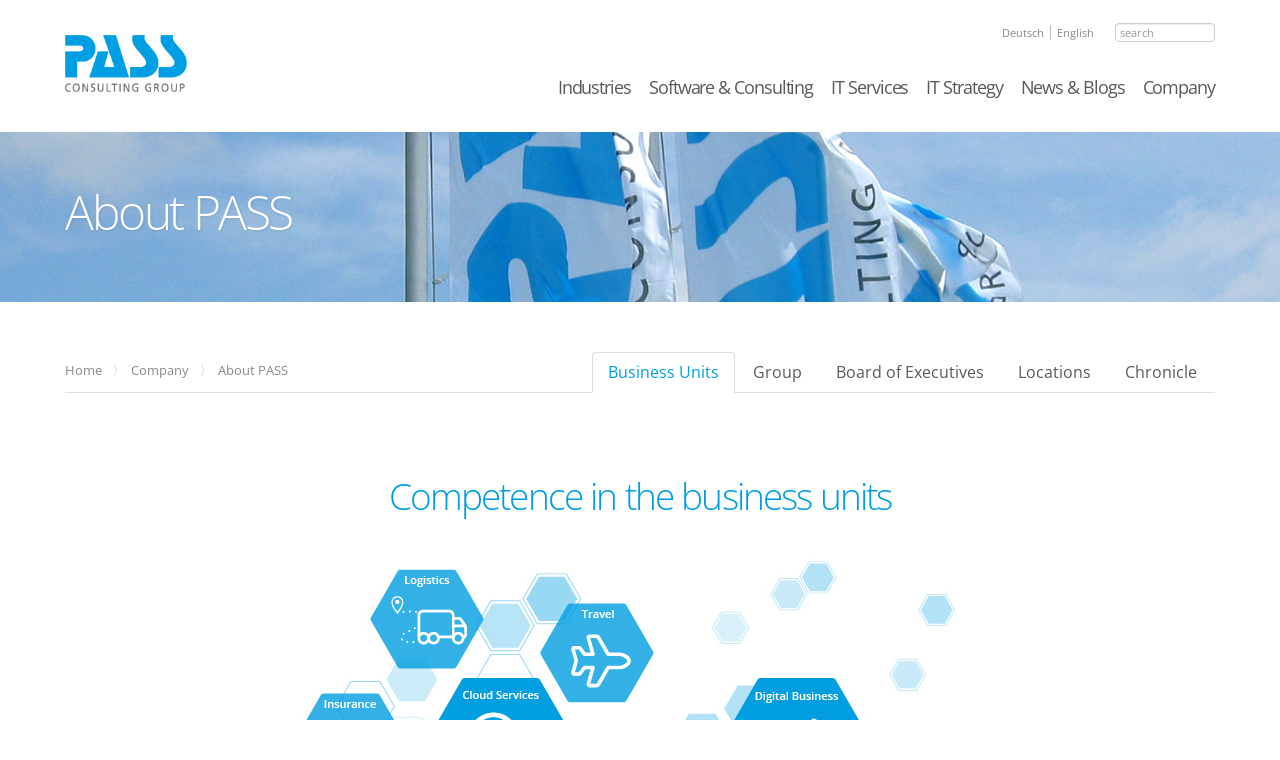

--- FILE ---
content_type: text/html; charset=utf-8
request_url: https://www.pass-consulting.com/en/company/about-pass/
body_size: 68238
content:
<!DOCTYPE html>
<html lang="en">
<head>

<meta charset="utf-8">
<!-- 
	This website is powered by TYPO3 - inspiring people to share!
	TYPO3 is a free open source Content Management Framework initially created by Kasper Skaarhoj and licensed under GNU/GPL.
	TYPO3 is copyright 1998-2026 of Kasper Skaarhoj. Extensions are copyright of their respective owners.
	Information and contribution at https://typo3.org/
-->

<base href="https://www.pass-consulting.com/">
<link rel="shortcut icon" href="/fileadmin/templates/img/favicon.ico" type="image/vnd.microsoft.icon">
<title>About PASS</title>
<meta name="generator" content="TYPO3 CMS" />
<meta name="description" content="The PASS Consulting Group is an international software and IT consulting corporation with more than 600 employees and offices in Germany, the USA and India." />
<meta name="author" content="PASS Consulting Group" />
<meta name="robots" content="index,follow" />
<meta name="twitter:card" content="summary" />
<meta name="publisher" content="PASS Consulting Group" />


<link rel="stylesheet" type="text/css" href="/typo3temp/assets/css/35bf4ca532.css" media="all">
<link rel="stylesheet" type="text/css" href="/fileadmin/templates/lib/slick/slick.css" media="all">
<link rel="stylesheet" type="text/css" href="/fileadmin/templates/lib/animate/animate.min.css" media="all">
<link rel="stylesheet" type="text/css" href="/fileadmin/templates/lib/raty/lib/jquery.raty.css" media="all">
<link rel="stylesheet" type="text/css" href="/fileadmin/templates/css/font-awesome/css/font-awesome.min.css" media="all">
<link rel="stylesheet" type="text/css" href="/fileadmin/templates/css/font-awesome/css/fontawesome.css" media="all">
<link rel="stylesheet" type="text/css" href="/fileadmin/templates/css/font-awesome/css/brands.css" media="all">
<link rel="stylesheet" type="text/css" href="/fileadmin/templates/css/font-awesome/css/solid.css" media="all">
<link rel="stylesheet" type="text/css" href="/fileadmin/templates/css/font-awesome/css/v4-font-face.css" media="all">
<link rel="stylesheet" type="text/css" href="/fileadmin/templates/lib/bootstrap/css/bootstrap.min.css" media="all">
<link rel="stylesheet" type="text/css" href="/fileadmin/templates/lib/mmenu/css/jquery.mmenu.css" media="all">
<link rel="stylesheet" type="text/css" href="/fileadmin/templates/css/fce.css?v=1.1" media="all">
<link rel="stylesheet" type="text/css" href="/fileadmin/templates/css/screen.css?v=1.5" media="all">
<link rel="stylesheet" type="text/css" href="/fileadmin/templates/css/extensions.css" media="all">
<link rel="stylesheet" type="text/css" href="/fileadmin/templates/css/magnific-popup.css" media="all">
<link rel="stylesheet" type="text/css" href="/fileadmin/templates/css/print.css" media="all">
<link rel="stylesheet" type="text/css" href="/fileadmin/templates/css/scap.css" media="all">
<link rel="stylesheet" type="text/css" href="/fileadmin/templates/css/mobile.css" media="all">
<link rel="stylesheet" type="text/css" href="/fileadmin/templates/css/jquery-ui.css" media="all">
<link rel="stylesheet" type="text/css" href="/fileadmin/templates/css/jquery.dataTables.min.css" media="all">
<link rel="stylesheet" type="text/css" href="/fileadmin/templates/css/metro-news.css" media="all">


<script src="/fileadmin/templates/js/jquery.min.js" type="text/javascript"></script>
<script src="/fileadmin/templates/lib/modernizer/modernizer.js" type="text/javascript"></script>
<script src="/fileadmin/templates/lib/bootstrap/js/bootstrap.min.js" type="text/javascript"></script>
<script src="/fileadmin/templates/lib/isotope/isotope.pkgd.min.js" type="text/javascript"></script>
<script src="/fileadmin/templates/lib/waypoints/jquery.waypoints.min.js" type="text/javascript"></script>
<script src="/fileadmin/templates/lib/waypoints/shortcuts/sticky.min.js" type="text/javascript"></script>
<script src="/fileadmin/templates/lib/mmenu/js/jquery.mmenu.min.js" type="text/javascript"></script>
<script src="/fileadmin/templates/lib/easy-pie-chart/dist/jquery.easypiechart.min.js" type="text/javascript"></script>
<script src="/fileadmin/templates/lib/countto/jquery.countTo.js" type="text/javascript"></script>
<script src="/fileadmin/templates/lib/rwdImageMaps/jquery.rwdImageMaps.min.js" type="text/javascript"></script>
<script src="/fileadmin/templates/lib/fitvids/jquery.fitvids.js" type="text/javascript"></script>
<script src="/fileadmin/templates/lib/stickytabs/jquery.stickytabs.js" type="text/javascript"></script>
<script src="/fileadmin/templates/lib/raty/lib/jquery.raty.js" type="text/javascript"></script>
<script src="/fileadmin/templates/js/script.js?v=1.6" type="text/javascript"></script>
<script src="/fileadmin/templates/js/jquery.simplePagination.js" type="text/javascript"></script>
<script src="/fileadmin/templates/js/jquery.magnific-popup.min.js" type="text/javascript"></script>
<script src="/fileadmin/templates/lib/snap/snap.svg-min.js" type="text/javascript"></script>
<script src="/fileadmin/templates/js/jquery-ui.js" type="text/javascript"></script>
<script src="/fileadmin/templates/js/jquery.dataTables.min.js" type="text/javascript"></script>
<script src="/fileadmin/templates/lib/slick/slick.js" type="text/javascript"></script>
<script src="/fileadmin/templates/js/dataTablesScriptEn.js" type="text/javascript"></script>
<script src="/fileadmin/templates/js/downloads.js" type="text/javascript"></script>
<script src="/fileadmin/templates/js/metro-news.js" type="text/javascript"></script>
<script src="/typo3temp/assets/js/e9e07c5ca0.js" type="text/javascript"></script>


<!-- Matomo -->
<script>
  var _paq = window._paq = window._paq || [];
  /* tracker methods like "setCustomDimension" should be called before "trackPageView" */
  _paq.push(["setDocumentTitle", document.domain + "/" + document.title]);
  _paq.push(["setCookieDomain", "*.www.pass-consulting.com"]);
  _paq.push(["setDomains", ["*.www.pass-consulting.com"]]);
  _paq.push(['trackPageView']);
  _paq.push(['enableLinkTracking']);
  (function() {
    var u="//stats.pass-consulting.com/";
    _paq.push(['setTrackerUrl', u+'matomo.php']);
    _paq.push(['setSiteId', '1']);
    var d=document, g=d.createElement('script'), s=d.getElementsByTagName('script')[0];
    g.async=true; g.src=u+'matomo.js'; s.parentNode.insertBefore(g,s);
  })();
</script>
<!-- End Matomo Code -->

<!-- Matomo Tag Manager -->
<script>
  var _mtm = window._mtm = window._mtm || [];
  _mtm.push({'mtm.startTime': (new Date().getTime()), 'event': 'mtm.Start'});
  (function() {
    var d=document, g=d.createElement('script'), s=d.getElementsByTagName('script')[0];
    g.async=true; g.src='https://stats.pass-consulting.com/js/container_w8nyU0lc.js'; s.parentNode.insertBefore(g,s);
  })();
</script>
<!-- End Matomo Tag Manager -->
   <meta name="dcterms.creator" content="PASS Consulting Group" />
   <meta name="dcterms.publisher" content="PASS Consulting Group" />   
   <meta name="dcterms.rights" content="(c) PASS Consulting Group" />
   <meta name="geo.region" content="DE-BY" />
   <meta name="geo.placename" content="Aschaffenburg" />
   <meta name="geo.position" content="49.7849;9.17161" />
   <meta name="geo.lmk" content="Schwalbenrainweg 24, 63741 Aschaffenburg, Deutschland">
   <meta name="geo.placename" content="Aschaffenburg" />
   <meta name="geo.country" content="Germany" />
   <meta name="ICBM" content="49.7849, 9.17161" />
   <link rel="apple-touch-icon" href="/fileadmin/templates/img/touch_icon_57.png" />
   <link rel="apple-touch-icon" sizes="72x72" href="/fileadmin/templates/img/touch_icon_72.png" />
   <link rel="apple-touch-icon" sizes="114x114" href="/fileadmin/templates/img/touch_icon_144.png" />
   <meta name="application-name" content="PASS Consulting" /> 
   <meta name="msapplication-TileColor" content="#009ee0" /> 
   <meta name="msapplication-TileImage" content="/fileadmin/templates/img/touch_icon_win8.png" />
     <script type="application/ld+json">
    {
      "@context": "https://schema.org",
      "@type": "Organization",
      "url": "https://www.pass-consulting.com",
      "logo": "https://www.pass-consulting.com/fileadmin/templates/img/logo_pass.png"
    }
    </script>
    <link type="text/css" rel="stylesheet" href="/fileadmin/templates/css/gfonts.css" />
   <meta http-equiv="X-UA-Compatible" content="IE=Edge" />
   <!--[if lt IE 9]>
   <link rel="stylesheet" href="/fileadmin/templates/css/lt_ie_9.css" />
   <script src="/fileadmin/templates/lib/html5shiv/html5shiv-printshiv.min.js"></script>
   <script src="/fileadmin/templates/lib/browser-update/browser-update.js"></script>    
   <![endif]-->
   <meta name="viewport" content="width=device-width, initial-scale=1.0" /> 

<link rel="alternate" hreflang="de" href="https://www.pass-consulting.com/unternehmen/ueber-pass/"/>
<link rel="alternate" hreflang="en" href="https://www.pass-consulting.com/en/company/about-pass/"/>
<link rel="alternate" hreflang="x-default" href="https://www.pass-consulting.com/unternehmen/ueber-pass/"/>

<link rel="canonical" href="https://www.pass-consulting.com/en/company/about-pass/"/>

<!-- This site is optimized with the Yoast SEO for TYPO3 plugin - https://yoast.com/typo3-extensions-seo/ -->
<script type="application/ld+json">[{"@context":"https://www.schema.org","@type":"BreadcrumbList","itemListElement":[{"@type":"ListItem","position":1,"item":{"@id":"https://www.pass-consulting.com/en/","name":"Home"}},{"@type":"ListItem","position":2,"item":{"@id":"https://www.pass-consulting.com/en/company/","name":"Company"}},{"@type":"ListItem","position":3,"item":{"@id":"https://www.pass-consulting.com/en/company/about-pass/","name":"About PASS"}}]}];</script>
</head>
<body>
<!-- page_content_6tabs.html -->	
<div id="site" class="contentsite">
   
   
   <a id="top"></a>
   
   <header id="header" class="clearfix">
   
      <div id="metamenu-wrapper" class="boxed">
   
         <div id="metamenu" class="clearfix">
            <a href="#mainmenu" id="mainmenu-toggler"><i class="fa fa-bars"></i><span>Open Menu</span></a>
            <div class="tx-indexedsearch-searchbox tx-macinasearchbox-pi1"><form method="post" id="searchform" name="searchform" action="/en/search/?tx_indexedsearch_pi2%5Baction%5D=search&tx_indexedsearch_pi2%5Bcontroller%5D=Search&cHash=aefdffea5a0e4984d685f43b8997ca4e"><input class="search-query form-control" id="tx-indexedsearch-searchbox-sword" type="text" name="tx_indexedsearch_pi2[search][sword]" value="" placeholder="search"></form></div>
            

	
		<ul class="tx-srlanguagemenu tx-srlanguagemenu-links">
	
	
		
				
						<li class="NO">
							

		<a class="linked-language" href="/unternehmen/ueber-pass/">Deutsch</a>
	

						</li>
					
			
	
		
				
					<li class="active SPC">
						
								
English

							
					</li>
				
			
	
</ul>

	


         </div>
         
      </div>
      <div class="boxed">
         
         <a href="/en/" id="logo" rel="nofollow"><img src="/fileadmin/templates/img/logo_pass.png" width="368" height="171"   alt="PASS Consulting Group" title="Return to start page" ></a>
         
         <nav id="mainmenu">     
 

          
            <ul>
              
                <li>
                  <a href="/en/industries/">Industries</a>
                  
                      <ul>
                        
                        
                       <li>
                            <a href="/en/industries/banking/">Banking</a>
                            
                          </li>   
                                                 
                        
                          
                                          
                        
                        
                       <li>
                            <a href="/en/industries/public-sector/">Public Sector</a>
                            
                          </li>   
                                                 
                        
                          
                                          
                        
                        
                       <li>
                            <a href="/en/industries/logistics/">Logistics</a>
                            
                          </li>   
                                                 
                        
                          
                                          
                        
                        
                       <li>
                            <a href="/en/industries/sports/">Sports</a>
                            
                          </li>   
                                                 
                        
                          
                                          
                        
                        
                       <li>
                            <a href="/en/industries/travel/">Travel</a>
                            
                          </li>   
                                                 
                        
                          
                                          
                                        
                      </ul>              
                              
              
                <li>
                  <a href="/en/software-consulting/">Software & Consulting</a>
                  
                      <ul>
                        
                        
                           <li class="title">
                            <span>
                            IT Application
                            </span>
                            </li>
                          
                          <li class="subtitle-links">
                            <a href="/en/software-consulting/archiving-solutions/">Archiving solutions</a>
                                                    
                              <ul class="third-level">
                                
                                                                                        
                                  <li>
                                    <a href="/en/software-consulting/archiving-solutions/data-archiving/">Data Archiving</a>
                                  </li>
                                                                                        
                                  <li>
                                    <a href="/en/software-consulting/archiving-solutions/document-archiving/">Document Archiving</a>
                                  </li>
                                                                                        
                                  <li>
                                    <a href="/en/software-consulting/archiving-solutions/e-mail-archiving/">E-Mail Archiving</a>
                                  </li>
                                
                              </ul>
                            
                          </li> 
                          
                          <li class="subtitle-links">
                            <a href="/en/software-consulting/investment-management/overview/">Investment Management</a>
                            
                          </li> 
                          
                          <li class="subtitle-links">
                            <a href="/en/software-consulting/it-application/business-process-automation/">Business Process Automation</a>
                            
                          </li> 
                          
                          <li class="subtitle-links">
                            <a href="/en/software-consulting/employee-time-tracking/">Employee time tracking</a>
                            
                          </li> 
                          
                          <li class="subtitle-links">
                            <a href="/en/software-consulting/e-commerce-solutions/">E-Commerce Solutions</a>
                                                    
                              <ul class="third-level">
                                
                                                                                        
                                  <li>
                                    <a href="/en/software-consulting/it-application/e-commerce-solutions/event-ticketing-system/">Event ticketing system</a>
                                  </li>
                                                                                        
                                  <li>
                                    <a href="/en/software-consulting/it-application/e-commerce-solutions/shop-software/">Shop Software</a>
                                  </li>
                                
                              </ul>
                            
                          </li> 
                          
                          <li class="subtitle-links">
                            <a href="https://www.pass-consulting.com/en/industries/public-sector/grant-management-system/">Grant Management</a>
                            
                          </li> 
                          
                          <li class="subtitle-links">
                            <a href="/en/software-consulting/inventory-software/">Inventory Software</a>
                            
                          </li> 
                                                    
                                                 
                        
                          
                                          
                        
                        
                           <li class="title">
                            <span>
                            Consulting
                            </span>
                            </li>
                          
                          <li class="subtitle-links">
                            <a href="/en/software-consulting/consulting/app-development/">App-Development</a>
                                                    
                              <ul class="third-level">
                                
                                                                                        
                                  <li>
                                    <a href="/en/software-consulting/consulting/app-development/event-app/">Event App</a>
                                  </li>
                                
                              </ul>
                            
                          </li> 
                          
                          <li class="subtitle-links">
                            <a href="/en/software-consulting/consulting/automated-software-development/">Automated Software Development</a>
                            
                          </li> 
                          
                          <li class="subtitle-links">
                            <a href="/en/software-consulting/consulting/software-modernization/">Software Modernization</a>
                            
                          </li> 
                          
                          <li class="subtitle-links">
                            <a href="/en/software-consulting/consulting/test-management/">Test Management</a>
                            
                          </li> 
                                                    
                                                 
                        
                          
                                          
                                        
                      </ul>              
                              
              
                <li>
                  <a href="/en/it-services/">IT Services</a>
                  
                      <ul>
                        
                        
                       <li>
                            <a href="/en/it-services/cloud-services/">Cloud Services</a>
                            
                          </li>   
                                                 
                        
                          
                                          
                        
                        
                       <li>
                            <a href="/en/it-services/data-center/">Data Center</a>
                            
                          </li>   
                                                 
                        
                          
                                          
                        
                        
                       <li>
                            <a href="/en/it-services/it-governance-grc/">IT Governance (GRC)</a>
                            
                          </li>   
                                                 
                        
                          
                                          
                        
                        
                       <li>
                            <a href="/en/it-services/it-security-consulting/">IT Security Consulting</a>
                            
                          </li>   
                                                 
                        
                          
                                          
                        
                        
                       <li>
                            <a href="/en/it-services/managed-services/">Managed Services</a>
                            
                          </li>   
                                                 
                        
                          
                                          
                                        
                      </ul>              
                              
              
                <li>
                  <a href="/en/it-strategy/">IT Strategy</a>
                  
                      <ul>
                        
                        
                       <li>
                            <a href="/en/it-strategy/digital-strategy-consulting/">Digital Strategy Consulting</a>
                            
                          </li>   
                                                 
                        
                          
                                          
                        
                        
                       <li>
                            <a href="/en/it-strategy/it-service-management/">IT Service Management</a>
                            
                          </li>   
                                                 
                        
                          
                                          
                        
                        
                       <li>
                            <a href="/en/it-strategy/it-security-management/">IT Security Management</a>
                            
                          </li>   
                                                 
                        
                          
                                          
                        
                        
                       <li>
                            <a href="/en/it-strategy/it-strategy-consulting/">IT Strategy Consulting</a>
                            
                          </li>   
                                                 
                        
                          
                                          
                        
                        
                       <li>
                            <a href="/en/it-strategy/it-quality-management/">IT Quality Management</a>
                            
                          </li>   
                                                 
                        
                          
                                          
                                        
                      </ul>              
                              
              
                <li>
                  <a href="/en/news-blogs/">News & Blogs</a>
                  
                      <ul>
                        
                        
                       <li>
                            <a href="https://www.pass-consulting.com/en/company/news/latest-news/">Newsroom</a>
                            
                          </li>   
                                                 
                        
                          
                                          
                        
                        
                       <li>
                            <a href="https://www.digital-management-blog.de/">Digital Management Blog</a>
                            
                          </li>   
                                                 
                        
                          
                                          
                        
                        
                       <li>
                            <a href="https://www.finance-it-blog.de/">Finance IT Blog</a>
                            
                          </li>   
                                                 
                        
                          
                                          
                        
                        
                       <li>
                            <a href="https://www.travel-industry-blog.com/">Travel Industry Blog</a>
                            
                          </li>   
                                                 
                        
                          
                                          
                        
                        
                       <li>
                            <a href="https://blog.pass-karriere.com/">Carreer Blog</a>
                            
                          </li>   
                                                 
                        
                          
                                          
                                        
                      </ul>              
                              
              
                <li>
                  <a href="/en/company/">Company</a>
                  
                      <ul>
                        
                        
                       <li>
                            <a href="/en/company/about-pass/">About PASS</a>
                            
                          </li>   
                                                 
                        
                          
                                          
                        
                        
                       <li>
                            <a href="/en/company/books/">Books</a>
                            
                          </li>   
                                                 
                        
                          
                                          
                        
                        
                       <li>
                            <a href="/en/company/sustainability/">Sustainability</a>
                            
                          </li>   
                                                 
                        
                          
                                          
                        
                        
                       <li>
                            <a href="/en/company/engagement/">Engagement</a>
                            
                          </li>   
                                                 
                        
                          
                                          
                        
                        
                       <li>
                            <a href="/en/company/portfolio/">Portfolio</a>
                            
                          </li>   
                                                 
                        
                          
                                          
                        
                        
                       <li>
                            <a href="/en/company/customers/">Customers</a>
                            
                          </li>   
                                                 
                        
                          
                                          
                        
                        
                       <li>
                            <a href="/en/company/partners/">Partners</a>
                            
                          </li>   
                                                 
                        
                          
                                          
                        
                        
                       <li>
                            <a href="https://www.pass-karriere.com/en">Career</a>
                            
                          </li>   
                                                 
                        
                          
                                          
                                        
                      </ul>              
                              
              
            </ul>
          
           
         </nav>   
      
      </div>         
        
   </header>
   
   
   <main class="container-fluid">
   
      <article>
   
         <header id="intro">
			
		
				
				
						<!-- Inline-Style mit Klasse erzeugen -->
						
								<!-- Nur ein Bild vorhanden: immer dieses nutzen -->
								<style>
									.responsive-bg {
										background-image: url('/fileadmin/img/pc/6_unternehmen/ueber-pass/_bg/header-about-pass.jpg');
									}
								</style>
							
					

				<section id="s44105" class="default section section-cyan responsive-bg"  >
					<div class="boxed">
						<div id="c62288" class="csc-default">
							
									<div class="csc-header csc-header-n1">
										<h1 class="csc-firstHeader">About PASS</h1>
									</div>          
								
							
						</div> 
						
					</div>
				</section>	
			
	
			                         
         </header>         
         
         
         <div id="sticky-page-navigation">
            <div class="boxed">
               <div id="page-navigation" class="clearfix">
                  <div id="page-breadcrumb">				  
                  
                     <ol class="menu-breadcrumb breadcrumb" itemscope itemtype="http://schema.org/BreadcrumbList">
                      
                        
                            <li itemscope itemprop="itemListElement" itemtype="http://schema.org/ListItem">
                              <a href="/en/" itemprop="item"><span itemprop="name">Home</span></a>
                              <meta itemprop="position" content="0" />
                            </li>
                          
                      
                        
                            <li itemscope itemprop="itemListElement" itemtype="http://schema.org/ListItem">
                              <a href="/en/company/" itemprop="item"><span itemprop="name">Company</span></a>
                              <meta itemprop="position" content="1" />
                            </li>
                          
                      
                        
                            <li itemscope itemprop="itemListElement" itemtype="http://schema.org/ListItem">
                              <a href="/en/company/about-pass/" itemprop="item"><span itemprop="name">About PASS</span></a>
                              <meta itemprop="position" content="2" />
                            </li>
                          
                      
                    </ol>
                                    
                  </div>
                  <nav id="page-tabs">
                    

		<ul class="nav nav-tabs" role="tablist">
	

						
    
    
    
            <li role="presentation">
                <a href="#tab1" aria-controls="tab1" role="tab">Business Units</a>	
            </li>	
        			
    
    
						
    
    
    
            <li role="presentation">
                <a href="#tab2" aria-controls="tab2" role="tab">Group</a>	
            </li>	
        			
    
    
						
    
    
    
            <li role="presentation">
                <a href="#tab3" aria-controls="tab3" role="tab">Board of Executives</a>	
            </li>	
        			
    
    
						
    
    
    
            <li role="presentation">
                <a href="#tab4" aria-controls="tab4" role="tab">Locations</a>	
            </li>	
        			
    
    
						
    
    
    
            <li role="presentation">
                <a href="#tab5" aria-controls="tab5" role="tab">Chronicle</a>	
            </li>	
        			
    
    

</ul>

                  </nav>
               </div>
            </div>
         </div>
         
         <div id="content">
          <div class="tab-content">
            <div role="tabpanel" class="tab-pane fade" id="tab1">
              
						
				<section class="default section section-white"  
					
							id="h44089" data-title="Business Units" 
						
					>
					<div class="boxed">
						
<div id="c77307" class="frame frame-default frame-type-header frame-layout-0"><a id="c77308"></a><header><h2 class="ce-headline-center header">
				Competence in the business units 
			</h2></header></div>


<div id="c2724" class="frame frame-indent frame-type-textpic frame-layout-0"><a id="c9647"></a><div class="ce-textpic ce-center ce-above"><div class="ce-gallery" data-ce-columns="1" data-ce-images="1"><div class="ce-outer"><div class="ce-inner"><div class="ce-row"><div class="ce-column"><figure class="image"><a href="/fileadmin//img/pc/6_unternehmen/ueber-pass/_ce/pass-competence-business-units.jpg" class="fancybox" title="PASS Business Units"><img class="image-embed-item" title="PASS Business Units" alt="PASS Business Units" src="/fileadmin/img/pc/6_unternehmen/ueber-pass/_ce/pass-competence-business-units.jpg" width="700" height="388" /></a></figure></div></div></div></div></div><div class="ce-bodytext"><p>Our business units (BU) structure the PASS competencies according to industry sectors. As a result of many years of project experience, PASS additionally offers their own software products and solutions. Due to their modular set-up, all applications can be adjusted to the requirements of the respective customer. This procedure creates individual systems at the price of standard software.</p></div></div></div>


					</div>
				</section>	
			
	
		      
            </div>
            <div role="tabpanel" class="tab-pane fade" id="tab2">
              
						
				<section class="default section section-white"  
					
							id="h44091" data-title="Group" 
						
					>
					<div class="boxed">
						
<div id="c2798" class="frame frame-default frame-type-text frame-layout-0"><a id="c9690"></a><header><h2 class=" header">
				PASS Group
			</h2></header></div>


<div id="c2800" class="frame frame-default frame-type-image frame-layout-0"><a id="c9692"></a><header><h2 class="">
				Members of the PASS Group
			</h2></header><div class="ce-image ce-left ce-above"><div class="ce-gallery" data-ce-columns="1" data-ce-images="1"><div class="ce-row"><div class="ce-column"><figure class="image"><a href="/fileadmin//img/pc/6_unternehmen/ueber-pass/_ce/pass-group-worldwide-2025.png" class="fancybox" title="PASS Group"><img class="image-embed-item" title="PASS Group" alt="PASS Group" src="/fileadmin/img/pc/6_unternehmen/ueber-pass/_ce/pass-group-worldwide-2025.png" width="700" height="292" /></a></figure></div></div></div></div></div>


<div id="c2801" class="frame frame-default frame-type-text frame-layout-0"><a id="c9693"></a><p><strong>PASS Consulting Corporation</strong><br /> US-based company that specializes in consulting, software development, and project management for travel and tourism</p><p><strong>PASS IT-Consulting Dipl.-Inf. G. Rienecker GmbH &amp; Co. KG </strong><br /> IT consulting, software development and project management</p><p><strong>PASS GCA Solution Centre Private Ltd. </strong><br /> India-based off shore development center</p><p><strong>PASS Holding GmbH </strong><br /> Holding company, parent company of the PASS group</p><p><strong>PASS Banking Solutions Würzburg GmbH </strong><br /> Specialized in projects, IT solutions based on SOA, and MDA for financial service providers</p><p><strong>PASS Travel Solutions GmbH </strong><br /> Specialized in IT solutions and consulting for the travel industry</p><p><strong>PASS System Management AG </strong><br /> Specialized in IT systems monitoring, maintenance, and enhancement</p><p><strong>PASS Banking Solutions GmbH </strong><br /> Specialized in the maintenance, setting up, and enhancing of the main banking system PASS Core Banking Suite</p><p><strong>PASS Events GmbH </strong><br /> Specialized in marketing services and event management</p><p><strong>PASS MULTIBANK Solutions AG</strong><br /> Specialized in core banking solutions for private and foreign banks</p><p><strong>PASS Digital Technologies GmbH</strong><br /> Specialized in IT solutions for the fast implementation of digital business models</p><p><strong>PASS Logistics Solutions AG </strong><br /> Specialized in IT solutions for transport logistics</p><p><strong>PASS Global Consulting Alliance AG </strong><br /> Partner network offering worldwide IT consulting and software development</p><p><strong>agentes services GmbH</strong><br /> Specialized in IT-Consulting for Savings Banks and the Cooperative Financial Group</p><p><strong>agentes solutions GmbH</strong><br /> Specialized in IT solutions for the automation of business processes as well as in risk management</p><p><strong>APP-ARISE GmbH</strong><br /> Specialized in app development for iOS and Android</p></div>


					</div>
				</section>	
			
	
		      
            </div>  
            <div role="tabpanel" class="tab-pane fade" id="tab3">
              
						
				<section class="default section"  
					
							id="h44090" data-title="Board of Executives" 
						
					>
					<div class="boxed">
						
<div id="c22492" class="frame frame-default frame-type-text frame-layout-0"><a id="c24448"></a><header><h2 class=" header">
				Management
			</h2></header></div>


<div id="c2736" class="frame frame-default frame-type-textpic frame-layout-0"><a id="c9677"></a><div class="ce-textpic ce-left ce-intext"><div class="ce-gallery ce-border" data-ce-columns="1" data-ce-images="1"><div class="ce-row"><div class="ce-column"><figure class="image"><img class="image-embed-item" title="Gerhard Rienecker" alt="Gerhard Rienecker" src="/fileadmin/img/pc/6_unternehmen/ueber-pass/_ce/board-of-executives-gerhard-rienecker-en.jpg" width="110" height="141" /></figure></div></div></div><div class="ce-bodytext"><p><strong>Gerhard Rienecker, Chief Executive Officer (CEO)</strong></p><p>Founder and Chairman of the PASS Consulting Group Company Executive Board</p><p>Gerhard Rienecker founded PASS in 1981 after completing his information technology studies. The topic of his thesis became the start-up idea for PASS which has not lost any of its relevance to date: He had the vision of developing individual software at the price of standard software that is based on reusable components. It was the combination of know-how and a vision which enabled Rienecker to form PASS into a globally active consulting and software house with only one objective in mind: Understanding customers and helping them to be successful with quality and innovations that make sense on the technological level. Rienecker is publisher and co-author of numerous books, such as “Building the future with creativity”, “Change as a challenge and opportunity” as well as “Business goes virtual”.</p></div></div></div>


<div id="c2742" class="frame frame-default frame-type-textpic frame-layout-0"><a id="c9683"></a><div class="ce-textpic ce-left ce-intext ce-nowrap"><div class="ce-gallery ce-border" data-ce-columns="1" data-ce-images="1"><div class="ce-row"><div class="ce-column"><figure class="image"><img class="image-embed-item" title="Andreas Rinner" alt="Andreas Rinner" src="/fileadmin/img/pc/6_unternehmen/ueber-pass/_ce/board-of-executives-andreas-rinner-en.jpg" width="110" height="147" /></figure></div></div></div><div class="ce-bodytext"><p><strong>Andreas Rinner, Chief Digital Officer (CDA)</strong></p><p>Director<br /> PASS Digital Technologies GmbH</p><p>Business Center Manager R&amp;D</p><p>Head of Business Units Digital Business &amp; Cloud Services</p><p>&nbsp;</p></div></div></div>


<div id="c42284" class="frame frame-default frame-type-textpic frame-layout-0"><a id="c49991"></a><div class="ce-textpic ce-left ce-intext ce-nowrap"><div class="ce-gallery ce-border" data-ce-columns="1" data-ce-images="1"><div class="ce-row"><div class="ce-column"><figure class="image"><img class="image-embed-item" title="Biju Pothen" alt="Biju Pothen" src="/fileadmin/img/pc/6_unternehmen/ueber-pass/_ce/board-of-executives-biju-pothen-2022-en.jpg" width="110" height="147" /></figure></div></div></div><div class="ce-bodytext"><p><strong>Biju K. Pothen, Chief Sales Officer (CSO)</strong></p><p>Member of the Board<br /> PASS System Management AG</p><p>Director<br /> APP-ARISE&nbsp;GmbH</p><p>Head of Business Units Public Sector, Health &amp; Telco</p></div></div></div>


<div id="c2746" class="frame frame-default frame-type-textpic frame-layout-0"><a id="c9687"></a><div class="ce-textpic ce-left ce-intext ce-nowrap"><div class="ce-gallery ce-border" data-ce-columns="1" data-ce-images="1"><div class="ce-row"><div class="ce-column"><figure class="image"><img class="image-embed-item" title="Thomas Dudaczy" alt="Thomas Dudaczy" src="/fileadmin/img/pc/6_unternehmen/ueber-pass/_ce/board-of-executives-thomas-dudaczy-2022-en.jpg" width="110" height="147" /></figure></div></div></div><div class="ce-bodytext"><p><strong>Thomas Dudaczy, Chief Partner Officer (CPO)</strong></p><p>Member of the Board<br /> PASS Global Consulting Alliance AG</p><p>Director &amp; &nbsp;Executive<br /> PASS GCA Solution Center Private Limited (India)</p><p>Head of Business Unit Cloud Services</p></div></div></div>


<div id="c106942" class="frame frame-default frame-type-textpic frame-layout-0"><a id="c106943"></a><div class="ce-textpic ce-left ce-intext"><div class="ce-gallery ce-border" data-ce-columns="1" data-ce-images="1"><div class="ce-row"><div class="ce-column"><figure class="image"><img class="image-embed-item" title="Jan Rienecker" alt="Jan Rienecker" src="/fileadmin/img/pc/6_unternehmen/ueber-pass/_ce/board-of-executives_jan-rienecker-en.jpg" width="110" height="147" /></figure></div></div></div><div class="ce-bodytext"><p><strong>Jan Rienecker, Chief Human Resources Officer (CHRO)</strong></p><p>Director<br /> PASS Holding GmbH<br /> PASS Travel Solutions GmbH (PTS)</p></div></div></div>


<div id="c2744" class="frame frame-default frame-type-textpic frame-layout-0"><a id="c9685"></a><div class="ce-textpic ce-left ce-intext ce-nowrap"><div class="ce-gallery ce-border" data-ce-columns="1" data-ce-images="1"><div class="ce-row"><div class="ce-column"><figure class="image"><img class="image-embed-item" title="Heidrun Fernau-Rienecker" alt="Heidrun Fernau-Rienecker" src="/fileadmin/img/pc/6_unternehmen/ueber-pass/_ce/board-of-executives-heidrun-fernau-rienecker-en.jpg" width="110" height="147" /></figure></div></div></div><div class="ce-bodytext"><p><strong>Heidrun Fernau-Rienecker, Chief Marketing Officer (CMO)</strong></p><p>Director<br /> PASS Events GmbH</p></div></div></div>


					</div>
				</section>	
			
	
		      
            </div>              
            <div role="tabpanel" class="tab-pane fade" id="tab4">
              
						
				<section class="default section"  
					
							id="h44092" data-title="Locations" 
						
					>
					<div class="boxed">
						
<div id="c2815" class="frame frame-default frame-type-text frame-layout-0"><a id="c9696"></a><header><h2 class=" header">
				Germany
			</h2></header></div>


<div id="c2832" class="frame frame-default frame-type-textpic frame-layout-0"><a id="c9697"></a><div class="ce-textpic ce-left ce-intext ce-nowrap"><div class="ce-gallery ce-border" data-ce-columns="1" data-ce-images="1"><div class="ce-row"><div class="ce-column"><figure class="image"><a href="/fileadmin//img/pc/6_unternehmen/ueber-pass/_ce/location-aschaffenburg.jpg" class="fancybox" title="Aschaffenburg"><img class="image-embed-item" title="Aschaffenburg" alt="Aschaffenburg" src="/fileadmin/_processed_/f/d/csm_location-aschaffenburg_61c61de5bd.jpg" width="190" height="126" /></a></figure></div></div></div><div class="ce-bodytext"><p><strong>PASS&nbsp;Headquarters, Aschaffenburg</strong></p><p>PASS Consulting Group<br /> Schwalbenrainweg 24<br /> 63741 Aschaffenburg<br /> Germany</p><p>Phone: +49 6021 3881-0<br /> Fax: +49 6021 3881-400<br /> info[at]pass-consulting.com</p></div></div></div>


<div id="c2834" class="frame frame-default frame-type-textpic frame-layout-0"><a id="c9733"></a><div class="ce-textpic ce-left ce-intext ce-nowrap"><div class="ce-gallery ce-border" data-ce-columns="1" data-ce-images="1"><div class="ce-row"><div class="ce-column"><figure class="image"><a href="/fileadmin//img/pc/6_unternehmen/ueber-pass/_ce/location-frankfurt-am-main.jpg" class="fancybox" title="Frankfurt am Main"><img class="image-embed-item" title="Frankfurt am Main" alt="Frankfurt am Main" src="/fileadmin/_processed_/6/1/csm_location-frankfurt-am-main_95f0c63010.jpg" width="190" height="118" /></a></figure></div></div></div><div class="ce-bodytext"><p><strong>PASS Performance Center, Frankfurt</strong></p><p>MesseTurm, 24th Floor<br /> Friedrich-Ebert-Anlage 49<br /> 60308 Frankfurt am Main<br /> Germany</p><p>Phone: +49 69 668050-0<br /> Fax: +49 69 668050-400<br /> info[at]pass-consulting.com</p></div></div></div>


<div id="c6817" class="frame frame-default frame-type-textpic frame-layout-0"><a id="c9715"></a><div class="ce-textpic ce-left ce-intext ce-nowrap"><div class="ce-gallery ce-border" data-ce-columns="1" data-ce-images="1"><div class="ce-row"><div class="ce-column"><figure class="image"><a href="/fileadmin//img/pc/6_unternehmen/ueber-pass/_ce/location-bad-mergentheim.jpg" class="fancybox" title="Bad Mergentheim"><img class="image-embed-item" title="Bad Mergentheim" alt="Bad Mergentheim" src="/fileadmin/img/pc/6_unternehmen/ueber-pass/_ce/location-bad-mergentheim.jpg" width="190" height="190" /></a></figure></div></div></div><div class="ce-bodytext"><p><strong><strong>PASS Office, Bad Mergentheim</strong><br /> PASS Banking Solutions GmbH</strong></p><p>Johann-Hammer-Str. 24<br /> 97980 Bad Mergentheim<br /> Germany</p><p>Phone: +49 7931 964-0<br /> Fax: +49 7931 964-299<br /> info[at]pass-consulting.com</p></div></div></div>


<div id="c2833" class="frame frame-default frame-type-textpic frame-layout-0"><a id="c9724"></a><div class="ce-textpic ce-left ce-intext ce-nowrap"><div class="ce-gallery ce-border" data-ce-columns="1" data-ce-images="1"><div class="ce-row"><div class="ce-column"><figure class="image"><a href="/fileadmin//img/pc/6_unternehmen/ueber-pass/_ce/location-cologne.jpg" class="fancybox" title="Köln"><img class="image-embed-item" title="Köln" alt="Köln" src="/fileadmin/_processed_/e/7/csm_location-cologne_bd27e91eb7.jpg" width="190" height="126" /></a></figure></div></div></div><div class="ce-bodytext"><p><strong>PASS Office, Cologne </strong><br /><strong>PASS Digital Technologies GmbH</strong><strong></strong></p><p>Von-Hünefeld-Straße 2<br /> 50829 Cologne<br /> Germany</p><p>Phone: +49 221 99506-0<br /> info[at]pass-consulting.com</p></div></div></div>


<div id="c2835" class="frame frame-default frame-type-textpic frame-layout-0"><a id="c9742"></a><div class="ce-textpic ce-left ce-intext ce-nowrap"><div class="ce-gallery ce-border" data-ce-columns="1" data-ce-images="1"><div class="ce-row"><div class="ce-column"><figure class="image"><a href="/fileadmin//img/pc/6_unternehmen/ueber-pass/_ce/location-seevetal-hamburg.jpg" class="fancybox" title="Hamburg"><img class="image-embed-item" title="Hamburg" alt="Hamburg" src="/fileadmin/_processed_/e/6/csm_location-seevetal-hamburg_78027c5146.jpg" width="190" height="132" /></a></figure></div></div></div><div class="ce-bodytext"><p><strong>PASS Office, Hamburg</strong><br /><strong>PASS Multibank Solutions AG</strong></p><p>Mönkedamm 11<br /> 20457 Hamburg<br /> Germany</p><p>Phone: +49 40 2385496-0<br /> info[at]pass-consulting.com</p></div></div></div>


<div id="c51420" class="frame frame-default frame-type-textpic frame-layout-0"><a id="c51421"></a><div class="ce-textpic ce-left ce-intext ce-nowrap"><div class="ce-gallery ce-border" data-ce-columns="1" data-ce-images="1"><div class="ce-row"><div class="ce-column"><figure class="image"><a href="/fileadmin//img/pc/6_unternehmen/ueber-pass/_ce/location-aschheim-munich.jpg" class="fancybox" title="München"><img class="image-embed-item" title="München" alt="München" src="/fileadmin/_processed_/1/8/csm_location-aschheim-munich_13dd896da2.jpg" width="190" height="105" /></a></figure></div></div></div><div class="ce-bodytext"><p><strong>PASS Office, Munich</strong></p><p>AGENDIS Business Center<br /> Konrad-Zuse-Platz 8<br /> 81829 Munich<br /> Germany</p><p>Phone: +49 6021 3881-0<br /> Fax: +49 6021 3881-400<br /> info[at]pass-consulting.com</p></div></div></div>


<div id="c2837" class="frame frame-default frame-type-textpic frame-layout-0"><a id="c9760"></a><div class="ce-textpic ce-left ce-intext ce-nowrap"><div class="ce-gallery ce-border" data-ce-columns="1" data-ce-images="1"><div class="ce-row"><div class="ce-column"><figure class="image"><a href="/fileadmin//img/pc/6_unternehmen/ueber-pass/_ce/location-stuttgart.jpg" class="fancybox" title="Stuttgart"><img class="image-embed-item" title="Stuttgart" alt="Stuttgart" src="/fileadmin/_processed_/9/6/csm_location-stuttgart_d10f491449.jpg" width="190" height="126" /></a></figure></div></div></div><div class="ce-bodytext"><p><strong>PASS Office, Stuttgart </strong></p><p>Schlossstr. 76<br /> 70176 Stuttgart<br /> Germany</p><p>Phone: +49 6021 3881-0<br /> Fax: +49 6021 3881-400<br /> info[at]pass-consulting.com</p></div></div></div>


<div id="c2838" class="frame frame-default frame-type-textpic frame-layout-0"><a id="c9769"></a><div class="ce-textpic ce-left ce-intext ce-nowrap"><div class="ce-gallery ce-border" data-ce-columns="1" data-ce-images="1"><div class="ce-row"><div class="ce-column"><figure class="image"><a href="/fileadmin//img/pc/6_unternehmen/ueber-pass/_ce/location-wuerzburg.jpg" class="fancybox" title="Würzburg"><img class="image-embed-item" title="Würzburg" alt="Würzburg" src="/fileadmin/_processed_/5/5/csm_location-wuerzburg_d5e1ee29cd.jpg" width="190" height="126" /></a></figure></div></div></div><div class="ce-bodytext"><p><strong>PASS Office, Wuerzburg<br /> PASS Banking Solutions Wuerzburg GmbH</strong></p><p>Haus B<br /> Rottendorfer Straße 81<br /> 97074&nbsp;Wuerzburg<br /> Germany</p><p>Phone: +49 6021 3881-700<br /> Fax: +49 6021 3881-400<br /> info[at]pass-consulting.com</p></div></div></div>


					</div>
				</section>	
			
	

						
				<section class="default section"  
					
							id="h44093" data-title="[Translate to Englisch:] Section" 
						
					>
					<div class="boxed">
						
<div id="c44094" class="frame frame-default frame-type-text frame-layout-0"><a id="c77874"></a><header><h2 class=" header">
				USA
			</h2></header></div>


<div id="c2839" class="frame frame-default frame-type-textpic frame-layout-0"><a id="c9778"></a><div class="ce-textpic ce-left ce-intext ce-nowrap"><div class="ce-gallery ce-border" data-ce-columns="1" data-ce-images="1"><div class="ce-row"><div class="ce-column"><figure class="image"><a href="/fileadmin//img/pc/6_unternehmen/ueber-pass/_ce/location-miami.jpg" class="fancybox" title="Miami"><img class="image-embed-item" title="Miami" alt="Miami" src="/fileadmin/_processed_/1/a/csm_location-miami_27ec4bcea3.jpg" width="190" height="126" /></a></figure></div></div></div><div class="ce-bodytext"><p><strong><strong>PASS Office, Miami</strong><br /> PASS Consulting Corporation</strong></p><p>2525 Ponce de Leon&nbsp;Blvd.<br /> Suite 300<br /> Miami, Florida 33134<br /> USA<br /><br /> Phone: +1 305 269 6975 or +1 305 200 8786<br /> Fax: +1 305 264 6575<br /> usa[at]pass-consulting.com</p></div></div></div>


					</div>
				</section>	
			
	

						
				<section class="default section"  
					
							id="h44095" data-title="[Translate to Englisch:] Section" 
						
					>
					<div class="boxed">
						
<div id="c44096" class="frame frame-default frame-type-text frame-layout-0"><a id="c44097"></a><header><h2 class=" header">
				India
			</h2></header></div>


<div id="c2840" class="frame frame-default frame-type-textpic frame-layout-0"><a id="c9787"></a><div class="ce-textpic ce-left ce-intext ce-nowrap"><div class="ce-gallery ce-border" data-ce-columns="1" data-ce-images="1"><div class="ce-row"><div class="ce-column"><figure class="image"><a href="/fileadmin//img/pc/6_unternehmen/ueber-pass/_ce/location-hyderabad.jpg" class="fancybox" title="Hyderabad"><img class="image-embed-item" title="Hyderabad" alt="Hyderabad" src="/fileadmin/img/pc/6_unternehmen/ueber-pass/_ce/location-hyderabad.jpg" width="190" height="190" /></a></figure></div></div></div><div class="ce-bodytext"><p><strong>PASS Office, Hyderabad<br /> PASS GCA Solutions Centre Private Limited</strong></p><p>ILabs Centre, Opp. Inorbit Mall<br /> Plot no. 18, 8th floor, Block D<br /> Madhapur, Hitech City<br /> Hyderabad 500 081<br /> India</p><p>Phone: +91 40 666250-45</p></div></div></div>


					</div>
				</section>	
			
	

						
				<section class="default section"  
					
							id="h104811" data-title="Section" 
						
					>
					<div class="boxed">
						
<div id="c104809" class="frame frame-default frame-type-text frame-layout-0"><a id="c104812"></a><header><h2 class=" header">
				Tunisia
			</h2></header></div>


<div id="c104810" class="frame frame-default frame-type-textpic frame-layout-0"><a id="c104813"></a><div class="ce-textpic ce-left ce-intext ce-nowrap"><div class="ce-gallery ce-border" data-ce-columns="1" data-ce-images="1"><div class="ce-row"><div class="ce-column"><figure class="image"><a href="/fileadmin//img/pc/6_unternehmen/ueber-pass/_ce/location-tunis-tunisia.jpg" class="fancybox" title="Tunis"><img class="image-embed-item" title="Tunis" alt="Tunis" src="/fileadmin/img/pc/6_unternehmen/ueber-pass/_ce/location-tunis-tunisia.jpg" width="190" height="105" /></a></figure></div></div></div><div class="ce-bodytext"><p><strong>PASS Development Center Tunisia</strong></p><p>Immeuble SAPHIR Bureau A2.1<br /> Avenue de la Bourse<br /> Les Berges du Lac 2<br /> 1053 Tunis<br /> Tunisia</p><p>info[at]pass-consulting.com</p></div></div></div>


					</div>
				</section>	
			
	
		      
            </div>                          
            <div role="tabpanel" class="tab-pane fade" id="tab5">
              
						
				<section class="default section"  
					
							id="h44098" data-title="Chronicle" 
						
					>
					<div class="boxed">
						
<div id="c1705" class="frame frame-default frame-type-text frame-layout-0"><a id="c9795"></a><header><h2 class=" header">
				Chronicle
			</h2></header></div>


<div id="c2045" class="frame frame-default frame-type-text frame-layout-0"><a id="c9796"></a><p>Since the founding of PASS Consulting Group in 1981, we have been consulting our customers on how to optimize their business processes and systems. We focus predominantly on the banking and insurance sectors, on travel, logistics, public sector, industries, telecommunications and IT. Our employees work for a better digital world. They combine IT with expertise and they live up to their profession when it comes to consulting and executing complex IT projects. The PASS Research &amp; Development team reviews and analyses trends, evaluates technologies and assesses them within the context of scientific studies.</p></div>


<div id="c2046" class="frame frame-default frame-type-text frame-layout-0"><a id="c9797"></a><h3>1981</h3><p><strong>The business idea</strong><br /> Your one stop solution warehouse. The idea for individual software development at the price of standard software emerged from the thesis &quot;Use of micro computers in operational organization&quot; written by Gerhard Rienecker, founder of PASS. It was the corner stone for PASS Consulting Group.</p><h3>1981 - 1983</h3><p>The business concept takes shape, followed by initial projects and PC solutions for customers.</p><h3>1992</h3><p><strong>Expansion</strong><br /> Success and growth lead to geographical and staffing expansion within Germany. The PASS Consulting Center Frankfurt opens its doors. This will also be the location for the PASS Academy which offers a wide range of internal and external employee and customer training programs. PASS becomes a regular host for community events in these spacious premises.</p><h3>1998</h3><p><strong>PASS EDV-Beratung</strong> is renamed to <strong>PASS IT-Consulting Group</strong>. Using an english title in Germany emphasizes that PASS is increasingly switching to large accounts and thus to the international arena.</p><h3>1996 - 1999</h3><p><strong>Internationalization</strong><br /> The international customer base of PASS keeps growing with new customers especially in the US. The founding of <strong>PASS Consulting Corporation</strong> with branches in New York and Miami is the logical consequence of this development. At the same time, the company stays on expansion course in Germany opening more branches in Munich, Stuttgart, Düsseldorf and Hamburg.<br /><br /> Software development centers are founded in Hyderabad, India and Würzburg, Germany.</p><h3>1999</h3><p><strong>PASS IT-Consulting Group </strong>becomes<strong> PASS Consulting Group.</strong><br /> The influence of IT on the business processes becomes obvious more and more. IT and management topics really cannot be separated from one another, which is why PASS expands their portfolio by the traditional business consulting. In order to also acknowledge this development externally, the name has again been changed by this small yet significant detail.</p><h3>1999</h3><p><strong>Globalization</strong><br /> The branch concept makes room for a new strategy. PASS is the initiator of <strong>Global Consulting Alliance (GCA)</strong>, a worldwide IT company network. The associated partners offer GCA services in their respective home markets. This way, GCA is able to provide&nbsp;one&nbsp;face to the customer&nbsp;anywhere in the world.</p><h3>2002</h3><p>GCA Germany is launched, leading to a continuous increase of the partner network in Germany.</p><h3>2004</h3><p><strong>New profile</strong><br /> PASS opts for a new presentation of the entire service portfolio in order to present their entire IT and consulting skills to the market in a transparent way. The new profile basically consists of the four elements:</p><ul><li>Research</li><li>Project</li><li>Software</li><li>Service</li></ul><h3>2005</h3><p>PASS has been on a quality mission with the title &quot;Good to great&quot;. The objective is to achieve perfection in customer orientation, organization and leadership based upon expertise and values. These values include honesty, respect, responsibility and independence.</p><h3>2011</h3><p>The PASS Consulting Group turns <strong>30 years</strong> old. A company with over 600 employees has grown from a diploma thesis. High demands on time-to-market have now led to PASS sustainably automating its own core processes, namely software development. With its in-house <strong>Virtual Software Factory</strong>, the company focuses on quality and productivity in the provision of applications.</p><h3>2015</h3><p>Software solutions for SMEs and medium-sized businesses open up new markets for PASS in the digitalization of companies and also reach end consumers in sports, healthcare and the digital economy.</p><h3>2020</h3><p>The topics of sustainability, artificial intelligence and CO2 footprint are coming to the fore for PASS. The company is investing in renewable energies and e-mobility as part of new strategies and is modernizing the infrastructure in its data centers. New work-life-balanced working models are finding their way into the corporate culture.</p><h3>2021</h3><p>PASS celebrates its <strong>40th birthday</strong>. Founder Gerhard Rienecker, who continues to lead the company as CEO, gets his employees in the mood for the fifth decade of the company's history. With its <strong>solutions@fingertips</strong> vision, PASS aims to further simplify the distribution of its software solutions and make them available to its customers in real time in the future.</p><h3>2023</h3><p>PASS continues to grow and opens a new nearshoring location in Tunisia. The Development Center Tunisia will support colleagues in Germany with a local team of developers from the North African country and will also cooperate with local universities. At the same time, the company is inaugurating a new data center at its headquarters in Aschaffenburg. The Late Year Benefiz, an annual concert series organized by PASS for a good cause, celebrates its 20th edition.</p><h3>2024</h3><p>PASS is back in Hamburg. PASS Multibank Solutions AG (PMS AG), a subsidiary of the PASS Consulting Group, is relocating its headquarters from Seevetal to the heart of the Hanseatic city, close to the Elbe and Alster rivers.</p><h3>present&nbsp;-</h3><p>Our mission is to achieve a better digital world. By means of modern technologies we create innovative improvements for our customers. These result in IT-solutions as well as IT-products.</p></div>


					</div>
				</section>	
			
	
		      
            </div>                                      
            <div role="tabpanel" class="tab-pane fade" id="tab6">
              		      
            </div>                                                  
          </div>      
         </div>
		 
		<footer id="outro" class="clearfix section-cyan">
			<div class="boxed">
				<div id="call-to-action">
					                        				
				</div>
				<div id="contact-person">
					                        
				</div>
			</div>
         </footer>
      
      </article>
   
   </main>      
   
   
   <footer id="footer">
      
      <div id="shortcuts">
         
         <div class="boxed">
         
            <div class="container-fluid">
               <div class="row">
                  <div id="social-links" class="col-xs-10">               
                     <a href="https://www.facebook.com/PASS-Consulting-Group-110773105649217/" title="Facebook" target="_blank" rel="nofollow"><i class="fa-brands fa-facebook"></i> <span>Facebook</span></a><a href="https://de.linkedin.com/company/pass-consulting-group" title="LinkedIn" target="_blank" rel="nofollow"><i class="fa-brands fa-linkedin"></i> <span>LinkedIn</span></a><a href="https://www.instagram.com/pass_consulting_group/" title="Instagram" target="_blank" rel="nofollow"><i class="fa-brands fa-instagram"></i> <span>Instagram</span></a><a href="https://soundcloud.com/user-865974755" title="Podcast" target="_blank" rel="nofollow"><i class="fa fa-podcast"></i> <span>Podcast</span></a><a href="https://www.youtube.com/channel/UCx3GkSuHpOM25COOFgT5r6A" title="Youtube" target="_blank" rel="nofollow"><i class="fa-brands fa-youtube-play"></i> <span>Youtube</span></a> 
                  </div>
                  <div id="jumptotop" class="col-xs-2 align-right">            
                     <a href="#top">
                        <i class="fa fa-arrow-up"></i>
                        <span>Jump to top</span>
                     </a>
                  </div>
               </div>
            </div>
         
         </div>
         
      </div>
      
      <div id="footermenu">
      
         <div class="boxed">
         
            <div class="container-fluid">
			   <div class="row">
				<div class="col-sm-12">
				<div id="footer-logos" class="clearfix"><div class="logoitem"><a id="ihk-aschaffenburg" href="https://www.ausbildung-macht-mehr-aus-uns.de" rel="nofollow" target="_blank" title="Ausbildungsbetrieb der IHK Aschaffenburg"><div class="logoitemimage"><div><img src="/fileadmin/templates/img/logo-ihk-ausbildungsbetrieb.png" alt="IHK Aschaffenburg" style="height: auto;" /></div></div></a></div><div class="logoitem"><a id="top-it-arbeitgeber" href="https://www.chip.de/artikel/Top-IT-Arbeitgeber_183077104.html" rel="nofollow" target="_blank" title="TOP Arbeitgeber für IT-Jobs"><div class="logoitemimage"><div><img src="/fileadmin/templates/img/logo-chip-great-jobs.png" alt="TOP IT Arbeitgeber" style="height: auto;" /></div></div></a></div><div class="logoitem"><a id="deutschlandstipendium" href="https://www.deutschlandstipendium.de/deutschlandstipendium/de/home/home_node.html" rel="nofollow" target="_blank" title="Partner des Deutschland Stipendium"><div class="logoitemimage"><div><img src="/fileadmin/templates/img/logo-deutschlandstipendium.png" alt="Deutschlandstipendium" style="height: auto;" /></div></div></a></div><div class="logoitem"><a id="erfolgsfaktor-familie" href="https://www.erfolgsfaktor-familie.de/netzwerken/werden-sie-mitglied.html" rel="nofollow" target="_blank" title="Mitglied im Erfolgsfaktor Familie"><div class="logoitemimage"><div><img src="/fileadmin/templates/img/logo-erfolgsfaktor-familie.png" alt="Erfolgsfaktor Familie" style="height: auto;" /></div></div></a></div><div class="logoitem"><a id="hbl" href="https://www.daikin-hbl.de/de/hbl" rel="nofollow" target="_blank" title="Digitalisierungspartner der DAIKIN HBL"><div class="logoitemimage"><div><img src="/fileadmin/templates/img/logo-HBL.png" alt="Handball Bundesliga Digitalisierungspartner" style="height: auto;" /></div></div></a></div></div>
				</div>
			   </div>			
               <div class="row">
                  <div class="col-sm-3">  
                     <h3>Quicklinks</h3><ul><li><a href="https://www.pass-karriere.com/en/" target="_blank" rel="nofollow">Career</a></li><li><a href="https://intranet.pass-consulting.com/index.php?id=2170" target="_blank" rel="nofollow">Intranet</a></li></ul>     
                  </div>
                  <div class="col-sm-3">
                    <h3>Information</h3><ul><li><a href="/en/contact/" rel="nofollow">Contact</a></li><li><a href="/en/legal-information/" rel="nofollow">Legal Information</a></li><li><a href="/en/data-protection-declaration/" rel="nofollow">Data Protection Declaration</a></li><li><a href="/en/accessability-statement/" rel="nofollow">Accessibility Statement</a></li><li><a href="/en/partner-information/" rel="nofollow">Partner Information</a></li><li><a href="/en/sitemap/" rel="nofollow">Sitemap</a></li></ul>				  
                  </div>
                  <div class="col-sm-6 clearfix">                     
                  </div>  
               </div>
            </div>
         
         </div>
      
      </div>
   
      <div id="copyright">
         <div class="boxed">
            &copy; 2026 PASS Consulting Group            
            <!-- &copy; 2015 PASS Consulting Group -->
         </div>
      </div>
      
   </footer>    
   
   <div id="breakpoint">s</div>
   	

</div>
<script src="/fileadmin/templates/js/extendedNav.js" type="text/javascript"></script>



</body>
</html>
<!-- Cached page generated 24-01-26 23:42. Expires 25-01-26 23:42 -->

--- FILE ---
content_type: text/css; charset=utf-8
request_url: https://www.pass-consulting.com/fileadmin/templates/css/fce.css?v=1.1
body_size: 42824
content:
/**
   Karusell
*/

.carousel-indicators {
   bottom: -30px;
}

.carousel-indicators .active {
   background-color: #009ee0;
   border-color: #008cc7;
}

.carousel-indicators li {
   border-color: #008cc7;
}

/**
Stellenanzeige Tabelle
*/

#table_test th:first-child{width:400px;}
thead th:first-child select{display:none;}
.dataTables_wrapper table.dataTable thead th, .dataTables_wrapper table.dataTable thead td{padding-left:8px;}
table.dataTable thead th select, table.dataTable tfoot th{font-weight:normal;font-size:14px;}

/***************************/
/* VCARDS
/***************************/

.vcard .info-wrapper p {
   margin: 0 0 3px 0;
}

.vcard .info-wrapper p {
   margin-left: 100px;
}

.vcard .photo-wrapper {
   float: left;
   margin: 0 15px 10px 0;
}
.vcard .photo-wrapper a {
   border-radius: 50%;
   display: block;
   overflow: hidden;
}

.vcard a .photo:hover,
.vcard a .photo:focus {
   transform: scale(1.03, 1.03);
   -webkit-transform: scale(1.03, 1.03);
   -moz-transform: scale(1.03, 1.03);
   border-radius: 50%;
}

.vcard .title {
   margin-top: -5px;
   font-size: 85%;
   line-height: 1.5;
}

.vcard .org {
   display: none;
}

.vcard .fn {
   text-transform: uppercase;
   font-weight: bold;
}

.vcard .telwrapper {
   color: #009ee0;
   font-size: 24px;
   line-height: 24px;
   letter-spacing: -0.03em;
}

.vcard .tel.alt {   
   color: #009ee0;
   font-size: 9px;
   position: relative;
   top: -0.7em;
   margin-left: 2px;
   opacity: 0.6;   
}

.vcard .alt:hover {      
   opacity: 1;   
}

#outro .popover-title {
   background-color: #009ee0;
   letter-spacing: 0;
}

#outro .popover-content {
   letter-spacing: 0;
   font-weight: 600;
   font-size: 18px;
   line-height: 24px;   
}



/***************************/
/* TESTIMONIAL
/***************************/


.opinion .item,
.opinion .dtreviewed,
.opinion .rating {
   display: none;
}

.opinion blockquote { 
   border: 0;
   padding: 0;
   margin: 0;
}

.opinion blockquote p {
   font-size: 16px;
}

.successstory {
   margin-top: 30px;
}

.opinion .reviewer,
.opinion .successstory {
   margin-top: 25px;
}

.opinion .successstory i {
   color: #009ee0;
}

.opinion .reviewer .fn {
   font-weight: bold;   
}

.opinion .reviewer .title {
   font-style: italic;
   margin-top: -10px;
   font-size: 85%;
}

.opinion-company h3 {
   color: #595959;
   margin-top: 0px;
}

/* Testimonial small */

.opinion-small-box {
   float: left;
   max-width: 30%;
   margin: 19px;
}

.opinion-small {
   background-color: white;
   border: 1px solid #fafafa; 
   border-radius: 15px;
   box-shadow: 0px 15px 15px silver;
   min-height: 630px;
   padding: 20px;
}

.opinion-small .opinion-photo {
   width: 175px;
   height: 140px;
   display: inline-block;
   padding-top: 15px;
}


.opinion-small .opinion-info h3 {
   margin-top: 0;   
}

/* Testimonial small company */

.opinion-photo img {
   max-width: 120px;
   border-radius: 60px;
}

/* Testimonial small person */

.opinion-person .opinion-photo {
   border-radius: 50%;      
} 

.opinion-person .opinion-photo:before {
   content: "";
   position: absolute;
   top: 0;
   left: 0;
   bottom: 0;
   right: 0;
   border-radius: 50%; 
   -moz-box-shadow: inset 0px 0px 10px rgba(0,0,0,0.1);
   -webkit-box-shadow: inset 0px 0px 10px rgba(0,0,0,0.1);
   box-shadow: inset 0px 0px 10px rgba(0,0,0,0.1);
}

/* Testimonial big */

.opinion-big {
   margin-bottom: -80px;
   display: table;
   table-layout: fixed;
}

.opinion-big .column {
   display: table-cell;
   border-collapse: seperate;
   vertical-align: top;
   width: 50%;   
}

.opinion-big .opinion-info {
   padding-right: 30px;
}

.opinion-big .opinion-photo {
   text-align: center;
   vertical-align: bottom;      
} 

.opinion-big .reviewer {
   margin-bottom: 80px;
}

.csc-default .opinion {
   width: 395px;
}

.csc-default .successstory {
   width: 395px;
}

.slick-slide .csc-default .opinion {
   width: auto;
}

.slick-slide .csc-default .successstory {
   width: auto;
}

/***************************/
/* SECTIONS
/***************************/

.section {
   padding: 80px 0 80px 0;
   background-position: center center;
   background-repeat: no-repeat;
   background-size: cover;
   overflow: hidden;
}

.section-white {
   background-color: white;
}

.section-cyan {
   background-color: #009ee0;
}

.section-darkblue { 
   background-color: #002f42;
}

.section-darkblue a:visited, 
.section-darkblue a:visited h2,
.section-darkblue a:visited h3,
.section-darkblue,
.section-darkblue p,
.section-darkblue h1,
.section-darkblue h2,
.section-darkblue h2.header,
.section-darkblue h3,
.section-darkblue header h3,
.section-darkblue h4,
.section-darkblue h5,
.section-darkblue h6,
.section-darkblue .tel,
.section-darkblue a {
   color: white;
}

#intro .section-darkblue p,
#intro .section-darkblue h1,
#intro .section-darkblue h2,
#intro .section-darkblue h3,
#intro .section-darkblue h4,
#intro .section-darkblue h5,
#intro .section-darkblue h6,
#intro .section-darkblue .tel,
#intro .section-darkblue a {
   text-shadow: 1px 1px 3px rgba(0,0,0,0.1);
}

#intro .section-darkblue .btn {
   box-shadow: 1px 1px 3px rgba(0,0,0,0.1);
}

.section-darkblue .btn-primary {
   border-color: #fff;
   background-color: transparent;
}

.section-darkblue .btn-primary:hover,
.section-darkblue .btn-primary:focus {
   background-color: rgba(255,255,255,0.2);
}

.section-darkblue .btn-default {
   border-color: #fff;
   background-color: #0075a4; 
}

.section-darkblue .btn-default:hover,
.section-darkblue .btn-default:focus {
   color: #fff;
   background-color: #002f42;
}



.section-darkblue-2 { 
   background-color: #0075a4;
}

.section-darkblue-2 a:visited, 
.section-darkblue-2 a:visited h2,
.section-darkblue-2 a:visited h3,
.section-darkblue-2,
.section-darkblue-2 p,
.section-darkblue-2 h1,
.section-darkblue-2 h2,
.section-darkblue-2 h2.header,
.section-darkblue-2 h3,
.section-darkblue-2 header h3,
.section-darkblue-2 h4,
.section-darkblue-2 h5,
.section-darkblue-2 h6,
.section-darkblue-2 .tel,
.section-darkblue-2 a {
   color: white;
}

#intro .section-darkblue-2 p,
#intro .section-darkblue-2 h1,
#intro .section-darkblue-2 h2,
#intro .section-darkblue-2 h3,
#intro .section-darkblue-2 h4,
#intro .section-darkblue-2 h5,
#intro .section-darkblue-2 h6,
#intro .section-darkblue-2 .tel,
#intro .section-darkblue-2 a {
   text-shadow: 1px 1px 3px rgba(0,0,0,0.1);
}

#intro .section-darkblue-2 .btn {
   box-shadow: 1px 1px 3px rgba(0,0,0,0.1);
}

.section-darkblue-2 .btn-primary {
   border-color: #fff;
   background-color: transparent;
}

.section-darkblue-2 .btn-primary:hover,
.section-darkblue-2 .btn-primary:focus {
   background-color: rgba(255,255,255,0.2);
}

.section-darkblue-2 .btn-default {
   border-color: #fff;
   background-color: transparent;
}

.section-darkblue-2 .btn-default:hover,
.section-darkblue-2 .btn-default:focus {
   color: #fff;
   background-color: #0075a4;
}







.section-lightcyan {
   background-color: rgba(0, 157, 224, 0.15);        
}

.section-cyan a, 
.section-cyan a:visited, 
.section-cyan a:visited h2,
.section-cyan a:visited h3,
.section-cyan,
.section-cyan p,
.section-cyan h1,
.section-cyan h2,
.section-cyan h3,
.section-cyan h4,
.section-cyan h5,
.section-cyan h6,
.section-cyan .tel,
.section-cyan a {
   color: white;
}

#intro .section {
   padding: 50px 0 40px 0;     
}

#intro .section-cyan p,
#intro .section-cyan h1,
#intro .section-cyan h2,
#intro .section-cyan h3,
#intro .section-cyan h4,
#intro .section-cyan h5,
#intro .section-cyan h6,
#intro .section-cyan .tel,
#intro .section-cyan a {
   text-shadow: 1px 1px 3px rgba(0,0,0,0.1);
}

#intro .section-cyan .btn {
   box-shadow: 1px 1px 3px rgba(0,0,0,0.1);
}

.section-cyan .btn-primary {
   border-color: #fff;
   background-color: transparent;
}

.section-cyan .btn-primary:hover,
.section-cyan .btn-primary:focus {
   background-color: rgba(255,255,255,0.2);
}

.section-cyan .btn-default {
   border-color: #fff;
   background-color: transparent;
}

.section-cyan .btn-default:hover,
.section-cyan .btn-default:focus {
   color: #fff;
   background-color: #007aad;
}

.cookie-buttons a.btn-secondary{
	color: #009ee0;
    border: 1px solid #009ee0;
}

.cookie-buttons .btn-secondary:hover,
.cookie-buttons .btn-secondary:focus {
   background-color: rgb(0, 158, 224, 0.2)
}

.section-silver {
   background: #f4f4f4;
   /*
   background: -moz-linear-gradient(top,  #f4f4f4 0%, #ffffff 100%);
   background: -webkit-gradient(linear, left top, left bottom, color-stop(0%,#f4f4f4), color-stop(100%,#ffffff));
   background: -webkit-linear-gradient(top,  #f4f4f4 0%,#ffffff 100%);
   background: -o-linear-gradient(top,  #f4f4f4 0%,#ffffff 100%);
   background: -ms-linear-gradient(top,  #f4f4f4 0%,#ffffff 100%);
   background: linear-gradient(to bottom,  #f4f4f4 0%,#ffffff 100%);
   filter: progid:DXImageTransform.Microsoft.gradient( startColorstr='#f4f4f4', endColorstr='#ffffff',GradientType=0 );
   
   Als Fehler von Heidrun gemeldet:
   background: linear-gradient(to bottom,  #f4f4f4 0%,#ffffff 100%);
   */
   background-color: #f4f4f4;
   border-bottom: 1px solid #e0e0e0;
}

.csc-frame-rulerBefore > section {
   border-top: 1px solid #e0e0e0;
}

.csc-frame-rulerAfter > section {
   border-bottom: 1px solid #e0e0e0;
}


/***************************/
/* TEASER
/***************************/

.fce_kachel_liste h2{
    position: absolute;
    top: 0px;
    background: white;
    background-color: rgb(255,255,255,0.7);
    width: 100%;
    margin-top: 0px;

    padding:15px;
    color: #009ee0;  
}
.fce_kachel_liste.active h2{color:white;background:none;}

.fce_kachel_liste.active img{
  /*opacity:0.3;*/
}

.fce_kachel_liste{
  position:relative;
  background:#009ee0;  
}

.fce_kachel_liste p{
  position:absolute;
  bottom:0px;
  padding:15px;
  color:white;
  display:none;
}

.fce_kachel_liste.active p{
  display:block;
}

.fce_teaser {
   margin: 0 0 30px 0;

}

.fce_teaser a {
   text-decoration: none;
}

.fce_teaser a:hover {
   text-decoration: underline;
}

.fce_teaser.fce_kachel_liste img {   
  width:100%;
}

.fce_teaser img {   
   display: block;
   
   -moz-box-shadow: 0px 0px 3px rgba(0,0,0,0.2);
   -webkit-box-shadow: 0px 0px 3px rgba(0,0,0,0.2);
   box-shadow: 0px 0px 3px rgba(0,0,0,0.2);   
}

.fce_teaser a:hover img {
   -moz-box-shadow: 0px 0px 3px rgba(0,0,0,0.5);
   -webkit-box-shadow: 0px 0px 3px rgba(0,0,0,0.5);
   box-shadow: 0px 0px 3px rgba(0,0,0,0.5);
}

.fce_teaser p {
   word-wrap: break-word;
}              

.csc-frame-indent .fce_teaser {
   float: left;
   margin-right: 30px;
}                                                                                                        


/***************************/
/* TEXT WITH ICON
/***************************/

.fce_textwithicon {
   margin: 10px 0 25px 0;  
}

.fce_textwithicon h3 {
   text-transform: uppercase;
   line-height: 1.71428571;
   font-size:14px;
}

.fce_textwithicon img {
   margin: 0 0 5px 0;
}


/***************************/
/* INFOBOX
/***************************/

.infobox {         
   padding: 20px 30px;   
   margin: 40px 0 50px 0;   
   border-left: 3px solid #009ee0;     
   background: #f4f4f4;    
}

.infobox > div > header:first-child h2,
.infobox > div > h2:first-child,
.infobox > div:first-child > div:first-child > .csc-textpic-text > h3:first-child,
.infobox > div > header:first-child h3,
.infobox > div > h3:first-child {
   margin-top: 10px;
}


/***************************/
/* BUTTONS
/***************************/

/* Call-To-Action Button */

#intro .btn {
   margin: 25px 20px 0 0;
   min-width: 220px;
}

#call-to-action .btn {
   margin: 10px 6px 10px 0;
   padding: 6px 12px;
   font-size: 14px;
   line-height: 1.71428571;
   border-radius: 4px;
}


/***************************/
/* SLIDER
/***************************/

.carousel {
   /*background-color: #f4f4f4;*/
}

.carousel-control.right,
.carousel-control.left {
   color: #fff;
   background-image: none;
   filter: none;
   line-height: 1;
   text-decoration: none;
}

.carousel-control i {
   margin-top: -35px;
   font-size: 70px;
   position: absolute;
   top: 50%;
   z-index: 5;
   display: inline-block;
   color: rgba(0,158,224,0.97);
}

.carousel-control.left i {
   left: 50%;
   margin-left: -15px;
}

.carousel-control.right i {
   right: 50%;
   margin-right: -15px;
}

.carousel-control.left:hover {
   /*
   background-image: -webkit-linear-gradient(left, rgba(0,0,0,0.3) 0, rgba(0,0,0,0.0001) 100%);
   background-image: -o-linear-gradient(left, rgba(0,0,0,0.3) 0, rgba(0,0,0,0.0001) 100%);
   background-image: -webkit-gradient(linear, left top, right top, color-stop(0, rgba(0,0,0,0.3)), to(rgba(0,0,0,0.0001)));
   background-image: linear-gradient(to right, rgba(0,0,0,0.3) 0, rgba(0,0,0,0.0001) 100%);   
   */
   filter: progid:DXImageTransform.Microsoft.gradient(startColorstr='#80000000', endColorstr='#00000000', GradientType=1);
   opacity: 1;
}

.carousel-control.right:hover {
   /*background-image: -webkit-linear-gradient(left, rgba(0,0,0,0.0001) 0, rgba(0,0,0,0.3) 100%);
   background-image: -o-linear-gradient(left, rgba(0,0,0,0.0001) 0, rgba(0,0,0,0.3) 100%);
   background-image: -webkit-gradient(linear, left top, right top, color-stop(0, rgba(0,0,0,0.0001)), to(rgba(0,0,0,0.3)));
   background-image: linear-gradient(to right, rgba(0,0,0,0.0001) 0, rgba(0,0,0,0.3) 100%);   
   */
   filter: progid:DXImageTransform.Microsoft.gradient(startColorstr='#00000000', endColorstr='#80000000', GradientType=1);
   opacity: 1;
}

/* Intro Slider */

#intro .carousel .item {
   background-position: center center;
   background-repeat: no-repeat;
   background-size: cover;
   min-height: 540px;
}

#intro .carousel .item-inner {
   padding: 100px 15%;            
}

#intro .carousel .orientation-bottom {
   position: absolute;
   bottom: 0;
   width: 100%;   
}

#intro .carousel h1,
#intro .carousel h2 {
   max-width: 1200px;   
}

#intro .carousel .btn {
   margin-top: 20px;   
}

#intro .carousel .align-right h1,
#intro .carousel .align-right h2 {    
   margin-left: auto;
   margin-right: 0;  
}

#intro .carousel .align-center h1,
#intro .carousel .align-center h2 {   
   margin-left: auto;
   margin-right: auto;
}

/* Screenshot Slider */

.screenshotslider {
   margin: 40px 0;
   padding: 35px 115px 50px 115px;
   /*
   -moz-box-shadow: 0px 0px 5px rgba(0,0,0,0.2) inset;
   -webkit-box-shadow: 0px 0px 5px rgba(0,0,0,0.2) inset;
   box-shadow: 0px 0px 5px rgba(0,0,0,0.2) inset;*/
}

.screenshotslider .item {
   padding: 5px;
}

.screenshotslider img {
   /*-moz-box-shadow: 0px 0px 5px rgba(0,0,0,0.3);
   -webkit-box-shadow: 0px 0px 5px rgba(0,0,0,0.3);
   box-shadow: 0px 0px 5px rgba(0,0,0,0.3);*/
   margin: 0 auto;
}

.screenshotslider .carousel-control {
   width: 150px;
}

.screenshotslider .carousel-indicators {
   bottom: 10px;
}

.screenshotslider .carousel-indicators .active {
   background-color: #009ee0;
}

.screenshotslider .carousel-indicators li {
   border: 1px solid #009ee0;
}

.screenshotslider .carousel-caption {
   text-align: left;
   position: static;
   left: 0;
   right: 0;
   bottom: 0;
   padding-top: 15px;
   padding-bottom: 0;
   color: inherit;
   text-shadow: none;
}

.screenshotslider .carousel-caption h3 {
   text-transform: uppercase;
   margin-top: 10px;
   line-height: 1.71428571;
}


/***************************/
/* HIGHLIGHTS
/***************************/

.highlights {
   color: #fff;
   margin: 40px 0;      
}

.highlights .col-sm-4,
.highlights .col-md-6,
.highlights .col-sm-6,
.highlights .row {
   padding: 0;
   margin: 0;
}

.highlights .highlights-col {
   padding: 30px;
   /*text-align: center;*/
}   

.highlights-col-1 {
   background-color: #009ee0;
}

.highlights-col-2 {
   background-color: #12a5e2;
}

.highlights-col-3 {
   background-color: #24ace4;
}

.highlights-col-4 {
   background-color: #36b3e7;
}

.highlights-col-5 {
   background-color: #47b9e9;
}

.highlights-col-6 {
   background-color: #59c0eb;
}

.highlights-6 {
   background-color: #24ace4;
}

.highlights img {
   margin: 0 0 5px 0;
   max-width: 50px;
}

.highlights h3 {
   color: #fff;
   text-transform: uppercase;
   text-overflow: ellipsis;
   overflow: hidden;
}

.col-sm-5-cells{width:20%;float:left;}

.cells-5 .col-sm-5-cells{padding-left:15px;padding-right:15px;}

/***************************/
/* TARGETGROUPS
/***************************/

.targetgroups {
   color: #fff;
   margin: 40px 0;      
}

.targetgroups .col-sm-4,
.targetgroups .col-md-6,
.targetgroups .col-sm-6,
.targetgroups .row {
   padding: 0;
   margin: 0;
} 

.targetgroups .targetgroups-col {
   text-align: center;   
}   

.targetgroups-3 .targetgroups-col,
.targetgroups-4 .targetgroups-col {
   max-width: 500px;
}   

.targetgroups-col-1 .targetgroups-text {
   background-color: #009ee0;
}

.targetgroups-col-2 .targetgroups-text {
   background-color: #12a5e2;
}

.targetgroups-col-3 .targetgroups-text {
   background-color: #24ace4;
}

.targetgroups-col-4 .targetgroups-text {
   background-color: #36b3e7;
}

.targetgroups img {
   margin: 0;
}

.targetgroups-image {
   position: relative;
   z-index: 50;   
}

.targetgroups-text {
   padding: 15px 30px;  
   position: relative; 
   z-index: 51;
}

.targetgroups-image h3 {   
   margin: 0;
   padding: 15px 30px 15px 30px;
   color: #fff;
   text-transform: uppercase;
   text-overflow: ellipsis;
   overflow: hidden;
   position: absolute;
   bottom: 0;
   left: 0;
   width: 100%;
   background-color: #38b3e7;
   background-color: rgba(56, 179, 231, 0.7);
}

.targetgroups-text ul ,.targetgroups-text h4{
   text-align: left;
}

.targetgroups-text h4{
  margin-top:10px;
}

/***************************/
/* STEP Element
/***************************/

.step-element {
   color: #fff;
   margin: 40px 0;      
}

.step-element .col-sm-4,
.step-element .col-md-6,
.step-element .col-sm-6,
.step-element .row {
   padding: 0;
   margin: 0;
} 

.step-element .step-element-col {
   text-align: center;   
}   

.step-element-3 .step-element-col,
.step-element-4 .step-element-col {
   max-width: 500px;
}   

.step-element-col-1 .step-element-text {
   background-color: #009ee0;
}

.step-element-col-2 .step-element-text {
   background-color: #12a5e2;
}

.step-element-col-3 .step-element-text {
   background-color: #24ace4;
}

.step-element-col-4 .step-element-text {
   background-color: #36b3e7;
}

.step-element img {
   margin: 0;
}

.step-element-image {
   position: relative;
   z-index: 50;   
}

.step-element-text {
   padding: 15px 30px;  
   position: relative; 
   z-index: 51;
}

.step-element-image h3 {   
   margin: 0;
   padding: 15px 30px 15px 30px;
   color: #fff;
   text-transform: uppercase;
   text-overflow: ellipsis;
   overflow: hidden;
   position: absolute;
   bottom: 0;
   left: 0;
   width: 100%;
   background-color: #38b3e7;
   background-color: rgba(56, 179, 231, 0.7);
}

.step-element-text ul ,.step-element-text h4{
   text-align: left;
}

.step-element-text h4{
  margin-top:10px;
}


/***************************/
/* PIE CHARTS
/***************************/

.piechart {
   position: relative; 
   width: 300px;  
   max-width: 100%;
   margin: 30px auto;
}

.piechart-text {
   display: block;
   position: absolute;
   top: 0;
   bottom: 0;
   width: 100%;
   text-align: center;
}

.piechart canvas {  
   max-width: 100%;
   height: auto;
   display: block;
}

.piechart-text > div {
   position: absolute;
   top: 50%; 
   left: 0;
   width: 100%;
   padding: 0 30px;
   -webkit-transform: translateY(-50%);
   -ms-transform: translateY(-50%);
   transform: translateY(-50%);    
}

.piechart-value {
   display: block;
   font-weight: 300;
   letter-spacing: -0.05em;
   font-size: 48px;
   line-height: 1.1;
   color: #009ee0;
}

.piechart-line1,
.piechart-line2 {
   display: block;
   text-transform: uppercase;
   font-style: italic;
}



/***************************/
/* FEATURE SHORTLISTS
/***************************/

.featureshortlist .fa {
   color: #009ee0;
}

.featureshortlist h3 {
   margin-bottom: 15px;   
}

.featureshortlist li {
   margin-bottom: 10px;
}


/***************************/
/* ACCORDIONS
/***************************/

.panel-heading .panel-heading-link {
   text-decoration: none;
}

.accordion .panel-heading {
   padding: 0;
}

.accordion .panel-heading a,
.accordion .panel-heading a:visited,
.accordion .panel-heading a:visited h3 {
   display: block;
   padding: 10px 15px 10px 32px;
   text-decoration: none;
   color: #009ee0;
   position: relative;
}

.accordion .panel-heading h3 {
   font-size: inherit;
}

.accordion .panel-heading span {
   width: 16px;
   height: 16px;
   position: absolute;
   left: 10px;
   top: 50%;
   margin-top: -12px;
   text-align: center;
}

.accordion .panel-heading a span:before {
   content: "\f0d7";
   font: normal normal normal 14px/1 FontAwesome;
   text-rendering: auto;
   -webkit-font-smoothing: antialiased;
   -moz-osx-font-smoothing: grayscale;
}

.accordion .panel-heading .collapsed span:before {
   content: "\f0da";
}

.panel-group .panel+a+.panel {
   margin-top: 5px;
}

/* Blue Layout */ 
.accordion-layout-blau .panel-default>.panel-heading{color:white;background:#009ee0;}
.accordion-layout-blau .panel-default>.panel-heading h3{color:white;}
.accordion-layout-blau .panel-default{border-color:#009ee0;}
.accordion-layout-blau.accordion .panel-heading a, .accordion-layout-blau.accordion .panel-heading a:visited, .accordion-layout-blau.accordion .panel-heading a:visited h3{color:white;}

.accordion .panel.panel-default{position:relative;}
.accordion .panel-heading span.faicon{top:25px;right:15px;left:auto;position:absolute;}

/***************************/
/* TOGGLES
/***************************/

.toggle {
   margin: 0 0 10px 0;
}

.toggle_header {
   border: 1px solid #e0e0e0;
   border-bottom-left-radius: 5px;
   border-bottom-right-radius: 5px;
   border-top-left-radius: 5px;
   border-top-right-radius: 5px;
   margin: 0;
   background-color: white;
   position: relative;
}

.toggle_header:hover {
   background-color: #009ee0;
}

.toggle_header a {
   padding: 7px 50px 7px 32px;   
   text-decoration: none;
   display: block;
   overflow: hidden;
   color: #009ee0;   
   word-wrap: break-word;
}

.toggle_header:hover a {
   color: white;
}

.open .toggle_header:hover a {
   color: #009ee0;
}

.open .toggle_header {
   border-bottom-left-radius: 0;
   border-bottom-right-radius: 0;
   border-bottom: 0;
   background: #f6f6f6;   
}

.toggle_body {
   padding: 5px;
   border: 1px solid #e0e0e0;
   border-top: 0;
   border-bottom-left-radius: 5px;
   border-bottom-right-radius: 5px;   
}

.toggle_triangle {
   width: 16px;
   height: 16px;
   position: absolute;
   left: 10px;
   top: 50%;
   margin-top: -9px;
   text-align: center;
}

.toggle_triangle:before {
   content: "\f0da";
   font: normal normal normal 14px/1 FontAwesome;
   text-rendering: auto;
   -webkit-font-smoothing: antialiased;
   -moz-osx-font-smoothing: grayscale;
}

.open .toggle_header .toggle_triangle:before {
   content: "\f0d7";
}


/***************************/
/* POPOVERS
/***************************/

table div.hoverpopover {
   display: inline-block;
}

.popover {
   text-align: left;
   font-size: 12px;
   line-height: 18px;
}

.popover h3.popover-title {
   font-size: 12px;
   line-height: 18px;
   font-weight: bold;
}

.popover-content p {
   margin: 0;
}

.popover-content p + p {
   margin-top: 10px;
}


/***************************/
/* ISOTOPE
/***************************/

/* Isotope Filtering */

.isotope-item {
  z-index: 2;
}

.isotope-hidden.isotope-item {
  pointer-events: none;
  z-index: 1;
}

/* Isotope CSS3 transitions */

.isotope,
.isotope .isotope-item {
  -webkit-transition-duration: 0.8s;
     -moz-transition-duration: 0.8s;
      -ms-transition-duration: 0.8s;
       -o-transition-duration: 0.8s;
          transition-duration: 0.8s;
}

.isotope {
  -webkit-transition-property: height, width;
     -moz-transition-property: height, width;
      -ms-transition-property: height, width;
       -o-transition-property: height, width;
          transition-property: height, width;
}

.isotope .isotope-item {
  -webkit-transition-property: -webkit-transform, opacity;
     -moz-transition-property:    -moz-transform, opacity;
      -ms-transition-property:     -ms-transform, opacity;
       -o-transition-property:         top, left, opacity;
          transition-property:         transform, opacity;
}

/* Disabling Isotope CSS3 transitions */

.isotope.no-transition,
.isotope.no-transition .isotope-item,
.isotope .isotope-item.no-transition {
  -webkit-transition-duration: 0s;
     -moz-transition-duration: 0s;
      -ms-transition-duration: 0s;
       -o-transition-duration: 0s;
          transition-duration: 0s;
}


/***************************/
/* LOGOS
/***************************/

.logoitem {
   width: 175px;
   height: 175px;
   position: relative;
   background-color: #009ee0;   
}

.logoitem a {
   display: block;
   height: 100%;
   text-decoration: none;
   cursor: pointer;     
}

.logoitemimage {   
   text-align: center;
   width: 173px;
   height: 173px;
   display: table;
   table-layout: fixed;
   border: 1px solid #e0e0e0;
   background: white;   
   -moz-transition: opacity 0.3s ease 0s;
	-webkit-transition: opacity 0.3s ease 0s;
	transition: opacity 0.3s ease 0s;
}

.logoitemimage div {   
   width: 173px;
   height: 173px;
   display: table-cell;
   border-collapse: separate;
   vertical-align: middle;
   *padding-top: 10px;
}

.logoitem h3, .logoitem a:visited h3 {
   color: white;
   text-align: center;
   margin: 0;
   position: absolute;
   width: 175px;
   padding: 0 10px;
   line-height: 20px;
   top: 20px;
   left: 0;
   opacity: 0;
   *visibility: hidden; /* ie6 ie7 */
   visibility: hidden\9; /* ie8 */
   -moz-transition: background 0.3s ease 0s;
	-webkit-transition: background 0.3s ease 0s;
	transition: background 0.3s ease 0s;
}

.logoitem p {
   word-wrap: break-word;
   font-size: 12px;
   text-align: center;
   margin: 0;
   position: absolute;
   bottom: 20px;
   left: 0;      
   width: 175px;
   padding: 0 10px;
   color: white;
   line-height: 20px;
   opacity: 0;
   *visibility: hidden; /* ie6 ie7 */
   visibility: hidden\9; /* ie8 */
   -moz-transition: opacity 0.3s ease 0s;
	-webkit-transition: opacity 0.3s ease 0s;
	transition: opacity 0.3s ease 0s;
}

.logoitem:hover .logoitemimage {
   border: 1px solid white;
   opacity: 0.1;
   *visibility: hidden; /* ie6 ie7 */
   visibility: hidden\9; /* ie8 */
}

.logoitem:hover h3 {
   opacity: 1;
   *visibility: visible; /* ie6 ie7 */
   visibility: visible\9; /* ie8 */
}

.logoitem:hover p {
   opacity: 1;
   *visibility: visible; /* ie6 ie7 */
   visibility: visible\9; /* ie8 */
}

/* Logolist */

.logolist .logoitem {   
   margin: 10px;    
}

.logolist {
   position: relative;
   margin: 0 -10px 30px -10px;
}

.logolistunlinked .logoitem:hover {
   -webkit-box-shadow: none;
   -moz-box-shadow: none;
   box-shadow: none;
}

.logolistunlinked .logoitem:hover .logoitemimage {
   border: 1px solid #e0e0e0;
   opacity: 1;
   *visibility: visible; /* ie6 ie7 */
   visibility: visible\9; /* ie8 */
}

/* Success story */

a.logosuccessstory {
   display: block;
   width: 40px;
   height: 35px;
   position: absolute;
   top: -1px;
   right: 0;
   background-image: url(../img/success_story.png);
   background-repeat: no-repeat;
   background-position: center top;
   font-size: 0;
   line-height: 0;
   text-indent: -9999px;
}

.slick-slide a.logosuccessstory {
  right:20px;
}

.logolistlinked .logoitem:hover .logosuccessstory {
   opacity: 0;
   *visibility: visible; /* ie6 ie7 */
   visibility: visible\9; /* ie8 */
}

.logolistlinked .logoitem:hover .logosuccessstory:hover {
   opacity: 1;
   *visibility: visible; /* ie6 ie7 */
   visibility: visible\9; /* ie8 */
   background-image: url(../img/success_story_hover.png);
}

/* Filter */

.logofilter {
   margin: 25px 0;
   text-align: center;
}


/*************************************/
/* METRO ELEMENT
/*************************************/

.metro {
   margin: 0 -5px 30px -5px;
   clear: both;
}

.metro .item {
   width: 183px;
   height: 183px;
   background-color: #009ee0;
   margin: 5px;
   overflow: hidden;  
}

.metro .double {
   width: 376px;
}

.metro .quad {
   width: 376px;
   height: 376px;
}

.metro .upright {
   height: 376px;
}

.metro a {
   display: block;
   height: 100%;
   text-decoration: none;
   cursor: pointer;
}

.metro img {
   position: absolute;
   top: 0;
   left: 0;
   -moz-transition: opacity 0.3s ease 0s;
	-webkit-transition: opacity 0.3s ease 0s;
	transition: opacity 0.3s ease 0s;
}

.metro h2 {
   word-wrap: break-word;
   margin: 0;
   position: absolute;
   width: 100%;
   top: 0;
   left: 0;
   background: white;
   background: rgba(255,255,255,0.8);
   -moz-transition: background 0.3s ease 0s;
	-webkit-transition: background 0.3s ease 0s;
	transition: background 0.3s ease 0s;
}

.metro h2 span {
   display: block;
   padding: 9px 15px 10px 15px;
}

.metro p {
   word-wrap: break-word;
   margin: 0;
   text-align: left;
   position: absolute;
   bottom: 12px;
   left: 0;   
   padding: 0 15px;
   color: white;   
   font-size: 16px;
   line-height: 22px;
   opacity: 0;
   *visibility: hidden; /* ie6 ie7 */
   visibility: hidden\9; /* ie8 */
   -moz-transition: opacity 0.3s ease 0s;
	-webkit-transition: opacity 0.3s ease 0s;
	transition: opacity 0.3s ease 0s;
}

.metro .item:hover {
   -webkit-box-shadow: 0 0 2px rgba(0,0,0,0.4);
   -moz-box-shadow: 0 0 2px rgba(0,0,0,0.4);
   box-shadow: 0 0 2px rgba(0,0,0,0.4);
}

.metro .item:hover img {
   opacity: 0.1;
   *visibility: hidden; /* ie6 ie7 */
   visibility: hidden\9; /* ie8 */
}

.metro .item:hover h2 {
   background: transparent;
   background: rgba(0,0,0,0);
   color: white;
}

.metro .item:hover h3 {
   background: transparent;
   background: rgba(0,0,0,0);
   color: white;
}

.metro .item:hover p {
   opacity: 1;
   *visibility: visible; /* ie6 ie7 */
   visibility: visible\9; /* ie8 */
}

/*************************************/
/* SOLUTIONWORLD
/*************************************/

.solutionworld {
   position: relative;
}

.solutionworld .sw_module {
   width: 90px;
   height: 90px;
   margin: 5px;
   overflow: hidden;     
}

.solutionworld .sw_module div {
   text-align: center;
   display: table-cell;
   border-collapse: separate;
   vertical-align: middle;
   *padding-top: 10px;   
   width: 90px;
   height: 90px;
   padding: 0 3px;
   border: 1px solid #e0e0e0;    
   word-wrap: break-word;
   font-size: 12px;
   line-height: 18px;
   overflow: hidden;
   position: relative;
}

.solutionworld .sw_optional div {
   border: 1px dashed #d0d0d0;
}

.solutionworld a {
   text-decoration: none;
   cursor: pointer;     
   color: #595959;
   display: block;
}

.solutionworld a div:hover {
   border: 1px solid #009ee0;
   background: #009ee0;
   color: white;
}

.solutionworld a[href^="javascript:"] div:hover {
   border: 1px solid #e0e0e0;
   background: transparent;
   color: #595959;
   cursor: default;
}

.solutionworld .sw_module_marker {
   position: absolute;
   bottom: 6px;
   left: 0;
   display: block;
   width: 90px;
   font-size: 9px;
   line-height: 12px;
   text-align: center;
   opacity: 0.5;
}

.sw_layers {
   float: left;
   width: 73%;     
}


/* INTERFACES */

.sw_interfaces {
   float: left;
   width: 27%;   
   position: relative;
}

.sw_interfaces_inner {
   margin-left: 20px;   
}

.sw_interfaces .toggle {
   margin-left: 21px;
}

.sw_interfaces .toggle:last-child {   
   margin-bottom: 0;
}

.sw_interfaces .toggle_header a {
   padding-right: 15px;
}

.sw_bus {
   background: #e0e0e0;   
   height: 100%;  
   width: 1px;
   float: left;
   position: absolute;
}

.sw_bus:after {
	right: 100%;
	border: solid transparent;
	content: " ";
	height: 0;
	width: 0;
	position: absolute;
	pointer-events: none;
}

.sw_bus:after {
	border-color: rgba(224, 224, 224, 0);
	border-right-color: #e0e0e0;
	border-width: 10px;
	top: 50%;
	margin-top: -10px;
}

.sw_interfaces h3.toggle_header {
   color: #595959;
   background: #ebebeb; 
}

.sw_interfaces h3.toggle_header:hover {
   background: #009ee0;
}

.sw_interfaces .open h3.toggle_header:hover {
   background: #ebebeb;  
}

.sw_interfaces .toggle_body {
   background: #f6f6f6;
}

.sw_interfaces .sw_module div,
.sw_interfaces a[href^="javascript:"] div:hover {
   background: white;
}


/* CUSTOMER */

.sw_customer {
   background-color: #ebebeb;
   text-transform: uppercase;
   font-weight: bold;
   text-align: center;
   padding: 3px 10px;
   margin: 0 0 20px 0;
   position: relative;
   clear: both;
}

.sw_customer:after {
	top: 100%;
	border: solid transparent;
	content: " ";
	height: 0;
	width: 0;
	position: absolute;
	pointer-events: none;
}

.sw_customer:after {
	border-color: rgba(0, 158, 224, 0);
	border-top-color: #ebebeb;
	border-width: 10px;
	left: 50%;
	margin-left: -10px;
}



/* FILTER */

.sw_filter {
   margin: 25px 0;
   text-align: center;
}


/* SELECTION */

.sw_selection {
   background: #009ee0;
   color: white;
   border-radius: 4px;
   font-size: 12px;
   line-height: 18px;
   margin: 0 0 35px 0;
}

.sw_selection > div > div {
   padding: 5px 15px;
}

.sw_selection a, .sw_selection a:visited {
   color: white;
}


/* ICONS */

.toggle_header .icon_puzzle,
.open .toggle_header:hover .icon_puzzle {
   background-image: url(../img/sw_icon_puzzle.png);
   background-repeat: no-repeat;
   background-position: right center;
}

.toggle_header .icon_accounting,
.open .toggle_header:hover .icon_accounting {
   background-image: url(../img/sw_icon_accounting.png);
   background-repeat: no-repeat;
   background-position: right center;
}

.toggle_header .icon_billing,
.open .toggle_header:hover .icon_billing {
   background-image: url(../img/sw_icon_billing.png);
   background-repeat: no-repeat;
   background-position: right center;
}

.toggle_header .icon_contract,
.open .toggle_header:hover .icon_contract {
   background-image: url(../img/sw_icon_contract.png);
   background-repeat: no-repeat;
   background-position: right center;
}

.toggle_header .icon_customer,
.open .toggle_header:hover .icon_customer {
   background-image: url(../img/sw_icon_customer.png);
   background-repeat: no-repeat;
   background-position: right center;
}

.toggle_header .icon_process,
.open .toggle_header:hover .icon_process {
   background-image: url(../img/sw_icon_process.png);
   background-repeat: no-repeat;
   background-position: right center;
}

.toggle_header .icon_product,
.open .toggle_header:hover .icon_product {
   background-image: url(../img/sw_icon_product.png);
   background-repeat: no-repeat;
   background-position: right center;
}

.toggle_header .icon_risk,
.open .toggle_header:hover .icon_risk {
   background-image: url(../img/sw_icon_risk.png);
   background-repeat: no-repeat;
   background-position: right center;
}

.toggle_header:hover .icon_puzzle {
   background-image: url(../img/sw_icon_puzzle_white.png);
}

.toggle_header:hover .icon_accounting {
   background-image: url(../img/sw_icon_accounting_white.png);
}

.toggle_header:hover .icon_billing {
   background-image: url(../img/sw_icon_billing_white.png);
}

.toggle_header:hover .icon_contract {
   background-image: url(../img/sw_icon_contract_white.png);
}

.toggle_header:hover .icon_customer {
   background-image: url(../img/sw_icon_customer_white.png);
}

.toggle_header:hover .icon_process {
   background-image: url(../img/sw_icon_process_white.png);
}

.toggle_header:hover .icon_product {
   background-image: url(../img/sw_icon_product_white.png);
}

.toggle_header:hover .icon_risk {
   background-image: url(../img/sw_icon_risk_white.png);
}


/***************************/
/* PROJECT
/***************************/


.project {
   margin: 40px 0;
}

.project .successstory {
   margin-top: 20px;
}

.project .successstory i {
   color: #009ee0;
}

.project .project-photo {
   float: left;        
   overflow: hidden;   
   position: relative; 
   width: 175px;
}

.project .project-info {
   margin-left: 205px;   
}

.project .project-info h3 {
   margin-top: 0;   
}

/* Testimonial small company */

.project-photo .logoitemimage img {
   max-width: 120px;
}


/***************************/
/* MODULLIST
/***************************/

.modullist {
	margin: 30px -5px;
}

.modulouter {
	perspective: 1200px;
	-ms-perspective: none;
	width: 280px;
	height: 280px;
	margin: 5px;
	float: left;
	position: relative;
}

.modul {	
	width: 100%;
	height: 100%;				
	color: #fff;	
}

.modul a {
	color: #fff;
}

.preserve3d .modul {
	transition: transform .4s;		
	transform-style: preserve-3d;	
	transform: rotateX(0deg) translateZ(-140px);
}

.preserve3d .modul:hover {	
	transform: rotateX(90deg) translateY(-140px);		
}

.no-preserve3d .modul:hover .modulfront {
	opacity: 0;
	z-index: 47;
}

.modulfront {
	transition: opacity .4s;	
	width: 280px;
	height: 280px;
	background: #009ee0;				
}

.preserve3d .modulfront {
	transform: translateZ(140px);	   
	backface-visibility: hidden;
}

.no-preserve3d .modulfront {
	position: absolute;
	top: 0;
	left: 0;
	z-index: 49;
}

.modulback {		
	width: 280px;
	height: 280px;
	background: #009ee0;	              
}

.preserve3d .modulback {
	transform: rotateX(-90deg) translateZ(-140px);
}

.no-preserve3d .modulback {
	position: absolute;
	top: 0;
	left: 0;
	z-index: 48;
}

.modulimg {
	position: absolute;
	z-index: 50;
	top: 0;
	bottom: 0;
	left: 0;
	right: 0;
	opacity: .5;
}

.modulback .modulimg {	
	opacity: .1;
}

.modulcontent {
	position: absolute;
	padding: 20px 30px;
	z-index: 51;	
	top: 0;
	bottom: 0;
	left: 0;
	right: 0;	
}

.modulback .modulcontent {
	padding: 10px 20px;
}

.modulfront h2 {
	margin: 10px 0;
}


/***************************/
/* contentfilter 
/***************************/

.csc-default.contentfilter{
  padding: 25px 0;
  background:#edf7fc;
}
.contentfilter .btn-group a.btn.btn-default{
  border-color: #009ee0;
  background-color: transparent;
  /*color: #009ee0;*/
  color: #595959;
  width: 100%;
}

.contentfilter .btn-group a.btn.btn-default:hover{
		color:#009ee0;
}

.contentfilter .btn-group a.btn.btn-default:focus,
.contentfilter .btn-group a.btn.btn-default:active{
  background-color: #009ee0;
  border-color: #009ee0;
  color: #fff;
}

.contentfilter .btn-group a.btn.btn-default.active,
.contentfilter .btn-group a.btn.btn-default.active:focus,
.contentfilter .btn-group a.btn.btn-default.active:active{
  border-color: #009ee0;
  box-shadow: none;
  background-color: #009ee0;
  color: #fff;
}

.contentfilter > div {
    padding: 0 20px;
}

.contentfilter .nav-tabs li a{border-radius:0;}
.contentfilter .nav-tabs li:first-child a{border-bottom-left-radius:4px;border-top-left-radius:4px;}
.contentfilter .nav-tabs li:last-child a{border-bottom-right-radius:4px;border-top-right-radius:4px;}

@media only screen and (max-width: 1200px) {
    .fce_teaser.fce_kachel_liste img{width:100%;}
}

@media only screen and (max-width: 980px) {
    .kachelitem .col-sm-3{width:50%;}
}

@media only screen and (max-width: 680px) {
    .kachelitem .col-sm-3{width:100%;}
}

/***************************/
/* Pop-up Fenster 
/***************************/

body .ui-dialog {
  background-color: rgba(0,159,227,0.95);
  border: none !important;
  width: 600px !important;
  }

.ui-dialog .ui-dialog-titlebar {
   background-color: rgba(0,0,0,0);
   border: none;
  }


.ui-widget.ui-widget-content {
  border: none;
  
  }

#ui-id-1 {
  display: none;
  }

body .ui-dialog .ui-dialog-titlebar-close {
  margin-top: 0px;
  border: none;
  background: none;
  -webkit-transform: scale(1.2);
  }
body #ui-dialog-icon {
  color: white;
  font-size: 60px;
  text-align: center;
  margin: -10px;
  }

body .ui-widget-content {
  color: white;
  margin: 15px;
  }

body .ui-widget-content a{
  color: white;
  }

body #button-umfrage{
  border-color: white;
  background-color: white;
  color: #009FE3;
  border-width: 3px;
  }
  
body .ui-widget {
  font-family: Open Sans;
  text-align: center;
  }

body .pop-up {
  display:none;
  
  }

body .ui-button .ui-icon {
  background-image: url(images/ui-icons_ffffff_256x240.png);
  }

body #button-umfrage:hover {
    color: white;
    background-color: #009FE3;
    border-color: white;
    border-width: 3px;
}

.btn-no-border {
   border-width: 0px;
   padding: 0px;
}

.btn-no-border:hover{
   text-decoration: underline !important;
   background-color: rgba(255,255,255,0) !important;
}

.btn-no-border:hover i{
   text-decoration: underline !important;
}

/* MOUSE OVER BILD */

.mouse-over-image-container {
   position: relative;
   display: inline-block;
   width: 100%;
   max-width: 400px; /* Anpassen nach Bedarf */
   overflow: hidden;
   border-radius: 15px;
}

.mouse-over-image-container img {
   width: 100%;
   height: auto;
   display: block;
   transition: transform 0.3s ease-in-out; /* Weiche Animation */
}

.mouse-over-image-container:hover img {
   transform: scale(1.1); /* Zoom-Effekt */
}

.mouse-over-image-container:hover .overlay .mouse-over-text {
   display: block;
}

.mouse-over-image-container:hover .overlay {
   opacity: 1;
}

.mouse-over-image-container h3 {
   color: white;
   margin-left: 15px;
   margin-right: 15px;
   margin-top: 50px;
   font-size: 24px;
   line-height: 30px;
}

.overlay {
   position: absolute;
   top: 0;
   left: 0;
   width: 100%;
   height: 100%;
   background: rgba(0, 47, 66, 0.5);
   display: flex;
   color: white;
   font-size: 16px;
   transition: opacity 0.3s ease-in-out;
}

.overlay .mouse-over-text {
   display: none;
   padding: 20px;
}

.mouse-over-header {
   width: 365px;
   text-align: center;
}

.mouse-over-text {
   padding-left: 5px;
   position: absolute;
   bottom: 0px;
}

.zoom-element-5 {
  background-color: #3498db;
  transition: transform 0.3s ease;
}
.zoom-element-5:hover {
  transform: scale(1.05); /* 5 % größer */
}

.feature-hover-2 {
  position: relative;
  margin-left: 20px;
  margin-right: 20px;  
  margin-bottom: 10px;
  overflow: hidden; }
  .feature-hover-2 .feature-content {
    position: absolute;
    top: 0;
    left: 0;
    width: 100%;
    height: 100%;
    padding: 8%; }
    .feature-hover-2 .feature-content .btn-bar {
      position: relative;
      margin-bottom: -30px;
      opacity: 0;
      transition: ease all 0.35s; }
  .feature-hover-2:hover .feature-content .btn-bar {
    opacity: 1;
    margin-bottom: 0; }

.align-items-end {
  align-items: flex-end !important;
}

.justify-content-center {
  justify-content: center !important;
}

.d-flex {
  display: flex !important;
}

.opacity-5 {
  opacity: 0.5;
}

.mask {
  position: absolute;
  top: 0;
  left: 0;
  right: 0;
  bottom: 0;
}

.bg-dark {
  background-color: #171347 !important;
}

.text-white {
   color: white !important;
}

--- FILE ---
content_type: text/css; charset=utf-8
request_url: https://www.pass-consulting.com/fileadmin/templates/css/screen.css?v=1.5
body_size: 40679
content:
/** B:POR-490 */
.contentfilter .ce-table-striped tbody tr:nth-of-type(odd){
	background-color: rgba(0,0,0,0);
}
/** E:POR-490 */
/** POR-488 Begin */
.frame-header-icon-padding h2{padding-left:60px;}
.csc-default.header-icon-padding{ padding-left:60px;}
/** POR-488 End */


/** B:DataTables CSS Update for PASS Career Buttons on Job offers */
body .dataTables_wrapper .dataTables_paginate.paging_simple_numbers .paginate_button{
	/* width: 100%; */
    /*display: block;*/
	background:none;
    padding: .5em 1em;
    min-width: 24px;
    color: #fff !important;
    cursor: pointer;
    border: 1px solid #009ee0 !important;
    border-radius: 4px;
    background-color: #009ee0 !important;
	margin-left:5px;	
}

body .dataTables_wrapper .dataTables_paginate.paging_simple_numbers .paginate_button{
	color: #009ee0 !important;
	background:none;
	background-color: #fff !important;
}

body .dataTables_wrapper .dataTables_paginate.paging_simple_numbers .paginate_button.current,
body .dataTables_wrapper .dataTables_paginate.paging_simple_numbers .paginate_button.previous,
body .dataTables_wrapper .dataTables_paginate.paging_simple_numbers .paginate_button.next{	
	color: #fff !important;
	background:none;
	background-color: #009ee0 !important;
}

body .dataTables_wrapper .dataTables_paginate.paging_simple_numbers .paginate_button:hover{
	color: #009ee0 !important;
	background:none;
	background-color: #cecece !important;
}

.dataTables_paginate.paging_simple_numbers{
	margin-top:5px;
}

/** E:DataTables CSS Update for PASS Career Buttons on Job offers */


/** B:Header Logo */

header#intro .frame-header-logo .ce-image{
	margin-bottom:0px;
	margin-top:25px;
	/*width:150px;*/ 
}

header#intro .ce-image.ce-right{float:right;}
header#intro .col-sm-6{width:50%;float:left;}
/** E:Header Logo */

span.abbr{
	cursor:pointer;
}
/** B:Fixed right Nav Men� */


.fixed-right-menu{
	position:fixed;
	right:0px;
	
	min-width:200px;
	height:auto;
	margin-left:-150px;
	display:none;
	background-color:#fff;
	border: 1px solid #ccc;
	border-top:none;
	/*border-top-left-radius: 10px;*/
	border-bottom-left-radius: 10px;
	z-index:999;
	top:126px;
}

.fixed-right-menu.hideBorders{
	border:none;
	background:transparent;
}

.nav-right-toggle{
	margin-left: 20px;
    margin-top: 10px;
	margin-bottom:10px;
    float: left;
	position:relative;
	top:-43px;
}

.fixed-right-menu ul{
	list-style-type:none;
	text-align:right;
	padding-right:40px;
}

.fixed-right-menu ul li{min-height:55px;clear:both;}

.fixed-right-menu ul li a{text-decoration:none;padding-right:15px;color:#595959;}

.fixed-right-menu a.close_right_nav, .fixed-right-menu ul li a.activeElement{color:#009ee0;}
.fixed-right-menu i{float:right;
    font-size: 18px;
    margin-top: 5px;
}
.fixed-right-menu ul li a:after{}

/** E:Fixed right Nav Men� */

.min-height-400{
	min-height:400px;
}

/** DSGVO Layer **/

/* 
Dieser Code ist zum deaktivieren des Cookie Overlays
#cookieConsentOverlay, .dsgvoLayer{display:none !important;} 
*/



.dp--cookie-check label input{margin-right:5px;}
.dp--cookie-check label span{position:relative;margin-right:5px;color:#009ee0;}
.dp--cookie-check label.dpRequ span{color:#999;}
.cc-revoke.dp--revoke{
	display:none;
}

.cookieTableWrapper .close-tbl-btn{display:none;}

.cookieTbl{
	margin-top:25px;
	margin-bottom:15px;
	display:none;
	font-size: 11px;
    border: 1px solid #ccc;
    padding: 5px;
}

.cookieTableWrapper{
	position:relative;
	width: 730px;
}
/*
.cookieTableWrapper:after{
	content: "x";
    position: absolute;
    right: -20px;
    top: 0px;
    width: 20px;
    height: 20px;
    border: 1px solid #ccc;
    line-height: 16px;
    padding-left: 5px;
	cursor:pointer;
}
*/
.cookieTableWrapper .close-tbl-btn{
	content: "x";
    position: absolute;
    right: -20px;
    top: 0px;
    width: 20px;
    height: 20px;
    border: 1px solid #ccc;
    line-height: 16px;
    padding-left: 5px;
	cursor:pointer;
}



.cookieTbl thead{
	border-bottom:1px solid #ccc;
}
.cookieTbl thead th:nth-child(1){width:85px;}
.cookieTbl thead th:nth-child(2){width:80px;}
.cookieTbl thead th:nth-child(3){width:70px;}
.cookieTbl thead th:nth-child(4){}
.cookieTbl thead th:nth-child(5){width:70px;}

.cookieTbl thead, .cookieTbl tbody{
	vertical-align: top;
}

.cookieTbl tbody tr{
	border-top: 1px dotted #ccc;
}

.cookieTbl tbody tr:first-child{
	border-top: none;
}

.cookieTbl tbody td{
	border-left: 1px dotted #ccc;
}

.cookieTbl tbody td:first-child{
	border-left: none;
}

.cookieTbl td, .cookieTbl th{
	padding-left:5px;
	padding-right:5px;
}

.dsgvoLayer{
	width:100%;
	height:100%;
	position:fixed;
	z-index:1000;
	top:0;
	/*#009ee0*/
	 background:rgba(0,158,224,0.6);
}


div[aria-label="cookieconsent"]{
	visibility:hidden;
}

#cookieConsentOverlay{
	position: fixed;
    bottom: 0;
    width: 100%;
    z-index: 10000;
    background-color: white;
	
}

#cookieConsentOverlay .cookieLayer{width:1180px;margin:0 auto;}
#cookieConsentOverlay .cookie-logo{float:left;width:200px;}
#cookieConsentOverlay .cookie-text{float:left;width:650px;margin-right:80px;}
#cookieConsentOverlay .cookie-buttons{float:left;width:240px;font-size:13px;}
#cookieConsentOverlay .cookie-buttons a.btn{width:100%;}
#cookieConsentOverlay .dp--cookie-check label:first-child{padding-left:0px;}
#cookieConsentOverlay .cookie-buttons a, #cookieConsentOverlay .cookie-buttons .ck-text{margin-top:20px;}
#cookieConsentOverlay .cookie-buttons .ck-text{text-align:center;}
/** DSGVO Layer **/

.gr2019-cat-content a.box{text-decoration:none;} 
/***************************/
/* LAYOUT
/***************************/

.frame-text-center{
  text-align:center;
}

/* piechart quickfix */
.col-sm-3 .piechart canvas{height:265px !important;}


.section.section-padding-top-removed{
   padding-top:0px;
}
.section.section-padding-bottom-removed{
   padding-bottom:0px;
}
.section.section-padding-top-bottom-removed{
   padding-bottom:0px;
   padding-top:0px;
}


body {
	margin: 0;
	padding: 0;
	font-family: 'Open Sans', 'Helvetica Neue', Helvetica, Arial, sans-serif;
	font-size: 14px;
	color: #595959;
   background: white;
}

body ::selection {
   color: white;
   background: #009ee0;
}

body ::-moz-selection {
   color: white;
   background: #009ee0;
}

#breakpoint {
   display: none;
   position: absolute;
   z-index: 10;
}

/* Boxed Elements */

.boxed {
   max-width: 1210px;
   padding: 0 30px;
   margin: 0 auto;
}

/* Header */

#header {
   background-color: #fff;
   padding-bottom: 15px;   
}

#header a {
   text-decoration: none;
}

#header a:hover {
   text-decoration: underline;
}

/* Sticky */

.stuck {
   position: fixed;
   top: 0;
   left: 0;
   right: 0;
}

/* Sticky Header */

#header.stuck {
   z-index: 999;   
   background-color: rgba(255,255,255,0.97);
   -moz-box-shadow: 0px 0px 6px rgba(0,0,0,0.2);
   -webkit-box-shadow: 0px 0px 6px rgba(0,0,0,0.2);
   box-shadow: 0px 0px 6px rgba(0,0,0,0.2);
   padding-bottom: 5px;     
}

#header.stuck #logo {      
   width: 75px;  
   margin-top: 24px;     
}

#header.stuck #logo img {      
   width: 75px;      
}

#header.stuck #logo.duatpass {      
   width: 135px;  
   margin-top: 30px;     
}

#header.stuck #logo.duatpass img {      
   width: 135px;      
}

#header.stuck #logo.youatpass {      
   width: 148px;  
   margin-top: 30px;     
}

#header.stuck #logo.youatpass img {      
   width: 148px;      
}

#header.stuck #metamenu {
   min-height: 0;        
   opacity: 0.4;       
}

#header.stuck #metamenu:hover {       
   opacity: 1;       
}

#header.stuck #metamenu ul {
   margin-top: 15px;
}

#header.stuck #metamenu #searchform {
   margin-top: 13px;
}

#header.stuck #metamenu #searchform input:focus {
   font-size: 11px;
   padding: 1px 4px;
}

#header.stuck #mainmenu > ul {
   margin-top: 12px;
}

#header.stuck #mainmenu > ul > li {
   font-size: 16px;
   padding-bottom: 10px;
   letter-spacing: -0.03em;
}

#mainmenu li.title span{
  margin: 10px;
  color: #009ee0;
  font-size: 14px;
  font-weight: bold;
  display:block;
}

#mainmenu li.subtitle-links{
  margin-left:15px;
}

#mainmenu ul li.title:not(:first-child){
  border-top:1px solid #ececec;
}

#mainmenu .subtitle-links ul.third-level{margin-left:-15px;}


/* Sticky page navigation */

#sticky-page-navigation.stuck  {
   top: 86px;
   z-index: 998;
   background-color: rgba(255,255,255,0.97);
   -moz-box-shadow: 0px 0px 6px rgba(0,0,0,0.2);
   -webkit-box-shadow: 0px 0px 6px rgba(0,0,0,0.2);
   box-shadow: 0px 0px 6px rgba(0,0,0,0.2);  
}

#sticky-page-navigation.stuck #page-navigation {
   border-bottom: 0;
   margin: 0;
   background-color: transparent;
}

#sticky-page-navigation.stuck #page-tabs ul a,
#sticky-page-navigation.stuck #page-tabs ul a:hover,
#sticky-page-navigation.stuck #page-tabs ul a:focus {
   background-color: transparent !important;
   border: 0 !important;
   padding: 6px 0 6px 20px;
   cursor: pointer;
}

/* Metamenu */

#metamenu {
   float: right;
   min-height: 50px;       
}

#metamenu ul {
   list-style-type: none;
   padding: 0;
   margin: 25px 0 0 0;
   float: right;
   color: #888;
   transition: margin 0.1s ease-in-out;
   -moz-transition: margin 0.1s ease-in-out;
   -webkit-transition: margin 0.1s ease-in-out;
   -o-transition: margin 0.1s ease-in-out;    
}

#metamenu ul li {
   float: left;
   border-left: 1px solid #bbb;
   font-size: 11px;
   line-height: 15px;
   padding: 0 6px;
}

#metamenu ul li:first-child {
   border-left: none;
}

#metamenu ul li a {
   color: #888;
}

#metamenu ul li a:hover, #metamenu ul li a:focus {
   color: #009ee0;
}

#metamenu #searchform {
   float: right;   
   margin: 23px 0 0 15px;   
   display: inline;
   transition: margin 0.1s ease-in-out;
   -moz-transition: margin 0.1s ease-in-out;
   -webkit-transition: margin 0.1s ease-in-out;
   -o-transition: margin 0.1s ease-in-out;    
}

#metamenu #searchform input {   
   font-size: 11px;
   line-height: 15px;
   color: #888;
   padding: 1px 4px;
   margin: 0;
   width: 100px;
   height: auto;
   transition: all 0.5s ease 0s;
   -moz-transition: all 0.5s ease 0s;
   -webkit-transition: all 0.5s ease 0s;
   -o-transition: all 0.5s ease 0s;
}

#metamenu #searchform input:focus {
   font-size: 14px;
   width: 180px;
   padding: 2px 6px;
}

.tx-srlanguagemenu-pi1,
.tx-macinasearchbox-pi1 {
   display: inline;
}


/* Logo */

#logo {
   float: left;
   margin: 35px 20px 0 0;
   width: 122px;
   transition: all 0.1s ease-in-out;
   -moz-transition: all 0.1s ease-in-out;
   -webkit-transition: all 0.1s ease-in-out;
   -o-transition: all 0.1s ease-in-out;         
}

#logo img {
   display: block;
}

#logo.duatpass {
   width: 200px;
   margin-top: 43px;
}

#logo.youatpass {
   width: 220px;
   margin-top: 43px;
}

/* Mainmenu */

#mainmenu {
   clear: right;   
}

#mainmenu ul {
   list-style-type: none;
   padding: 0;
   margin: 22px 0 0 0;
   float: right;
   z-index: 1009;
}

#mainmenu li {
   float: left;
   margin-right: 18px;
   padding-bottom: 15px;
   font-size: 18px;
   letter-spacing: -0.06em;
   position: relative;
   transition: font-size 0.1s ease-in-out;
   -moz-transition: font-size 0.1s ease-in-out;
   -webkit-transition: font-size 0.1s ease-in-out;
   -o-transition: font-size 0.1s ease-in-out;   
}

#mainmenu li:last-child {
   margin-right: 0;
}

#mainmenu a {
   color: #595959;
}

#mainmenu a:hover,
#mainmenu a:focus,
#mainmenu a.Selected {
   color: #009ee0; 
   text-decoration: none;
}

/* Mainmenu 2nd level */

#mainmenu ul ul {
   list-style-type: none;
   width: 265px;   
   margin: 0;
   float: none;
   position: absolute;
   left: 0;
   top: 100%;        
   transition: all 0.2s ease 0s;
   -moz-transition: all 0.2s ease 0s;
   -webkit-transition: all 0.2s ease 0s;
   -o-transition: all 0.2s ease 0s;   
   background-color: #fff;
   -moz-box-shadow: 0px 0px 6px rgba(0,0,0,0.2);
   -webkit-box-shadow: 0px 0px 6px rgba(0,0,0,0.2);
   box-shadow: 0px 0px 6px rgba(0,0,0,0.2);
   opacity: 0;
   visibility: hidden;
   z-index: 1010;
}

#mainmenu ul li:hover > ul,
#mainmenu ul li.hover > ul {         
   opacity: 1;      
   visibility: visible;
}

#mainmenu ul ul:before {
   content: "";
   position: absolute;
   width: 0;
   height: 0;
   margin-left: 6px;
   top: 0;
   left: 30px;
   border: 6px solid black;
   border-color: #fff;
   -ms-transform-origin: 0 0;
   -webkit-transform-origin: 0 0;
   transform-origin: 0 0;
   -ms-transform: rotate(135deg);
   -webkit-transform: rotate(135deg);
   transform: rotate(135deg); 
   -moz-box-shadow: -2px 2px 3px rgba(0,0,0,0.1); 
   -webkit-box-shadow: -2px 2px 3px rgba(0,0,0,0.1);      
   box-shadow: -2px 2px 3px rgba(0,0,0,0.1);    
}

#mainmenu > ul > li:last-child ul {
   left: auto;
   right: 0;
}

#mainmenu > ul > li:last-child ul:before {
   left: auto;
   right: 6px;
}

#mainmenu li li {
   float: none;
   margin: 0;   
   padding: 0;
   font-size: 14px; 
   letter-spacing: normal;      
}

#mainmenu li li a {
   display: block;
   padding: 5px 12px;
   border-top: 1px solid #ececec;
}

#mainmenu li li.hasChildNodes>a:after {
   float: right;
   font-family: FontAwesome;
   content: "\f105";
}

#mainmenu li li a:hover,
#mainmenu li li.Selected a {
   background: #009ee0;
   color: #fff;
}

#mainmenu ul > li:first-child > a {
   border-top: 0;
}

/* Mainmenu 3nd level */

#mainmenu ul ul ul {
   left: 265px;
   top: 0;
}

#mainmenu .headingLast{
  border-bottom:2px solid #ccc;
}

#mainmenu > ul > li:last-child ul ul{
  left: -265px;
}

@media only screen and (max-width: 1699px){
  #mainmenu > ul > li:nth-last-child(+3) ul ul,
  #mainmenu > ul > li:nth-last-child(+2) ul ul{
    left: -265px;
  }
}

#mainmenu ul ul ul:before {
   content: none;
}

/* mmenu */

#mainmenu-toggler {
   display: none;
   float: left;   
   color: #009ee0;
   font-size: 22px;
   padding: 5px 12px 5px 0;
   margin-right: 2px;
   line-height: 22px;
}

#mainmenu-toggler span {
   display: none;
}

.mm-menu {
   background-color: #009ee0;
   color: #fff;
}

.mm-menu .mm-list > li.mm-selected > a:not(.mm-subopen),
.mm-menu .mm-list > li.mm-selected > span {
   color: #fff;
}

/* Intro */

#intro {
   margin-bottom: 50px;
}

.startsite #intro {
   margin-bottom: 0;
}

/* Outro */

#outro {
   position: fixed;
   left: 0;
   bottom: 0;
   width: 100%;
   z-index: 9999;
   -moz-box-shadow: 0px 0px 6px rgba(0,0,0,0.2);
   -webkit-box-shadow: 0px 0px 6px rgba(0,0,0,0.2);
   box-shadow: 0px 0px 6px rgba(0,0,0,0.2);
   background-color: rgba(0,158,224,0.97);
}

#call-to-action {
   float: left;
   margin: 0 14px 0 0; 
}

#call-to-action .csc-frame {
   display: inline;
}

#contact-person {
   float: right;
}

#contact-person a {
   text-decoration: none;
}

#contact-person a:hover {
   text-decoration: underline;
}

#outro .vcard {
   margin: 6px 0;
}

#outro .vcard .title {
   display: none;
}

#outro .vcard .fn {
   max-height: 0;
   overflow: hidden;
}

#outro .vcard .email-wrapper {
   max-height: 0;
   overflow: hidden;
   margin-bottom: 0;
   white-space: nowrap;
}

#outro .vcard .telwrapper {
   margin-top: 11px;
}

#outro .vcard .photo-wrapper {
   margin-bottom: 0;
   width: 45px;
}

#outro .vcard .info-wrapper p {
   margin-left: 60px;
}

#outro span.skype_c2c_container,
#outro span.skype_c2c_container * {
   color: #fff !important;
   font-family: "Open Sans" !important;
}

#outro span.skype_c2c_container img.skype_c2c_logo_img {
   display: none !important;
}

/* Outro hover */

#outro:hover #call-to-action .btn {
   font-size: 18px;
   line-height: 1.33;
   padding: 10px 16px;
   margin: 30px 6px 30px 0;
}

#outro:hover .vcard {
   margin: 9px 0;
}

#outro:hover .vcard .photo-wrapper {
   width: 85px;
}

#outro:hover .vcard .info-wrapper p {
   margin-left: 100px;
}

#outro:hover .vcard .fn,
#outro:hover .vcard .email-wrapper  {
   max-height: 1000px;
   overflow: visible;
}

/* Footer */

#footer {
   background-color: #f4f4f4;
}

/* Footer Shortcuts */

#shortcuts span {
   display: none;
}

#shortcuts a:visited {
   color: #009ee0;
}

#shortcuts a:hover {
   color: #37aee0;
   background-color: #fff;
}

#shortcuts iframe {
   margin-bottom: -4px !important;
}

#social-links a {
   display: block;
   float: left;
   padding: 18px 12px;
}

#social-links #___plusone_0 {
   float: left !important;
   margin: 18px 0 0 -9px !important;
}

#jumptotop a {
   display: block; 
   float: right;  
   padding: 18px 12px;
}

/* Footermenu */

#footermenu {
   padding: 50px 0 25px 0;
   border-top: 1px solid #fff;
   border-bottom: 1px solid #fff;
}

#footermenu h3 {
   margin: 0 0 15px 0;
   text-transform: uppercase;
}

#footermenu li {
   font-size: 85%;   
   margin-bottom: 5px;
}

#footermenu a {
   color: #595959;
   text-decoration: none;
}

#footermenu a:hover {
   text-decoration: underline;
   color: #009ee0;
}

#footermenu ul {
   list-style-type: none;
   margin: 0 0 25px 0;
   padding: 0;
}

/* Logos in footer */

#footer-logos {
   /*float: right;*/
}

#footer .logoitem {
   width: 200px;
   height: 200px;      
   margin: 0 0 10px 10px;
   background-color: #f4f4f4;
   float: left; 
}

#footer .logoitemimage {   
   width: 200px;
   height: 200px;
   border: 0;
}

#footer .logoitemimage div {   
   width: 145px;
   height: 145px;
   background: #f4f4f4;
}

#footer .logoitem:hover .logoitemimage {
   border: 0;
   opacity: 0.5;
}

/* Copyright */

#copyright {
   font-size: 85%;   
   padding: 18px 0;
}

/***************************/
/* PAGE NAVIGATION
/***************************/

#page-navigation {
   border-bottom: 1px solid #ddd;
   background-color: #fff;
}

/* Breadcrumb */

#page-breadcrumb {
   float: left;
   margin-right: 30px;
}

#page-breadcrumb ol {
   margin: 0;
   padding: 0;
   background-color: transparent;
   font-size: 11px;
   line-height: 24px;
}

#page-breadcrumb a,
#page-breadcrumb .active {
   color: #8a8a8a;   
}

#page-breadcrumb a:hover,
#page-breadcrumb a:focus {
   color: #009ee0;   
}

.breadcrumb li {
   padding: 6px 0;
}

.breadcrumb > li+li:before {
   content: "\3009\00a0";
   color: #ddd;
   font-weight: bold;  
   padding: 0 0 0 7px; 
}

/* Page tabs */

#page-tabs {
   float: right;
}

#page-tabs ul {
   border-bottom: 0;
   margin: 0;
}

#page-tabs a {
   color: #595959;
   transition: padding 0.1s ease-in-out;
   -moz-transition: padding 0.1s ease-in-out;
   -webkit-transition: padding 0.1s ease-in-out;
   -o-transition: padding 0.1s ease-in-out;
}

#page-tabs a:hover,
#page-tabs a:focus {
   color: #009ee0;
   background-color: #f4f4f4;
   border-color: #f4f4f4 #f4f4f4 #ddd;
}

#page-tabs .active a,
#page-tabs .active a:hover,
#page-tabs .active a:focus {
   color: #009ee0;
   background-color: #fff;
   border-color: #ddd #ddd transparent;
}


/***************************/
/* CONTENT
/***************************/

/* Typography */

h1 {
   margin: 0 0 20px 0;   
   font-weight: 300;
   letter-spacing: -0.05em;
   color: #009ee0;
}

h2 {
   margin: 25px 0 20px 0;   
   font-weight: 400;
   letter-spacing: -0.05em;
}

h2.header{
    margin: 0 0 20px 0;
    font-weight: 300;
    letter-spacing: -0.05em;
    color: #009ee0;
    font-size: 37px;
}

.section-cyan h2.header
{
   color:white;
}

#intro .section-cyan h2.header 
{
   text-shadow: 1px 1px 3px rgba(0,0,0,0.1);
}

h3 {
   margin: 20px 0 10px 0;   
   font-weight: 700;
   line-height: 1.71428571;
   color: #009ee0;
}

h4 {
   margin: 20px 0 10px 0;   
   font-weight: 700;
   line-height: 1.71428571;   
}

.h3-h2 {
   color: #595959;
}

p {
	margin: 10px 0 10px 0;
}

blockquote {
   margin: 0;
   font-style: italic;
}

ul {
   margin: 10px 0;
   padding: 0 0 0 20px;
   list-style-type: disc;
}

ul.datenschutz{
  list-style-type: none;
}


ul ul {
   margin: 0;
   padding: 0 0 0 25px;
   list-style-type: circle;
}

dl {
   margin: 10px 0;
   padding: 0;
}

dt {
   font-weight: bold;
   margin: 0;
   padding: 0;
}

dd {
   margin: 0;
   padding: 0;
}

a {
   color: #009ee0;
   text-decoration: underline;
}

a:hover, a:focus, a:active {
	text-decoration: none;
   color: #37aee0;
}

a:visited,
a:visited h2,
a:visited h3 {
   color: #3e86a5;
}

/* Tables */

table.table {
   border-bottom: 1px solid #DDDDDD;
   background-color: #fff;   
   margin: 50px 0;
   table-layout: fixed;
}

table.layouttable,
table.layouttable tr {
   border: 0 !important;
}

table p {
   margin: 0;
}

table p + p {
   margin-top: 10px;
}

table ul {
   margin-top: 0;
   margin-bottom: 0;
}

table ul + ul, table ul + p{   
   margin-bottom: 10px;
}

th {
   color: #009ee0;
}

.table th, .table td {
   line-height: inherit;
}

.table thead th {
   vertical-align: top;
}

table h4 {
   color: #009ee0;
   font-weight: bold;
   margin: 0;
}

table h5 {
   font-size: 11px;
   line-height: 13px;
   color: #aaa;
   font-weight: bold;
   text-transform: uppercase;
   margin: 0;
}

/* Complex table */

div.tablescrollwrapper {
   max-width: 100%;
   max-height: 600px;
   overflow: auto;
   font-size: 12px;
   line-height: 20px;
   white-space: nowrap;   
   margin: 0 0 30px 0;
}

.csc-frame-frame2 div.tablescrollwrapper {
	max-height: none;
}

table.contenttable {
   min-width: 100%;
   background-color: #fff;   
}

table.contenttable tr {
   border-bottom: 1px solid #e0e0e0;   
}

table.contenttable .tr-odd {
   background: #f9f9f9;
}

table.contenttable th {
   padding: 2px 8px;
   text-align: center;
}

table.contenttable th.td-0 {   
   text-align: left;
}

table.contenttable td {
   padding: 2px 8px;
   text-align: center;
}

table.contenttable td.td-0 {
   text-align: left;
}

table.contenttable td i {
   color: #009ee0;
}

/* Images */

img {
   max-width: 100%;
   height: auto;
}

/* IE8 */
@media \0screen {
   img { 
      width: auto;
   }
}

div.csc-textpic .csc-textpic-imagewrap .csc-textpic-image {
   margin-top: 20px;
}

div.csc-textpic img {
   width: 100%;
}

/* Images with border */

DIV.csc-textpic-border DIV.csc-textpic-imagewrap IMG {
   border: 1px solid #ddd;
}

#intro DIV.csc-textpic-border DIV.csc-textpic-imagewrap figure {
   padding: 0 15px;
}

#intro DIV.csc-textpic-border DIV.csc-textpic-imagewrap IMG {
   border: 0;
   -moz-box-shadow: 0px 0px 15px rgba(0,0,0,0.3);
   -webkit-box-shadow: 0px 0px 15px rgba(0,0,0,0.3);
   box-shadow: 0px 0px 15px rgba(0,0,0,0.3);
}

/* Caption */

.csc-textpic-caption {
   color: #009EE0;
   font-weight: 700;
   font-size: 85%;
   margin: 10px 0 0 0;
}

.csc-textpic-center .csc-textpic-caption {
   text-align: center;
}

/* Lightbox */

div#sbCenter {
   z-index: 10000;
}

div#sbBottomContainer {
   z-index: 10000;
}

div#sbOverlay {
   
}

div#sbBottom {
   color: #009EE0;
   font-family: inherit;
   font-size: 85%; 
}

/* Videos */

iframe {
   max-width: 100%;
   display: block;
   -moz-box-shadow: 0px 0px 15px rgba(0,0,0,0.25);
   -webkit-box-shadow: 0px 0px 15px rgba(0,0,0,0.25);
   box-shadow: 0px 0px 15px rgba(0,0,0,0.25);
   margin: 25px 0;
}

.tx-mediaelements-pi1 {
   margin: 25px 0;
   -moz-box-shadow: 0px 0px 15px rgba(0,0,0,0.25);
   -webkit-box-shadow: 0px 0px 15px rgba(0,0,0,0.25);
   box-shadow: 0px 0px 15px rgba(0,0,0,0.25);
}

.mejs-controls .mejs-time-rail .mejs-time-current {
   background: #009ee0;
}

.mejs-controls .mejs-time-rail .mejs-time-loaded {
   background: #555;
}

/* Trennlinie */

hr {
   background-image: url(../img/divider_shadow.png);
   background-position: top center;
   background-repeat: no-repeat;
   background-size: 100%;
   border: 0;
   height: 18px;
   margin: 40px auto 20px auto;
   max-width: 900px;
   *background-image: none;
   *height: 0;
   *border-top: 1px solid #E0E0E0;   
}

/* File Links */

ul.csc-uploads img {
   padding-right: 0 !important;
   max-width: 70px;   
   margin: 0 15px 10px 0;
}

ul.csc-uploads-2 img {
   padding-right: 0 !important;
   max-width: 70px;
   margin: 3px 15px 10px 3px;
   -moz-box-shadow: 0px 0px 3px rgba(0,0,0,0.3);
   -webkit-box-shadow: 0px 0px 3px rgba(0,0,0,0.3);
   box-shadow: 0px 0px 3px rgba(0,0,0,0.3);   
}

.csc-uploads-fileSize {
   font-size: 75%;
   line-height: 1.2; 
}

ul.csc-uploads-1 img {
   padding-top: 4px;
   margin: 0 10px 10px 0;
}

ul.csc-uploads-1 .csc-uploads-description,
ul.csc-uploads-1 .csc-uploads-fileSize {   
   margin-left: 26px;
}


/***************************/
/* ELEMENT CLASSES
/***************************/

/* Inline */

.csc-frame-frame1 {
   display: inline-block;
}

/* Unten mit Section b�ndig */

.csc-frame-indent .fluid-width-video-wrapper,
.csc-frame-indent .csc-textpic,
.csc-frame-indent .tx-mediaelements-pi1 {
   margin-bottom: -80px;
}

#intro .csc-frame-indent .fluid-width-video-wrapper,
#intro .csc-frame-indent .csc-textpic {
   margin-bottom: -40px;
}

.csc-frame-indent div.csc-textpic .csc-textpic-imagewrap .csc-textpic-image {
   margin-bottom: 0;
}


/***************************/
/* RTE FORMATS
/***************************/

.align-right {
   text-align: right;
}

.align-center {
   text-align: center;
}

.persontitle {
   font-size: 85%;
   line-height: 20px;
}

.ical-download {
   background: url(../img/fileicons/ics.png);
   background-repeat: no-repeat;
   padding-left: 25px;
   min-height: 16px;
}

/* Icons */

.icon-phone, .icon-envelope {
   color: #009ee0;
}

.large-telephone-number {
   color: #009ee0;
   font-size: 24px;
   line-height: 30px;
   margin-top: 20px;
}

.flag_icon {
   margin-right: 5px;      
}

.large-telephone-number .flag_icon {
   margin-bottom: 2px;
}


/***************************/
/* BOOTSTRAP OVERWRITES
/***************************/

.nav > li > a {
   padding: 6px 15px;
}
.logofilter .nav > li > a{
  padding: 6px 10px;
}

.nav-tabs a,
.breadcrumb a {
   text-decoration: none;
}

.breadcrumb a:hover,
.breadcrumb a:focus {
   text-decoration: underline;
}

.container-fluid {
   padding-left: 0 !important;
   padding-right: 0 !important;
}

a.btn {
   text-decoration: none;
   color: #fff;
}

a.btn-default {
   color: #333333;
}

.btn i.fa {
   margin-right: 5px;
}

.alert {
   margin: 20px 0;
}

.alert p {
   margin-top: 0;
}

.alert > h2:first-child {
   margin-top: 10px;
}

.fa-ul .fa-li {
   line-height: 1.5;
}

.panel-group {
   margin-top: 30px;
}

/* Language Notice */

#languagenotice {
   position: fixed;
   display: none;
   left: 0;
   bottom: 0px;
   padding: 18px 10px;
   width: 100%;
   z-index: 9999;
   -moz-box-shadow: 0px 0px 6px rgba(0,0,0,0.2);
   -webkit-box-shadow: 0px 0px 6px rgba(0,0,0,0.2);
   box-shadow: 0px 0px 6px rgba(0,0,0,0.2);
   background-color: rgba(0,158,224,0.97);
   color: #fff;
   font-size: 14px;
   text-align: center;
}

#languagenotice a {
   color: #fff;
   text-decoration: none;
}

#languagenotice a:hover {   
   text-decoration: underline;
}

#closelanguagenotice {
	margin-left: 10px;
}

/* Cookie Consent */

div.cc_container {
	border: 0;
	box-shadow: 0px 0px 6px rgba(0,0,0,0.2);
	background-color: rgba(255,255,255,.8);
	font-family: "Open Sans", sans-serif;
	color: #595959;
	font-size: 14px;	
} 

div.cc_container .cc_message {
    margin-top: 0; 
	 line-height: 1.5;   
}

@media screen and (min-width: 1290px) {
	div.cc_container .cc_message {
   	margin-top: 5px; 		   
	}
}

div.cc_container .cc_btn, div.cc_container .cc_btn:visited {
    color: #fff;
    background-color: #009ee0;    
    border-radius: 4px;
    -webkit-border-radius: 4px;
}

div.cc_container .cc_btn:hover, div.cc_container .cc_btn:active {
    background-color: #007aad;
    color: #fff;
}

div.cc_container a, div.cc_container a:visited {
    color: #009ee0;    
}

/* Fluid Styled Content */

/* .tt-products .listitem .anzahl{margin-right:4px;} */
ul.csc-uploads{padding:0;overflow:hidden;}
ul.csc-uploads li{clear:both;list-style: none outside none;
    margin: 1em 0;}
ul.csc-uploads img{float:left;padding-right: 0 !important;
    max-width: 70px;
    margin: 3px 15px 10px 3px;}
ul.csc-uploads .ce-uploads-description{display:block;}
ul.csc-uploads .ce-uploads-filesize{font-size:0.8em;}
.infobox ul.csc-uploads div{float:left;width:210px;}
.frame-type-uploads.frame-layout-2 ul.csc-uploads img{
    border: 1px solid #ccc;
    box-shadow: 0px 0px 3px rgba(0,0,0,0.3);
}
.ce-border img{border: 1px solid #ccc;}

ul.csc-uploads .csc-uploads-fileName{display:block;width:900px;}
.infobox ul.csc-uploads .csc-uploads-fileName{width:210px;}
.csc-map-center{text-align:center;}
.map-overlay{position: absolute;display:none;z-index: 999;top: 0px;width: 200px;height: 200px;left: 0px;background-color: white;height: auto !important;text-align: left !important;padding: 12px 15px 3px 15px;border: 1px solid #ccc;border: 1px solid rgba(0, 0, 0, 0.2);border-radius: 6px;box-shadow: 0 5px 10px rgba(0, 0, 0, 0.2);}
.map-element ul, .map-element p{font-size:13px;line-height:20px;}
.map-element h3{margin-top:0px;padding-top:0px;}


.ce-table-first-row-left th:first-child,.ce-table-first-row-left td:first-child{text-align:left;}
.ce-table th, .ce-table td{border-top:none;}
.frame-no-table-scroller div.tablescrollwrapper{max-height: 100%;}
.tx-powermail .form-horizontal .form-group{margin-left:0;margin-right:0;}
.tx-powermail .col-sm-12{padding-left:0;}

.tx-powermail .btn-group{
    width: 100%;
    /*border-bottom: 1px solid #ccc; */
}
.tx-powermail .btn-group .btn-primary.btn-default{
    border-bottom-left-radius: 0 !important;
    border-bottom-right-radius: 0 !important;
    border-top-left-radius: 4px !important;
    border-top-right-radius: 4px !important;    
    color:#888;
    border:1px solid #ccc;        
    border-bottom:none;  
    top:1px;
}
.tx-powermail .btn-group .btn-default{border:none;margin-right:5px;margin-top:-1px;background:white;}
.tx-powermail fieldset{margin-top:20px;}
.powermail_fieldwrap {padding-bottom: 15px;}
.powermail_fieldwrap_submit {float: right;}
ul ul {padding-top: 10px;padding-bottom: 10px;}

.tx-powermail a.btn.btn-danger,.tx-powermail a.btn.btn-warning{
    color: #333;
    border-color:#ccc;
    background:white;
    border-color:#ccc;
}
.tx-powermail a.btn.btn-danger:hover, .tx-powermail a.btn.btn-warning:hover{
    background:#fcfcfc;
    border-color:#fcfcfc;
}


.news.news-single .article h3{
    font-size:24px;
    font-weight:normal;
    color:#595959;
}

.pager li>a, .pager li>span{padding:0;border-radius:0;background:white;border:0;}
.pager li>a, .pager li>a:hover{background:white;}


.ce-below .ce-gallery,.ce-left.ce-above .ce-gallery figure,.ce-intext .ce-gallery figure{margin-top:20px;margin-bottom:30px;} 
header .ce-left.ce-above .ce-gallery figure{margin-bottom:0px;}
.testimonial-big .ce-center figure{margin-top:0;margin-bottom:0;}
#outro .email-wrapper a:hover{color:white;}
#outro .ce-gallery img{width:100%;border-radius:50%;}
.ce-gallery img{width:100%;}
.logoitem .frame-type-image a{display:none;}

#content .ce-textpic.ce-left .ce-column, #content .ce-outer .ce-inner .ce-column{margin-right: 24px} 
#content .frame-type-textmedia .ce-outer .ce-inner .ce-column{margin-right:0px;}
#content .ce-textpic.ce-left .ce-gallery[data-ce-images="2"] .ce-column{margin-right:18px;}
.logoitem a{color:white;}
.product_note p{margin:0;}

.btn.btn-danger{background-color:#ccc;border-color:#ccc;}
.btn.btn-danger:hover{background-color:#acacac;border-color:#acacac;}
.form-horizontal .control-label{text-align:left;}
.p4p #copyright{padding:0px;text-align:right;}
.p4p #footerlinks li{display:inline-block;margin-right:15px;}
.p4p #footermenu{padding:0;padding-top:10px;}


.frame-image-bottom .ce-textpic.ce-right.ce-intext{margin-bottom:-80px;}
.frame-image-bottom .ce-textpic.ce-right.ce-intext .ce-gallery{margin-bottom:0px;}
.frame-image-bottom .ce-textpic.ce-right.ce-intext .ce-gallery figure{margin-bottom:0px;}
.frame-ce-sitemap ul ul{margin: 0;padding: 0 0 0 25px;}
.news-single .footer{border:none;}
.ce-center .ce-gallery  figcaption.image-caption.csc-textpic-caption{text-align:center;} 
.testimonial-photo .ce-above .ce-gallery{margin-bottom:0;}
header#intro .ce-image{margin-bottom:-40px;}
header#intro .ce-image .ce-gallery{margin-bottom:0;}
.news-single .article .news-img-wrap{float:left;width:auto;margin:0;padding-right:25px;}
.ce-center figure{margin-top:20px;margin-bottom:30px;}
.mfp-content .mfp-figure button.mfp-close{position:relative;top:-5px;}
.mfp-content img.mfp-img{padding:10px;background:#fff;border-radius:5px;}
.mfp-content figcaption{position:relative;top:40px;}
.news-single .news-img-caption{font-size:10px;width:200px;}
.news .footer span{border-right:none;margin-right:1px;padding-right:1px;}
.modul-no-spacer .modulback .modulcontent{padding-top:0px;}


/* Twitter / Facebook Widget */
.static_img{width: 363px;margin-left: -10px;position:relative;}
.static_img img{width:100%;}
.static_img span{position: absolute;width: 260px;bottom: 100px;left: 70px;color: white;font-size: 16px;font-weight: bold;}

@media(max-width:768px){
  .ce-bodytext{clear:both;}
  .ce-left .ce-gallery{float:none;clear:both;}
  .static_img{width:100%;}
  .static_img span{width:calc(100% - 60px);left:40px;}
}

/*5-Spalter */
@media(min-width:768px){
  .rows-5 .col-sm-2{width:20%;}
}

.btn-default.btn-danger{color:#333;}

/***************************/
/* News Slider
/***************************/

button.slick-prev.slick-arrow{
  border: none; 
  position: absolute; 
  Line-height:0px; 
  font-size:0px;
  top:50%;
  left:-40px;
  width:30px;
  height:30px;
  z-index:50;
  border-radius:50%;
  background:white;
  
  
}
button.slick-prev.slick-arrow::before {
  font-family: FontAwesome; 
  content: "\f137"; 
  font-size: 30pt; 
  color: #009ee0; 
  position: absolute; 
  top: 15px;   
  left:0px; 
  z-index: 10;
  

}

button.slick-next.slick-arrow{
  background: transparent; 
  border: none; 
  position: absolute; 
  Line-height:0px; 
  font-size:0px;
  top:50%;
  right:-35px;
  width:30px;
  height:30px;
  z-index:50;
  border-radius:50%;
  background:white;
}

button.slick-next.slick-arrow::before {
  font-family: FontAwesome; 
  content: "\f138"; 
  font-size: 30pt; 
  color: #009ee0; 
  position: absolute; 
  top: 15px; 
  right:0px;
  z-index: 10;
}

button.slick-prev.slick-arrow:focus, button.slick-next.slick-arrow:focus{
  outline:0;
}


@media(max-width: 1280px){
button.slick-prev.slick-arrow {
  left: 20px; 

}}

@media(max-width: 1280px){
button.slick-next.slick-arrow{
  right: 20px; 
  
}}

.pager_item {
  padding: 0 12px;
  }
  

ul.slick-dots li{ 
  list-style: none; 
  float: left; 
  position: relative;
  right: 50%;
  }

.slick-dots a {
  text-decoration: none;
  font-family: FontAwesome; 
  font-size: 30pt;
  margin: 0 10px 0 10px;
  text-align: center;
  color: #BCBCBC;
  
  }

 .slick-dots .slick-active a{
  color: #009ee0;
  }

 ul.slick-dots {
  position: relative;
  left: 50%;
  float: left;
  padding: 0;
  margin: -25px 0 0;
  margin-top:10px;
  }
  
  .fce_content_header a:visited,.fce_content_header  a:visited h2,.fce_content_header  a:visited h3{color:#009ee0;}
  .fce_content_header h2{color:#009ee0;}
  
  .centered{text-align:center;}
  
  
  .slick-1item blockquote{padding-top:0px;border-left:0;padding-left:0;}
  .slick-1item p:first{padding-top:0px;}
  .slick-1item blockquote p{font-weight: 700;line-height: 1.71428571;color: #009ee0;font-size:14px;}
  .slick-1item .logoitemimage{width:200px;height:200px;float:right;margin-right:30px;margin-top:20px;border:none;background:none;}
  .slick-1item .logoitemimage div{width:200px;height:200px;}
  .slick-logolist{height:200px;width:calc( 100% + 36px);left:-18px;}

  
  .slick-logolist .logoitemimage{width:200px;height:200px;}
  .slick-logolist .logoitemimage div{width:200px;height:200px;}
  .slick-logolist .slick-slide img{display:inline;}
  .slick-1item{height:200px;}

  @media screen and (max-width: 1100px) {
    .slick-logolist{height:280px;}
    .slick-1item{height:280px;}
    .contentfilter .btn-group{width:100%;}
    .contentfilter .btn-group a.btn{width:100%;border-radius:2px;margin-top:2px;}
    .slick-dots a{font-size:18pt;}
  }  
  
  .tableElem{
    display: table;
    height: 222px;
  }
  
  .tableRow{
    display: table-cell;
    vertical-align: middle;    
  }
  
  .bg_overlay{
    position: absolute;
    top: 0;
    left: 0;
    width: calc(100% - 30px);
    height: calc(100% - 30px);
    background: #fff;
    opacity: 0.65;
    margin-left: 15px;
    z-index: 1000;
  }
  
  
  .fce_teaser.fce_tcontent{position:relative;height:350px;overflow:hidden;}
  .fce_teaser.fce_tcontent .bg_image{height:350px !important;}
  .fce_overlay{position:absolute;z-index:99;background:white;opacity:0.9;width:100%;height:500px;top:280px;}
  .fce_content{position:absolute;z-index:100;width:100%;top:280px;}
  
  .mobile{display:none;}
  
  .btn-centered{margin-top:20px;}
  
  .fce_content{padding:20px;padding-top:0px;}
  
   
  
@media screen and (max-width: 768px) {
  .slick-1item .logoitemimage{float:none;}
}
@media screen and (max-width: 1068px) {
  .fce_teaser.fce_tcontent{height:500px;}
}
@media screen and (max-width: 868px) {
  .fce_teaser.fce_tcontent{height:560px;}
}
@media screen and (max-width: 768px) {
  .fce_teaser.fce_tcontent{height:auto;}
}

/***************************/
/* LAYOUT CHANGES FONT SIZE INCREASE
/* POR-347
/***************************/
body{
  font-size: 16px;
}

#page-breadcrumb ol{
  font-size: 13px;
}

h4, .h4, h3, .h3 {
    font-size: 16px;
}

.testimonial blockquote p{
  font-size: 16px;
}

body .modulcontent li ,body .targetgroups .targetgroups-col h3, body .targetgroups .targetgroups-col li{font-size:14px;}

input[type="radio"], input[type="checkbox"] {
    margin: 6px 0 0;
    margin-top: 1px \9;
    line-height: normal;
}


.btn-sm, .btn-group-sm>.btn{
  font-size:14px;
}

.highlights h3, .highlights p, .input-sm, .form-group-sm .form-control{
  font-size:14px;
}

#content .tt-products .listitem .anzahl{
  width:80px;
}

/* smaller inputs for .form-control */
.form-control.small{
   width: auto;
   height: auto;
   display: inline-block;
   padding: 2px 5px;
}

th select.form-control.small{max-width:100%;}
thead th:first-child select.form-control.small{display:none;}

.dataTables_wrapper .dataTables_paginate .paginate_button{
   padding: 4px 12px;
}

table.dataTable{
   margin: 50px 0 10px 0;
}

.mb-20 {
   margin-bottom: 20px;
}

.form-title-h3 {
   border-bottom: 1px solid #e5e5e5; 
   font-weight: normal;
}

.mt-0 {
   margin-top: 0 !important;
}

@media (min-width: 992px) {
   .text-center-md {
     text-align: center;
   }
}

.clickable-label {
   display: contents; font-weight: normal; cursor: pointer; float: left;
}

.form_box {
   border: 1px solid white; 
   box-shadow: 0px 0px 12px lightgray; 
   border-radius: 15px; 
   padding: 20px; 
   margin-top: 60px;
}

.form-info {
   padding-left: 5px; 
   background-color: #eaeaea;
}

.info-wrapper address {
   padding-right: 10px;
}

.section-video-subheader {
   font-size: 24px;
}



--- FILE ---
content_type: text/css; charset=utf-8
request_url: https://www.pass-consulting.com/fileadmin/templates/css/extensions.css
body_size: 14795
content:
/***************************/
/* LIGHTBOX
/***************************/
           
.fancybox-overlay {
   z-index: 10100;
}

.fancybox-opened {
  z-index: 10130;
}

.fancybox-title-float-wrap .child {
   background: rgba(0, 158, 224, 0.8);
   text-shadow: none;   
}


/***************************/
/* NEWS
/***************************/

/* Single */

.news-single-item .alert {
     margin: 0px 0 70px 0;
}

.news-single-backlink {
   background-image: url(../img/divider_shadow.png);
   background-position: top center;
   background-repeat: no-repeat;
   background-size: 100%;
   margin-top: 30px;
   padding-top: 30px;
}

.news-single-nextprev {
   margin-top: 30px;
}  

.news-single-files {
   margin-top: 30px;
}

.news-single-files img {
   padding: 4px 8px 0 0;
   float: left;
}

.news-single-files .file-size {
   white-space: nowrap;
   margin-left: 7px;
   font-size: 11px;
}

.news-single-item hr {
   clear: both;
}

.news-single-img img {
   display: block;
   -moz-box-shadow: 0px 0px 3px rgba(0,0,0,0.2);
   -webkit-box-shadow: 0px 0px 3px rgba(0,0,0,0.2);
   box-shadow: 0px 0px 3px rgba(0,0,0,0.2);    
}

.news-single-imgcaption {
   color: #009EE0;
   font-weight: 700;
   font-size: 12px;
}

.news-single-keyimg .news-single-img {
   float: left;
   margin: 10px 40px 30px 0;
}

.news-single-keyimg .news-single-imgcaption {
   display: none;
}

.news-single-keyimages img {
   float: left;
   margin: 25px 30px 5px 0;
}

/* List and Latest */

.news-latest-container,
.news-list-container {
   margin-top: 30px;
}

.news-latest-item a,
.news-list-item a {
   text-decoration: none;
}

.news-latest-item a:hover,
.news-latest-item a:focus,
.news-list-item a:hover,
.news-list-item a:focus {
   text-decoration: underline;
}    

.news-latest-item img,
.news-list-item img {
   float: left;
   display: block;
   margin: 3px 30px 20px 0;
}

.news-latest-item img,
.news-list-item img {
   -moz-box-shadow: 0px 0px 3px rgba(0,0,0,0.2);
   -webkit-box-shadow: 0px 0px 3px rgba(0,0,0,0.2);
   box-shadow: 0px 0px 3px rgba(0,0,0,0.2); 
}   

.news-latest-item img:hover,
.news-list-item img:hover {
   -moz-box-shadow: 0px 0px 3px rgba(0,0,0,0.5);
   -webkit-box-shadow: 0px 0px 3px rgba(0,0,0,0.5);
   box-shadow: 0px 0px 3px rgba(0,0,0,0.5);
}   

.news-latest-img-text,
.news-list-img-text {
   margin-left: 140px;
}

.news-latest-item,
.news-list-item {
   margin-bottom: 30px;
}      

.news-latest-item h3,
.news-list-item h3 {
   margin-top: 0;
}     

.news-latest-container h3,
.news-list-container h3 {
   margin-bottom: 5px;
}

.news-latest-container p,
.news-list-container p {
   margin: 4px 0;
}

/* Pagination */  

.pagination {
   height: auto;
}

.pagination ul {
   padding-left: 0;
}

/* Metadaten */

.news-date {
   margin-top: 0 !important;
}

.news-catRootline .news-category {
   display: none;
}

.news-catRootline .news-category:first-child {
   display: inline;
}

.news-category .fa {
   margin-right: 5px;
}

/* Archiv */

.news-amenu-container .amenu-act {
   font-weight: bold;
}

.news-catmenu .level2 {
   margin-left: 30px;
   font-size: 85%;
}

.news-catmenu .level3 {
   margin-left: 20px;
   font-size: 85%;
}

.news-catmenu .news-catmenu-ACT {
   font-weight: bold;
}

/* Blog Posts */

.news-blog i.fa-rss {
   color: #FF822D;
   display: block;
   float: left; 
   line-height: 1.71428571;
}

.news-blog .news-latest-item h3,
.news-blog .news-latest-item p {
   margin-left: 20px;
}


/***************************/
/* FORMS
/***************************/

form.powermail_form {
   -moz-opacity: 1 !important;
   -webkit-opacity: 1 !important;
   opacity: 1 !important;
   filter: alpha(opacity=100) !important;
}

.powermail_fieldwrap_submit {
   margin-top: 20px;
}

.powermail_fieldwrap_text {
   margin-bottom: 18px;
}

.powermail_file {
   margin-bottom: 20px;
}

legend {
   color: #009ee0;
   font-size: 18px;
   line-height: 36px;
   margin-bottom: 15px;
}

fieldset {
   margin-bottom: 20px;
}

.powermail_fieldwrap_radio, .powermail_fieldwrap_check {
   margin: 5px 0 15px 0;
}

.tx-powermail .layout1 textarea {
   height: 60px;
}

.powermail_fieldwrap_select.layout3 select {
   font-family: Consolas, monospace;
} 

ul.powermail_message {
   margin-top: 0;
}

.powermail_captchaimage {
   margin-bottom: 10px;
}

.powermail_radio_outer,
.powermail_check_outer,
.powermail_check_inner_1 {
   margin-top: 0;
}

.powermail_tabmenu {
  border-bottom: 1px solid #dddddd;
  margin: 30px 0 30px 0;
  padding-left: 0;
  list-style: none;
}

.powermail_tabmenu:after {
  clear: both;
  display: table;
  content: " ";
}

.powermail_tabmenu:before {
  content: " ";
  display: table;
}

.powermail_tabmenu > li {
  float: left;
  margin-bottom: -1px;
}

.powermail_tabmenu > li {
  margin-right: 2px;
  line-height: 1.71428571;
  border: 1px solid transparent;
  border-radius: 4px 4px 0 0;
  padding: 6px 15px;
  cursor: pointer;
}

.powermail_tabmenu > li:hover {
  color: #009ee0;
  background-color: #f4f4f4;
  border-color: #f4f4f4 #f4f4f4 #ddd;
}

.powermail_tabmenu > li.act {
  color: #009ee0;
  background-color: #ffffff;
  border: 1px solid #dddddd;
  border-bottom-color: #fff;
}


.powermail_morestep legend {
  display: none;
}

.powermail_morestep .pagingbutton {
   margin: 10px 20px 10px 0;
}

/* star rating */

.rating {
	color: #009ee0;
	font-size: 12px;
}

.rating i {
	margin-right: 2px;
}


/***************************/
/* JQUERY VALIDATION ENGINE
/***************************/

.formError { z-index: 990; }
.formError .formErrorContent { z-index: 991; }
.formError .formErrorArrow { z-index: 996; }

.formErrorInsideDialog.formError { z-index: 5000; }
.formErrorInsideDialog.formError .formErrorContent { z-index: 5001; }
.formErrorInsideDialog.formError .formErrorArrow { z-index: 5006; }

.inputContainer {
   position: relative;
   float: left;
}

.formError {
   position: absolute;
   top: 300px;
   left: 300px;
   display: block;
   cursor: pointer;
}

.ajaxSubmit {
   padding: 20px;
   background: #55ea55;
   border: 1px solid #999;
   display: none
}

.formError .formErrorContent {
   width: 100%;
   background: #009ee0;
   position:relative;
   color: #fff;
   width: 200px;
   font-size: 12px;
   box-shadow: 0 0 5px rgba(0,0,0,0.5);
   -moz-box-shadow: 0 0 5px rgba(0,0,0,0.5);
   -webkit-box-shadow: 0 0 5px rgba(0,0,0,0.5);
   padding: 4px 10px 4px 10px;
   border-radius: 6px;
   -moz-border-radius: 6px;
   -webkit-border-radius: 6px;
}

.greenPopup .formErrorContent {
   background: #33be40;
}

.blackPopup .formErrorContent {
   background: #393939;
   color: #FFF;
}

.formError .formErrorArrow {
   width: 15px;
   margin: -2px 0 0 13px;
   position:relative;
}

body[dir='rtl'] .formError .formErrorArrow,
body.rtl .formError .formErrorArrow {
   margin: -2px 13px 0 0;
}

.formError .formErrorArrowBottom {
   box-shadow: none;
   -moz-box-shadow: none;
   -webkit-box-shadow: none;
   margin: 0px 0 0 12px;
   top:2px;
}

.formError .formErrorArrow div {
   box-shadow: 0 2px 2px rgba(0,0,0,0.3);
   -moz-box-shadow: 0 2px 2px rgba(0,0,0,0.3);
   -webkit-box-shadow: 0 2px 2px rgba(0,0,0,0.3);
   font-size: 0px;
   height: 1px;
   background: #009ee0;
   margin: 0 auto;
   line-height: 0;
   font-size: 0;
   display: block;
}

.formError .formErrorArrowBottom div {
   box-shadow: none;
   -moz-box-shadow: none;
   -webkit-box-shadow: none;
}

.greenPopup .formErrorArrow div {
   background: #33be40;
}

.blackPopup .formErrorArrow div {
   background: #393939;
   color: #FFF;
}

.formError .formErrorArrow .line10 {
   width: 15px;
}
.formError .formErrorArrow .line9 {
   width: 13px;
}
.formError .formErrorArrow .line8 {
   width: 11px;
}
.formError .formErrorArrow .line7 {
   width: 9px;
}
.formError .formErrorArrow .line6 {
   width: 7px;
}
.formError .formErrorArrow .line5 {
   width: 5px;
}
.formError .formErrorArrow .line4 {
   width: 3px;
}
.formError .formErrorArrow .line3 {
   width: 1px;
}
.formError .formErrorArrow .line2 {
   width: 0;
}
.formError .formErrorArrow .line1 {
   width: 0;
}


/***************************/
/* TT-PRODUCTS
/***************************/

.tt-products .listitem {
   margin-bottom: 40px;
}

.tt-products .listitem img {
   float: left;
   margin: 0 25px 10px 0;
   -moz-box-shadow: 0px 0px 3px rgba(0,0,0,0.5);
   -webkit-box-shadow: 0px 0px 3px rgba(0,0,0,0.5);
   box-shadow: 0px 0px 3px rgba(0,0,0,0.5);
}

.tt-products .listitem .listitemoptions_price {
   float: left;
}

.tt-products .listitem .listitemoptions_addtobasket {
   float: right;
   padding-top: 10px;
}

.tt-products .listitem .anzahl {
   width: 70px;
}

.tt_products_item_single_display .anzahl {
   width: 80px;
}

.tt_products_item_single_display img {
   -moz-box-shadow: 0px 0px 3px rgba(0,0,0,0.5);
   -webkit-box-shadow: 0px 0px 3px rgba(0,0,0,0.5);
   box-shadow: 0px 0px 3px rgba(0,0,0,0.5);
   margin: 15px 0;
}

.basket-table-form-group {
   margin-bottom: 0;
}

.tt_products_item_list .listitem > div{
  margin-left:150px;
}

/***************************/
/* INDEXED SEARCH
/***************************/

.tx-indexedsearch .tx-indexedsearch-searchbox INPUT.tx-indexedsearch-searchbox-sword {
   width: 100%;
}
.tx-indexedsearch .searchbox-tmpl-css LABEL {
   margin-right: 0;
   width: inherit;
   float: none;
}

.tx-indexedsearch ul.tx-indexedsearch-browsebox {
   padding-left: 0;
}

div.tx-indexedsearch .res-tmpl-css {
    margin: 35px 0;
}

.tx-indexedsearch-res h3 {
    margin-bottom: 0;
}

div.tx-indexedsearch .result-count-tmpl-css, div.tx-indexedsearch .percent-tmpl-css {
    margin: 0;
}

.tx-indexedsearch-descr {
   margin: 0;
}

.tx-indexedsearch-text-item-path {
   margin: 0;
}

.tx-indexedsearch-text-item-path a {
   text-decoration: none;
}

.tx-indexedsearch-text-item-path a:hover {
   text-decoration: underline;
}

.tx-indexedsearch .tx-indexedsearch-browsebox LI{
	display:inline;
	margin-right:5px;
}

.tx-indexedsearch .tx-indexedsearch-info{
	display:none;
}

.tx-indexedsearch .tx-indexedsearch-res .tx-indexedsearch-description .tx-indexedsearch-redMarkup{
	color:red;	
}

.tx-indexedsearch .result-count-tmpl-css, .tx-indexedsearch .percent-tmpl-css{
	float:right;
}


/***************************/
/* HREOS
/***************************/

.hreos ul li a b {
   font-weight: normal;
}


/***************************/
/* FELOGIN
/***************************/

.tx-felogin-pi1 form {
   margin: 30px 0 0 0;
}

.tx-felogin-pi1 input[type="submit"] {
   margin-top: 10px;
}

.tx-felogin-pi1-bottom-info {
   background-image: url(../img/divider_shadow.png);
   background-position: top center;
   background-repeat: no-repeat;
   background-size: 100%;
   padding-top: 40px;
   margin-top: 40px;
}


/***************************/
/* SR_FEUSER_REGISTER
/***************************/

.tx-srfeuserregister-pi1-radio + label,
.tx-srfeuserregister-pi1-checkbox + label {
   display: inline-block;
   margin: 0 20px 0px 5px;
   font-weight: normal;
}

.tx-srfeuserregister-pi1-terms {
   margin: 0;
}

span.tx-srfreecap-pi2-cant-read {
   font-size: inherit;
   color: inherit;
   font-weight: normal;
}

span.tx-srfreecap-pi2-cant-read a:link {
   text-decoration: underline;
   font-weight: normal;
}

span.tx-srfreecap-pi2-cant-read a:hover {
   text-decoration: none;
}

#tx-srfeuserregister-pi1-captcha-response {
   margin-top: 20px;
}

img.tx-srfreecap-pi2-image {
   display: block;
   margin: 10px 0 10px 0 !important;
   border: 1px solid #E0E0E0;
}

.tx-srfeuserregister-pi1-uploader {
   margin-bottom: 10px;
}

.tx-srfeuserregister-pi1-notice {
   text-align: right;
}

.tx-srfeuserregister-pi1-profile-image {
   font-size: 12px;
}

.tx-srfeuserregister-pi1-delete-icon {
   margin: 0 10px;
}

.tx-srfeuserregister-pi1 dd {
   margin-bottom: 15px;
}

#tx-srfeuserregister-pi1-comments {
  display: block;
  width: 100%;
  height: 65px;
  box-sizing: border-box;
  padding: 6px 12px;
  margin: 0;
  font-size: 14px;
  line-height: 1.71428571;
  color: #555;
  background-color: #fff;
  background-image: none;
  border: 1px solid #ccc;
  border-radius: 4px;
  -webkit-box-shadow: inset 0 1px 1px rgba(0,0,0,0.075);
  box-shadow: inset 0 1px 1px rgba(0,0,0,0.075);
  -webkit-transition: border-color ease-in-out .15s, -webkit-box-shadow ease-in-out .15s;
  -o-transition: border-color ease-in-out .15s, box-shadow ease-in-out .15s;
  transition: border-color ease-in-out .15s, box-shadow ease-in-out .15s;
}

#tx-srfeuserregister-pi1-comments:focus {
  border-color: #66afe9;
  outline: 0;
  -webkit-box-shadow: inset 0 1px 1px rgba(0,0,0,.075), 0 0 8px rgba(102, 175, 233, 0.6);
  box-shadow: inset 0 1px 1px rgba(0,0,0,.075), 0 0 8px rgba(102, 175, 233, 0.6);
}

.tx-srfeuserregister-pi1-images br {
   display: none;
}

.tx-srfeuserregister-pi1-images input[type="file"] {
  display: block;
  width: 100%;
  height: 37px;
  padding: 6px 12px;
  font-size: 14px;
  line-height: 1.71428571;
  color: #555;
  background-color: #fff;
  background-image: none;
  border: 1px solid #ccc;
  border-radius: 4px;
  -webkit-box-shadow: inset 0 1px 1px rgba(0,0,0,0.075);
  box-shadow: inset 0 1px 1px rgba(0,0,0,0.075);
  -webkit-transition: border-color ease-in-out .15s, -webkit-box-shadow ease-in-out .15s;
  -o-transition: border-color ease-in-out .15s, box-shadow ease-in-out .15s;
  transition: border-color ease-in-out .15s, box-shadow ease-in-out .15s;
}

.tx-srfeuserregister-pi1 .well {
   margin-top: 20px;
}

.tx-srfeuserregister-pi1 .well > p:first-child {
   margin-top: 0;
}


/***************************/
/* FORUM
/***************************/

.markItUpSeparator,
.markItUpButton3,
.markItUpButton6,
.markItUpButton7,
.markItUpButton8,
.markItUpButton9,
.markItUpButton10,
.markItUpButton11,
.markItUpButton12,
.markItUpButton13 {
  display: none;
}

td#smilies table {
   display: none;
}


/***************************/
/* IMAGEMAPS
/***************************/

.tx-mlmaps-layer {   
   background-color: white;
   height: auto !important;
   text-align: left !important;
   padding: 12px 15px 3px 15px;        
   border: 1px solid #ccc;
   border: 1px solid rgba(0, 0, 0, 0.2);
   -webkit-border-radius: 6px;
   -moz-border-radius: 6px;
   border-radius: 6px;
   -webkit-box-shadow: 0 5px 10px rgba(0, 0, 0, 0.2);
   -moz-box-shadow: 0 5px 10px rgba(0, 0, 0, 0.2);
   box-shadow: 0 5px 10px rgba(0, 0, 0, 0.2);
}

.tx-mlmaps-layer p,
.tx-mlmaps-layer h1,
.tx-mlmaps-layer h2,
.tx-mlmaps-layer h3 {
   margin: 0 0 10px 0;
}

.tx-mlmaps-layer p {
   font-size: 12px;
   line-height: 20px;
}

.tx-mlmaps-pi1 {
   margin: 40px 0;
}

/***************************/
/* FEMANAGER
/***************************/

.tx-femanager input[type="file"]{
  border: 1px solid #ccc;
  width: 100%;
  border-radius: 4px;
  height: 37px;
  padding: 6px 12px;
  font-size: 14px;
  line-height: 1.71428;
  box-shadow: inset 0 1px 1px rgba(0,0,0,0.075);
  transition: border-color ease-in-out .15s, box-shadow ease-in-out .15s;  
}

--- FILE ---
content_type: text/css; charset=utf-8
request_url: https://www.pass-consulting.com/fileadmin/templates/css/scap.css
body_size: 575
content:
polygon {
  fill: transparent;
  stroke: transparent;
  -webkit-transition: all .1s ease-in-out;
  -o-transition: all .1s ease-in-out;
  transition: all .1s ease-in-out;
}

polygon:hover{
  fill: white;
  fill-opacity: 0.1;
  stroke: white;
  stroke-opacity: 0.5;
}

svg:hover{
  filter: drop-shadow( 0px 2px 3px #000 );
  -webkit-transition: all .1s ease-in-out;
  -o-transition: all .1s ease-in-out;
  transition: all .1s ease-in-out;
}

.poly-action{
  cursor: pointer;
}

.scapInfoBox{
  background-color: white;
  padding: 5px;
  border: 1px white;
  border-radius: 2px;
  box-shadow: 0 4px 8px 0 rgba(0, 0, 0, 0.2), 0 6px 20px 0 rgba(0, 0, 0, 0.19);
}

--- FILE ---
content_type: application/javascript; charset=utf-8
request_url: https://www.pass-consulting.com/fileadmin/templates/js/extendedNav.js
body_size: 967
content:
var firstScroll = false;
var executeOnce = true;

$(window).scroll(function() {
	if(firstScroll && executeOnce){
		$("#header, #sticky-page-navigation").addClass("stuck");
		executeOnce = false;
	}
	$(".right-menu-nav.section").each(function(index,elem){
		var id = $(elem).attr("id");
		var top_of_element = $("#"+id+" .header:first").offset().top;
		var bottom_of_element = $("#"+id+" .header:first").offset().top + $("#"+id+" .header:first").outerHeight();
		var bottom_of_screen = $(window).scrollTop() + $(window).innerHeight();
		var top_of_screen = $(window).scrollTop();

		if ((bottom_of_screen > top_of_element) && (top_of_screen < bottom_of_element)){
			if(location.hash != "#"+id){
				history.pushState("",document.title,window.location.pathname+"#"+id);
			}			
			return false;
		} else {
			// the element is not visible, do something else
		}	
	});	
});

window.addEventListener("load", function(event){
		setTimeout(function(){
			$("#header, #sticky-page-navigation").removeClass("stuck");	
			firstScroll = true;
		},800);			
});

--- FILE ---
content_type: application/javascript; charset=utf-8
request_url: https://www.pass-consulting.com/fileadmin/templates/js/script.js?v=1.6
body_size: 77579
content:
/*
function loadCookieConsentScripts(str) {
   $.each($('*[data-cookieconsent="' + str + '"]'), function (index, el) {
      var oldSrc = $(el).attr('src');
      var oldInner = $(el)[0].innerText;
      if (oldSrc == undefined) {
         $('<script>' + oldInner + '</script>').appendTo('head');
         $(el).remove();
      }
      else {
         $(el).remove();
         $('<script/>').attr('src', oldSrc).appendTo('head');
      }
   });
}
*/


function findTextAndCutIt() {


   const testimonials = document.querySelectorAll('.testimonial-text');
   const isEnglish = window.location.pathname.includes('/en/');
   const readMoreText = isEnglish ? 'Read more' : 'Weiter lesen';



   console.log('findTextAndCutIt');

   testimonials.forEach(function (testimonial) {
      const textMaxLength = testimonial.dataset.cutTextLength;

      console.log('textMaxLength:' + textMaxLength);
      let testimonialText = testimonial.textContent.trim();

      // Check if the testimonial has a <p> tag, if not, add one
      if (!testimonial.querySelector('p')) {
         const p = document.createElement('p');
         p.textContent = testimonialText;
         testimonial.innerHTML = '';
         testimonial.appendChild(p);
      } else {
         testimonialText = testimonial.querySelector('p').textContent.trim();
      }

      const textLength = testimonialText.length;

      if (textLength > textMaxLength) {
         const truncatedText = testimonialText.substring(0, testimonialText.lastIndexOf(' ', textMaxLength)) + '...';
         testimonial.querySelector('p').textContent = truncatedText;

         const readMoreLink = testimonial.closest('.description').querySelector('.read-more');
         if (readMoreLink) {
            readMoreLink.style.display = 'inline';
            readMoreLink.textContent = readMoreText;

            readMoreLink.addEventListener('click', function () {
               testimonial.querySelector('p').textContent = testimonialText;
               readMoreLink.style.display = 'none';
            });
         }
      }
   });

}

function generateTeaserList(item_selector, rows) {
   var $set = $('.' + item_selector).find(".teaserListItems").children();
   for (var i = 0, len = $set.length; i < len; i += rows) {
      $set.slice(i, i + rows).wrapAll('<div class="row"/>');
   }
}

function generateTimedTeaserSlickItem(id, time) {
   //Falls Time NAN oder Leer ist setze Time auf 4 Sekunden
   if (isNaN(time) || time == "") {
      time = 4000;
   }
   if ($(".slick-1item-" + id).hasClass("slick-initialized")) {
      $('.slick-1item-' + id).slick('unslick');
   }
   $('.slick-1item-' + id).slick({
      infinite: true,
      dots: true,
      slidesToShow: 1,
      slidesToScroll: 1,
      autoplay: true,
      autoplaySpeed: time,

      customPaging: function (slider, i) {
         var title = $(slider.$slides[i]).data('&bull;');
         return '<a class="pager__item">&#149;</a>';
      }
   });

   $('.slick-1item-' + id + ' button.slick-next.slick-arrow,.slick-1item-' + id + ' button.slick-prev.slick-arrow').css("display", "none");
}

function openOneAccordionElementOnly() {
   $(".panel-heading a").mousedown(function () {
      var _this = $(this);
      $(this).parents(".panel-group").find(".panel-collapse").each(function (index, elem) {
         if ($(_this).parent().attr("id") === $(elem).parent().find(".panel-heading").attr("id")) {
            $(elem).parent().find(".panel-heading a").click();
         }
         else if ($(this).hasClass("in")) {
            $(elem).parent().find(".panel-heading a").click();
         }
      });
   });
}

/* DSGVO Layer */

function isKarrierePage() {
   var url = window.location.origin;
   if (url.indexOf("karriere.com") != -1) {
      return true;
   }
   return false;
}

function getLanguage() {
   return $("html").attr("lang").substring(0, 2);
}

//Checks if there is a an existing cookie 
function getCookie(name) {
   var dc = document.cookie;
   var prefix = name + "=";
   var begin = dc.indexOf("; " + prefix);
   if (begin == -1) {
      begin = dc.indexOf(prefix);
      if (begin != 0) return null;
   }
   else {
      begin += 2;
      var end = document.cookie.indexOf(";", begin);
      if (end == -1) {
         end = dc.length;
      }
   }
   // because unescape has been deprecated, replaced with decodeURI
   //return unescape(dc.substring(begin + prefix.length, end));
   return decodeURI(dc.substring(begin + prefix.length, end));
}

function setCookie(cname, cvalue, exdays) {
   var d = new Date();
   d.setTime(d.getTime() + (exdays * 24 * 60 * 60 * 1000));
   var expires = "expires=" + d.toUTCString();
   document.cookie = cname + "=" + cvalue + ";" + expires + ";path=/";
}

//Gets cookie value from dp_cookieconsent_status Cookie
function getCookieValue(cn) {
   var n = "dp_cookieconsent_status=";
   var ca = document.cookie.split(';');
   for (var i = 0; i < ca.length; i++) {
      var c = ca[i];

      while (c.charAt(0) == ' ') {
         c = c.substring(1);
      }
      if (c.indexOf(n) == 0) {
         obj = JSON.parse(c.substring(n.length, c.length));
         return obj[cn];
      }
   }
   return "";
}

function noCookiePage() {
   if (window.location.href.indexOf("/datenschutzerklaerung/") != -1
      || window.location.href.indexOf("/impressum/") != -1
      || window.location.href.indexOf("/en/data-protection-declaration/") != -1
      || window.location.href.indexOf("/en/imprint/") != -1) {
      return false;
   }
   return true;
}

function showCookieOverlay() {

   if (!noCookiePage()) {
      return;
   }

   //Cookie Overlay einblenden
   if (getLanguage() == "de") {
      $("body").append('<div id="cookieConsentOverlay"><div class="cookieLayer"><div class="cookie-logo"></div><div class="cookie-text"><h3>Diese Website verwendet Cookies</h3><p>Wir verwenden auf unserer Website verschiedene Arten von Cookies. Sie können selbst auswählen, welche Cookies bei der Nutzung unserer Website gesetzt werden dürfen. Diese Einstellungen können Sie jederzeit ändern oder widerrufen. Unter „Cookie-Details anzeigen“ sind alle verwendeten Cookies aufgeführt.</p><p>Detaillierte Informationen erhalten Sie in unserer Datenschutzerklärung.</p><div class="dp--cookie-check" xmlns:f="http://www.w3.org/1999/html"><label class="dpRequ" for="dp--cookie-require">Notwendig<input type="hidden" name="" value=""><input disabled="disabled" class="dp--check-box" id="dpCookie-require" type="checkbox" name="" value="" checked="checked"></label><label class="dpStat" for="dp--cookie-statistics">Statistiken<input class="dp--check-box" id="dpCookie-statistics" type="checkbox" name="" value=""></label><label class="dpMark" for="dp--cookie-marketing">Marketing<input class="dp--check-box" id="dpCookie-marketing" type="checkbox" name="" value=""></label></div></div><div class="cookie-buttons"><div><a  id="dpAccept-all-cookies" class="btn btn-lg btn-primary" rel="nofollow"> <i class=""></i> Alle Cookies erlauben</a></div><div><a  id="dpAccept-cookies" class="btn btn-lg btn-secondary" rel="nofollow"> <i class=""></i> Auswahl akzeptieren</a></div><div class="ck-text"><a href="#" class="dsgvoTableToggle">Cookie-Details anzeigen</a><br /><a href="/datenschutzerklaerung/">Datenschutzerklärung</a> | <a href="/impressum/">Impressum</a></div></div></div></div>');
      $("#cookieConsentOverlay .cookieLayer .cookie-text").append('<div class="cookieTableWrapper"><table class="cookieTbl"><thead><tr><th>Cookie Name</th><th>Anbieter</th><th>Art</th><th>Beschreibung</th>	<th>Laufzeit</th></tr></thead><tbody><tr><td>fe_typo_user</td><td>TYPO3</td><td>Notwendig</td><td>Dieses Cookie wird vom CMS (Content Management System) TYPO3 für die unverwechselbare Identifizierung eines Anwenders gesetzt. Es bietet dem Anwender bessere Bedienerführung, z.B. Speicherung von Sucheinstellungen oder Formulardaten. </td><td>Dauer der Sitzung</td></tr><tr><td>_ga</td><td>Google Analytics</td><td>Statistiken</td><td>Dieses Cookie wird von Google Universal Analytics installiert. Das Cookie wird verwendet, um Besucher-, Sitzungs- und Kampagnendaten zu berechnen und die Websitenutzung für den Analysebericht der Website zu verfolgen. Die Cookies speichern Informationen anonym und weisen eine zufällig generierte Nummer zu, um eindeutige Besucher zu identifizieren.</td><td>2 Jahre</td></tr><tr><td>_gat</td><td>Google Analytics</td><td>Statistiken</td><td>Dieses Cookie wird von Google Universal Analytics installiert, um die Anforderungsrate zu drosseln und die Erfassung von Daten auf Websites mit hohem Datenaufkommen zu begrenzen.</td><td>1 Minute</td></tr><tr><td>_gcl_au</td><td>Google Analytics</td><td>Statistiken</td><td>Dieses Cookie wird von Google Universal Analytics verwendet, um die Benutzerinteraktion mit der Website zu ermitteln.</td><td>2 Monate</td></tr><tr><td>_gid</td><td>Google Analytics</td><td>Statistiken</td><td>Dieses Cookie wird von Google Universal Analytics installiert. Das Cookie wird verwendet, um Informationen darüber zu speichern, wie Besucher eine Website nutzen, und um einen Analysebericht über die Funktionsweise der Website zu erstellen. Die gesammelten Daten, einschließlich der Anzahl der Besucher, der Quelle, aus der sie stammen, und der Seiten wurden in anonymer Form angezeigt.</td><td>1 Tag</td></tr><tr><td>test_cookie</td><td>Google DoubleClick</td><td>Marketing</td><td>Dieses Cookie wird von doubleclick.net gesetzt. Der Zweck des Cookie ist es, festzustellen, ob der Browser des Benutzers Cookies unterstützt.</td><td>15 Minuten</td></tr><tr><td>IDE</td><td>Google DoubleClick</td><td>Marketing</td><td>Dieses Cookie wird von Google DoubleClick verwendet, um die Handlungen des Benutzers auf der Webseite nach der Anzeige oder dem Klicken auf eine der Anzeigen des Anbieters zu registrieren und zu melden, mit dem Zweck der Messung der Wirksamkeit einer Werbung und der Anzeige zielgerichteter Werbung für den Benutzer.</td><td>1 Jahr</td></tr></tbody></table></div>');
   }
   else {
      $("body").append('<div id="cookieConsentOverlay"><div class="cookieLayer"><div class="cookie-logo"></div><div class="cookie-text"><h3>This website uses cookies</h3><p>We use different types of cookies on our website. You can choose yourself which cookies may be set when you use our website. You can change or revoke these settings at any time. All cookies used are listed under „Show cookie details“.</p><p>You can find detailed information in our data protection declaration.</p><div class="dp--cookie-check" xmlns:f="http://www.w3.org/1999/html"><label class="dpRequ" for="dp--cookie-require">Necessary<input type="hidden" name="" value=""><input disabled="disabled" class="dp--check-box" id="dpCookie-require" type="checkbox" name="" value="" checked="checked"></label><label class="dpStat" for="dp--cookie-statistics">Statistics<input class="dp--check-box" id="dpCookie-statistics" type="checkbox" name="" value=""></label><label class="dpMark" for="dp--cookie-marketing">Marketing<input class="dp--check-box" id="dpCookie-marketing" type="checkbox" name="" value=""></label></div></div><div class="cookie-buttons"><div><a  id="dpAccept-all-cookies" class="btn btn-lg btn-primary" rel="nofollow"> <i class=""></i> Allow all cookies</a></div><div><a  id="dpAccept-cookies" class="btn btn-lg btn-secondary" rel="nofollow"> <i class=""></i> Accept selection</a></div><div class="ck-text"><a href="#" class="dsgvoTableToggle">Show cookie details</a><br /><a href="/en/data-protection-declaration/">Data Protection Declaration</a><br /><a href="/en/imprint/">Legal Information</a></div></div></div></div>');
      $("#cookieConsentOverlay .cookieLayer .cookie-text").append('<div class="cookieTableWrapper"><table class="cookieTbl"><thead><tr><th>Cookie name</th><th>Supplier</th><th>Type</th><th>Description</th>	<th>Duration</th></tr></thead><tbody><tr><td>fe_typo_user</td><td>TYPO3</td><td>Necessary</td><td>This cookie is set by the CMS (content management system) TYPO3 to uniquely identify a user. It offers the user better user guidance, e.g. storage of search settings or form data.</td><td>Duration of the session</td></tr><tr><td>_ga</td><td>Google Analytics</td><td>Statistics</td><td>This cookie is installed by Google Universal Analytics. The cookie is used to calculate visitor, session and campaign data and to track website usage for the website analysis report. The cookies store information anonymously and assign a randomly generated number to identify unique visitors.</td><td>2 years</td></tr><tr><td>_gat</td><td>Google Analytics</td><td>Statistics</td><td>This cookie is installed by Google Universal Analytics to throttle the request rate and limit the collection of data on websites with high traffic.</td><td>1 minute</td></tr><tr><td>_gcl_au</td><td>Google Analytics</td><td>Statistics</td><td>This cookie is used by Google Universal Analytics to determine user interaction with the website.</td><td>2 months</td></tr><tr><td>_gid</td><td>Google Analytics</td><td>Statistics</td><td>This cookie is installed by Google Universal Analytics. The cookie is used to store information about how visitors use a website and to generate an analysis report on how the website works. The information collected, including the number of visitors, the source from which they came, and the pages viewed, was displayed in anonymous form.</td><td>1 day</td></tr><tr><td>test_cookie</td><td>Google DoubleClick</td><td>Marketing</td><td>This cookie is set by doubleclick.net. The purpose of the cookie is to determine whether the user\'s browser supports cookies.</td><td>15 minutes</td></tr><tr><td>IDE</td><td>Google DoubleClick</td><td>Marketing</td><td>This cookie is used by Google DoubleClick to record and report the user\'s actions on the website after viewing or clicking on one of the providers ads, for the purpose of measuring the effectiveness of an advertisement and displaying targeted ads to the user.</td><td>1 year</td></tr></tbody></table></div>');
   }

   $("body").append('<div class="dsgvoLayer"></div>');
   $("#cookieConsentOverlay .cookieLayer .cookie-text .cookieTableWrapper").append('<span class="close-tbl-btn">x<span>');
   $("label.dpStat").prepend('<span class="fa fa-square-o"></span>');
   $("label.dpMark").prepend('<span class="fa fa-square-o"></span>');
   $("label.dpRequ").prepend('<span class="fa fa-check-square"></span>');
   $("#cookieConsentOverlay label input").css("visibility", "hidden");
   $("#logo").clone().appendTo(".cookie-logo");

   //Prüfen ob checkboxen aktiviert werden sollen
   if (getCookieValue('dp--cookie-statistics') === 'true') {
      $("label.dpStat span").removeClass("fa-square-o");
      $("label.dpStat span").addClass("fa-check-square");
   }

   if (getCookieValue('dp--cookie-marketing') === 'true') {
      $("label.dpMark span").removeClass("fa-square-o");
      $("label.dpMark span").addClass("fa-check-square");
   }


   if (isKarrierePage()) {
      $(".cookie-logo a").removeClass("duatpass");
      $(".cookie-logo a").removeClass("youatpass");
      $(".cookie-logo img").prop("src", "/fileadmin/templates/img/logo_pass.png");
      $(".dp--cookie-check").css("justify-content", "flex-start");

      $(".ck-text a").each(function (index, i) {
         if (getLanguage() == "de") {
            if (index == 1) {
               $(i).prop("href", "https://www.pass-consulting.com/datenschutzerklaerung");
            }
            if (index == 2) {
               $(i).prop("href", "https://www.pass-consulting.com/impressum");
            }
         }
         else {
            if (index == 1) {
               $(i).prop("href", "https://www.pass-consulting.com/en/data-protection-declaration");
            }
            if (index == 2) {
               $(i).prop("href", "https://www.pass-consulting.com/en/legal-information");
            }

         }
      });

      $(".cookieTbl tbody tr").eq(5).css("display", "none");
      $(".cookieTbl tbody tr").eq(6).css("display", "none");
   }


   if (getCookieValue('dp--cookie-statistics') == true) {
      console.log("CHANGE STAT ENTERED");
      $("label.dpStat span").removeClass("fa-square-o");
      $("label.dpStat span").addClass("fa-check-square");
      $("#dpCookie-statistics").prop("checked", "checked");
      $("#dp--cookie-statistics").prop("checked", "checked");
   }
   if (getCookieValue('dp--cookie-marketing') == true) {
      console.log("CHANGE MARK ENTERED");
      $("label.dpMark span").removeClass("fa-square-o");
      $("label.dpMark span").addClass("fa-check-square");
      $("#dpCookie-marketing").prop("checked", "checked");
      $("#dp--cookie-marketing").prop("checked", "checked");
   }


   $("label.dpMark span").click(function () {
      if ($(this).hasClass("fa-square-o") == true) {
         $(this).removeClass("fa-square-o");
         $(this).addClass("fa-check-square");
         $("#dp--cookie-marketing").prop("checked", "checked");
         $("#dpCookie-marketing").prop("checked", "checked");
      }
      else {
         $(this).addClass("fa-square-o");
         $(this).removeClass("fa-check-square");
         $("#dp--cookie-marketing").prop("checked", "");
         $("#dpCookie-marketing").prop("checked", "");
      }
   });

   $("label.dpStat span").click(function () {
      if ($(this).hasClass("fa-square-o") == true) {
         $(this).removeClass("fa-square-o");
         $(this).addClass("fa-check-square");
         $("#dp--cookie-statistics").prop("checked", "checked");
         $("#dpCookie-statistics").prop("checked", "checked");
      }
      else {
         $(this).addClass("fa-square-o");
         $(this).removeClass("fa-check-square");
         $("#dp--cookie-statistics").prop("checked", "");
         $("#dpCookie-statistics").prop("checked", "");
      }
   });

   $(".close-tbl-btn").click(function () {
      $("table.cookieTbl").css("display", "none");
      $(".cookieTableWrapper .close-tbl-btn").css("display", "none");
      return false;
   });

   $(".dsgvoTableToggle").click(function () {
      $("table.cookieTbl").css("display", "block");
      $(".cookieTableWrapper .close-tbl-btn").css("display", "block");
      return false;

   });

   //Redirects the click event to the button behind the scene
   $("#dpAccept-cookies").click(function () {
      const json = '{"dp--cookie-statistics":' + $("#dpCookie-statistics").prop("checked") + ',"dp--cookie-marketing":' + $("#dpCookie-marketing").prop("checked") + '}';
      setCookie("dp_cookieconsent_status", json, 365);


      $("body div.dsgvoLayer").remove();
      $("body div#cookieConsentOverlay").remove();

      return;
   });

   //Redirects the click event to the button behind the scene
   $("#dpAccept-all-cookies").click(function () {
      window.DPCookieConsent.forceAccept(this);
      const json = '{"dp--cookie-statistics":true,"dp--cookie-marketing":true}';
      setCookie("dp_cookieconsent_status", json, 365);
      //$(".cc-compliance .cc-btn.cc-dismiss")[0].click();
      $("body div.dsgvoLayer").remove();
      $("body div#cookieConsentOverlay").remove();

      return;
   });
}

$(document).ready(function () {

   //If Cookie is not set show the overlay
   if (!getCookie("dp_cookieconsent_status")) {
      console.log('showCookieOverlay (disabled)');
      // showCookieOverlay();
   }
   //If Cookie exists push cookie informations to GTM
   else {
      if (isKarrierePage()) {

      } else {
         window.dataLayer = window.dataLayer || [];
         window.dataLayer.push({
            'allowTechnicalCookies': true,
            'allowAnalyticCookies': (getCookieValue('dp--cookie-statistics') == true),
            'allowMarketingCookies': (getCookieValue('dp--cookie-marketing') == true),
            'event': 'PrivacySettingsUpdate'
         });
         return window.dataLayer;
      }

   }


});
/* DSGVO Layer **/

$(window).load(function () {

   findATagsWithVideos();

   if (noCookiePage()) {
      if (getLanguage() == "de") {
         $("#footermenu > div.boxed > div.container-fluid > div:nth-child(2) > div:nth-child(2) ul").append('<li><a href="#" class="cookieInformationLayer">Cookie Informationen</a></li>');
      }
      else {
         $("#footermenu > div.boxed > div.container-fluid > div:nth-child(2) > div:nth-child(2) ul").append('<li><a href="#" class="cookieInformationLayer">Cookie Information</a></li>');
      }
   }

   $(".cookieInformationLayer").click(function () {
      showCookieOverlay();
      return false;
   });

   $('.targetgroups').adaptHeight('.targetgroups-text');
   $('.highlights').adaptHeight('.highlights-col');
   //Delete xml Links in indexed Search resultlist
   $.each($(".tx-indexedsearch-res"), function (index, elem) {
      if ($(elem).find("a").attr("href").indexOf(".xml") != -1) {
         $(elem).hide();
      }
   });

   //Setting Search param for Google Analytics
   $("#tx_indexedsearch").submit(function (e) {
      var str = $("#tx_indexedsearch").prop("action");
      str = str + "&s=" + $("#tx_indexedsearch input.tx-indexedsearch-searchbox-sword").val();
      $("#tx_indexedsearch").prop("action", str);
   });
   $("#searchform").submit(function (e) {
      var str = $("#searchform").prop("action");
      str = str + "&s=" + $("#searchform input.search-query").val();
      $("#searchform").prop("action", str);
   });

   const input = document.querySelector("#tx-indexedsearch-searchbox-sword");

   if(input) {
      const placeholderText = input.getAttribute("placeholder") || "Suche";
      
      // Label erstellen
      const label = document.createElement("label");
      label.setAttribute("for", input.id);
      label.textContent = placeholderText;
      label.classList.add("sr-only");

      // Label vor das Input-Feld einfügen
      input.parentNode.insertBefore(label, input);
   }

});


(function ($) {

   $(document).ready(function () {

      //Language Menu quickfix
      /*
       if($(".tx-srlanguagemenu.tx-srlanguagemenu-links li a").attr("href") == "/en/"){
           $(".tx-srlanguagemenu.tx-srlanguagemenu-links li a").attr("href","?L=2");
       }    
       if($("a#logo").attr("href") == "/en/"){
           $("a#logo").attr("href","?L=2");
       } 
   */


      $.each($("nav#mainmenu ul.third-level"), function () {
         $(this).parent().addClass("hasChildNodes");
      });

      $(".fce_kachel_liste.ac").mouseover(function () {
         $(this).find("img").stop();
         $(this).addClass("active");
         $(this).find("img").animate({ "opacity": "0.3" }, 200);
      });

      $(".fce_kachel_liste").mouseout(function () {
         $(this).find("img").stop();
         $(this).removeClass("active");
         $(this).find("img").animate({ "opacity": "1" }, 200);
      });

      if ($("#datenschutz").prop('tagName') != null) {
         $(".tx-srfeuserregister-pi1-submit").click(function (e) {
            e.preventDefault();

            if ($("#datenschutz").is(":checked")) {
               $(".tx-srfeuserregister-pi1-error.datenschutz").css("display", "none");
               $(this).parents("form").submit();
            }
            else {
               $(".tx-srfeuserregister-pi1-error.datenschutz").css("display", "block");
            }
         });
      }

      $("a.gaOptout").click(function () {
         gaOptout();
         $("a.gaOptout").css("display", "none");
         $("a.gaOptin").css("display", "inline");

         $("#disableGACookie").dialog({ resizable: false });
         return false;
      });
      $("a.gaOptin").click(function () {
         gaOptin();

         $("a.gaOptout").css("display", "inline");
         $("a.gaOptin").css("display", "none");

         $("#enableGACookie").dialog({ resizable: false });
         return false;
      });

      if (window["ga-disable-UA-42494570-1"]) {
         $("a.gaOptout").css("display", "none");
         $("a.gaOptin").css("display", "inline");
      }
      else {
         $("a.gaOptout").css("display", "inline");
         $("a.gaOptin").css("display", "none");
      }

      //Module Animation for mobile by clicking on ELEMENTS
      $(".preserve3d .modul").click(function () {
         $(".preserve3d .modul").css("transform", "rotateX(0deg) translateZ(-140px)");
         $(this).css("transform", "rotateX(90deg) translateY(-140px)");
      });

      //Bugfixing Basket 
      $(".listitemoptions_addtobasket.form-group.form-group-sm").each(function (index, i) {
         if ($(i).width() < 196) {
            $("input.form-control.input-mini").css("margin-right", "3px");
         }
      });


      $('a.fancybox').magnificPopup({
         type: 'image',
         tClose: 'Schließen (Esc)', // Alt text on close button
         tLoading: 'Bilder werden geladen ...', // Text that is displayed during loading. Can contain %curr% and %total% keys
         gallery: {
            enabled: false,
            tCounter: '<span class="mfp-counter">%curr% von %total%</span>',
            tPrev: 'Vorheriges (Linke Pfeil Taste)', // title for left button
            tNext: 'Nächstes (Rechte Pfeil Taste)', // title for right button
         }
      });


      ///////////////////////////////////// 
      // GLOBAL
      /////////////////////////////////////

      var staticOutro = false;
      var adaptiveCarousel = true;

      // define JS media queries
      var responsiveValue;
      function mediaQuery() {
         if ($("#breakpoint").css("z-index") !== responsiveValue) {
            if ($("#breakpoint").css("z-index") == "10") {
               staticOutro = false;
               adaptiveCarousel = true;
            }
            if ($("#breakpoint").css("z-index") === "20") {
               staticOutro = false;
               adaptiveCarousel = true;
            }
            if ($("#breakpoint").css("z-index") === "30") {
               staticOutro = true;
               adaptiveCarousel = true;
            }
            if ($("#breakpoint").css("z-index") === "40") {
               enableMmenu();
               staticOutro = true;
               adaptiveCarousel = true;
            }
            if ($("#breakpoint").css("z-index") === "50") {
               enableMmenu();
               staticOutro = true;
               adaptiveCarousel = true;
            }
            if ($("#breakpoint").css("z-index") === "60") {
               enableMmenu();
               staticOutro = true;
               adaptiveCarousel = true;
            }
            responsiveValue = $("#breakpoint").css("z-index");
         }
      }

      // start JS media queries
      $(window).resize(function () {
         mediaQuery();
      });
      mediaQuery();

      // initialize jump to top button
      $('#jumptotop > a').click(function () {
         $('body,html').animate({ scrollTop: 0 }, 'fast');
         return false;
      });

      // init outro
      $(window).resize(function () {
         setOutroBodySpace();
      });
      setOutroBodySpace();
      if (!staticOutro) {
         $('#outro').hide();
      }

      // fade in outro
      /*
     $(window).scroll(function () {
         if(!staticOutro) {
          if ($(this).scrollTop() > 300) {
            $('#outro').slideDown(200);         
           $('.cc_container').slideUp(200);  
          } else {
            $('#outro').slideUp(200);
           $('.cc_container').slideDown(200);         
          }      
         }
     }); 
      */


      window._isScrolled = false;
      var wp_smooth_scroll = $('#outro');


      $(window).scroll(function () {
         if (!staticOutro) {
            if (($(this).scrollTop() > 300) && !window._isScrolled) {
               window._isScrolled = true;
               wp_smooth_scroll.slideDown(200);
               //$('.cc_container').slideUp(200);  
            } else if (($(this).scrollTop() <= 300) && window._isScrolled) {
               window._isScrolled = false;
               wp_smooth_scroll.slideUp(200);
               //$('.cc_container').slideDown(200);         
            }
         }
      });


      // set space for outro
      function setOutroBodySpace() {
         if (!staticOutro) {
            $('body').css('padding-bottom', $('#outro').outerHeight());
         }
         else {
            $('body').css('padding-bottom', '0');
         }
      }


      ///////////////////////////////////// 
      // STICKY ELEMENTS
      /////////////////////////////////////

      // sticky header   
      var changedHeaderSize = true;
      var stickyHeader = new Waypoint.Sticky({
         element: $('#header')[0],
         offset: -1,
         handler: function () {
            changedHeaderSize = true;
         },
      });

      // sticky page navigation
      if ($('#sticky-page-navigation').length) {
         var stickyPageNav = new Waypoint.Sticky({
            element: $('#sticky-page-navigation')[0],
            offset: function () {
               return $('#header').outerHeight();
            },
         });
      }

      // refresh sticky elements   
      $(window).scroll(function () {
         if (changedHeaderSize) {
            if ($(this).scrollTop() > 10) {
               Waypoint.refreshAll();
               changedHeaderSize = false;
            }
         }
         // reposition page navigation on scroll
         repositionPagNav();
      });

      // reposition page navigation on resize
      $(window).resize(function () {
         repositionPagNav();
      });

      // reposition page navigation on load
      window.setTimeout(function () {
         repositionPagNav();
      }, 300);
      window.setTimeout(function () {
         repositionPagNav();
      }, 800);

      // reposition page navigation
      function repositionPagNav() {
         $('#sticky-page-navigation').css('top', $('#header').outerHeight());
      }


      ///////////////////////////////////// 
      // MENU
      /////////////////////////////////////

      // touch enabled hover for mainmenu
      $('#mainmenu li:has(ul)').on("touchstart", function (e) {
         var link = $(this);
         if (link.hasClass('hover')) {
            return true;
         } else {
            link.addClass("hover");
            $('#mainmenu li:has(ul)').not(this).removeClass("hover");
            e.preventDefault();
            return false;
         }
      });

      // mobile menu
      function enableMmenu() {
         $("#mainmenu").mmenu({
         }, {
            clone: true
         });
      }


      ///////////////////////////////////// 
      // INJECTIONS
      ///////////////////////////////////// 

      $(".news-category:contains('News')").prepend('<i class="fa fa-newspaper-o"></i> ');
      $(".news-catmenu .level1 div:contains('News')").prepend('<i class="fa fa-newspaper-o"></i> ');

      $(".news-category:contains('Pressemeldung')").prepend('<i class="fa fa-send-o"></i> ');
      $(".news-category:contains('Press Release')").prepend('<i class="fa fa-send-o"></i> ');
      $(".news-catmenu .level1 div:contains('Pressemeldung')").prepend('<i class="fa fa-send-o"></i> ');
      $(".news-catmenu .level1 div:contains('Press Release')").prepend('<i class="fa fa-send-o"></i> ');

      $(".news-category:contains('Termin')").prepend('<i class="fa fa-calendar"></i> ');
      $(".news-category:contains('Appointment')").prepend('<i class="fa fa-calendar"></i> ');
      $(".news-catmenu .level1 div:contains('Termin')").prepend('<i class="fa fa-calendar"></i> ');
      $(".news-catmenu .level1 div:contains('Appointment')").prepend('<i class="fa fa-calendar"></i> ');

      $(".news-category:contains('Review')").prepend('<i class="fa fa-comment-o"></i> ');
      $(".news-category:contains('Rückblick')").prepend('<i class="fa fa-comment-o"></i> ');
      $(".news-catmenu .level1 div:contains('Review')").prepend('<i class="fa fa-comment-o"></i> ');
      $(".news-catmenu .level1 div:contains('Rückblick')").prepend('<i class="fa fa-comment-o"></i> ');

      $(".news-category:contains('Stellenangebot')").prepend('<i class="fa fa-building-o"></i> ');
      $(".news-category:contains('Job')").prepend('<i class="fa fa-building-o"></i> ');
      $(".news-catmenu .level1 div:contains('Stellenangebot')").prepend('<i class="fa fa-building-o"></i> ');
      $(".news-catmenu .level1 div:contains('Job')").prepend('<i class="fa fa-building-o"></i> ');

      $(".news-category:contains('Fachartikel')").prepend('<i class="fa fa-file-text-o"></i> ');
      $(".news-category:contains('Specialist Article')").prepend('<i class="fa fa-file-text-o"></i> ');
      $(".news-catmenu .level1 div:contains('Fachartikel')").prepend('<i class="fa fa-file-text-o"></i> ');
      $(".news-catmenu .level1 div:contains('Specialist Article')").prepend('<i class="fa fa-file-text-o"></i> ');

      ///////////////////////////////////// 
      // METRO ELEMENTS
      /////////////////////////////////////    

      // activate metro-elements
      if ($.isFunction($.fn.isotope)) {
         $('.metro').isotope({
            itemSelector: '.item',
            masonry: {
               columnWidth: 193
            }
         });

         // calculate grid size on load and on resize
         resizeMetroElements();
         $(window).resize(function () {
            resizeMetroElements();
         });
      }

      function resizeMetroElements() {
         if ($('.metro .double, .metro .quad').css("width") == "190px") {
            $('.metro').isotope({
               masonry: {
                  columnWidth: 50
               }
            });
         }
         else {
            $('.metro').isotope({
               masonry: {
                  columnWidth: 193
               }
            });
         }
      }

      ///////////////////////////////////// 
      // LOGO ELEMENTS
      /////////////////////////////////////

      // activate logolist-elements
      if ($.isFunction($.fn.isotope)) {
         $('.logolist').isotope({
            itemSelector: '.logoitem',
            masonry: {
               //columnWidth: 175
            }
         });
      }

      // register filter functions
      $('.logofilter a').click(function () {
         var selector = $(this).attr('data-filter');
         $(this).parents('.logofilter').parent().nextAll().find('.logolist:first').isotope({ filter: selector });

         $(this).parents('.logofilter').parent().find(".desc").css("display", "none");
         if (selector != "*") {
            $(this).parents('.logofilter').parent().find(".desc" + selector).css("display", "block");
         }
         else {
            $(this).parents('.logofilter').parent().find(".desc.alle").css("display", "block");
         }

         return false;
      });


      /*CONTENT FILTER*/
      /*
        $(document).ready(function(){      
          $(".contentfilter li:first-child a.btn").addClass("active");
    
          $(".contentfilter a.btn").click(function(){
            $(".contentfilter a.btn").removeClass("active");
            $(this).addClass("active");
    
          });
        });
      */

      // set filter menu item to active
      //  $filterList = $('.logofilter div');
      //   $filterElements = $filterList.find('a');

      // activate first
      //  $filterElements.first().addClass('active');

      /*
        $filterElements.click(function() {
          $(this).prevAll('a').removeClass('active');
            $(this).nextAll('a').removeClass('active');
            $(this).addClass('active');      
          return false;
        });
      */

      $('.nav-tabs a').on('shown.bs.tab', function (e) {
         $('.logolist').isotope('layout');
      })



      ///////////////////////////////////// 
      // SHOP
      /////////////////////////////////////

      // built amazon buy buttons in shop
      $('.tt-products input[type="submit"][data-amazonlink][data-amazonlink!=""]').each(function () {

         // remove unnecessary elements
         $(this).siblings('input[type="text"]').remove();
         $(this).parents('.listitemoptions').find('.listitemoptions_price').remove();
         $(this).parents('.tt_products_item_single_display').find('.singleitemoptions_price').remove();

         // get and fix url
         var amazonurl = $(this).attr("data-amazonlink");
         if (amazonurl.substring(0, 3) == "www") {
            amazonurl = "http://" + amazonurl;
         }

         // language dependend text
         var buttontext;
         if ($(this).hasClass("english")) {
            buttontext = "Buy on Amazon";
         }
         else {
            buttontext = "Bei Amazon kaufen";
         }

         // replace buttons
         if ($(this).hasClass("btn-small")) {
            $(this).replaceWith("<a class='btn btn-primary btn-small' target='_blank' href='" + amazonurl + "'><i class='icon-external-link'></i> " + buttontext + "</a>");
         }
         else {
            $(this).replaceWith("<a class='btn btn-pass btn-primary' target='_blank' href='" + amazonurl + "'><i class='icon-external-link'></i> " + buttontext + "</a>");
         }

      });


      ///////////////////////////////////// 
      // CAROUSEL
      /////////////////////////////////////

      // make first element active
      $('.carousel').find('.item:first').addClass('active');

      // inject indicators for screenshot slider
      $('.carousel-indicators').each(function () {
         var indicators = $(this);
         var carousel = indicators.parent();
         var i = 0;

         carousel.find('.carousel-inner .item').each(function () {
            indicators.append('<li data-target="#' + carousel.attr('id') + '" data-slide-to="' + i + '"></li> ');
            i++;
         });
      });
      $('.carousel-indicators').find('li:first').addClass('active');

      // homepage carousel
      $('#intro .carousel').carousel({
         interval: 10000,
         pause: "false"
      });

      // content carousels
      $('#content .carousel').carousel({
         interval: false
      });

      // remove carousel arrows, if only one slide
      if ($('#intro .item').length == 1) {
         $('#intro .carousel-control').hide();
      }

      // resize intro carousel to viewport
      function resizeCarousel() {
         if (adaptiveCarousel) {
            $('#intro .item').height($(window).height() - $('#header').outerHeight());
         }
         else {
            $('#intro .item').height('auto');
         }
      }
      resizeCarousel();
      $(window).resize(resizeCarousel);


      ///////////////////////////////////// 
      // POPOVERS
      /////////////////////////////////////

      $('.hoverpopover').popover({
         placement: 'top',
         trigger: 'hover',
         delay: { show: 100, hide: 100 }
      });


      ///////////////////////////////////// 
      // TOOLTIPS
      /////////////////////////////////////

      $('.hovertooltip').tooltip({
         placement: 'top',
         trigger: 'hover',
         delay: { show: 100, hide: 100 }
      });


      ///////////////////////////////////// 
      // TOGGLES
      /////////////////////////////////////

      // close toggles per default
      $('.toggle .toggle_body').hide();

      // inject toggle icon
      $('.toggle .toggle_header a').prepend('<span class="toggle_triangle"></span>');

      // initialize toggles
      $('.toggle .toggle_header a').click(function () {
         $(this).parents('.toggle').toggleToggle();
         return false;
      });

      // toggle functions
      jQuery.fn.openToggle = function () {
         return this.each(function () {
            if (!$(this).hasClass('open')) {
               $(this).addClass('open');
               $(this).find('.toggle_body').slideDown("fast");
               $('.solutionworld').isotope('reLayout');
            }
         });
      }

      jQuery.fn.closeToggle = function () {
         return this.each(function () {
            if ($(this).hasClass('open')) {
               $(this).removeClass('open');
               $(this).find('.toggle_body').slideUp("fast");
            }
         });
      }

      jQuery.fn.toggleToggle = function () {
         return this.each(function () {
            if ($(this).hasClass('open')) {
               $(this).closeToggle();
            }
            else {
               $(this).openToggle();
            }
         });
      }


      ///////////////////////////////////// 
      // TABS
      /////////////////////////////////////

      // make first element active
      $('.nav-tabs:not(.reload-tabs)').find('li:first').addClass('active');
      $('.tab-content').find('.tab-pane:first').addClass('in active');
      $('.logolist').isotope('layout');

      // activate tabs
      $('.nav-tabs:not(.reload-tabs) a').click(function (e) {
         e.preventDefault();
         $(this).tab('show');
      })

      // jump to top of tabpanel of tabheader is not stuck
      $('.nav-tabs:not(.reload-tabs) a').on('shown.bs.tab', function (e) {
         if ($(this).parents('.stuck').length) {
            var href = $(e.target).attr('href');
            var position = $(href).offset().top - 75;

            $('body,html').animate({
               scrollTop: position
            },
               'slow',
               function () {
                  // reset effects after scroll to top
                  resetElementEffects();
                  initElementEffects();
               }
            );
         }
         else {
            // reset effects after opening of tab
            resetElementEffects();
            initElementEffects();
         }
      });

      // make tabs persistent
      $('.nav-tabs:not(.reload-tabs)').stickyTabs();


      ///////////////////////////////////// 
      // PIE CHARTS
      /////////////////////////////////////

      if ($.isFunction($.fn.easyPieChart)) {

         // initializing
         $('.piechart').easyPieChart({
            barColor: '#009ee0',
            trackColor: '#e0e0e0',
            scaleColor: false,
            lineWidth: 5,
            lineCap: 'square',
            size: 300,
            animate: 2000
         });

         // set counter to zero
         $('.piechart').each(function () {
            $(this).find('.piechart-decimal').attr('data-target', $(this).find('.piechart-decimal').text());
            $(this).find('.piechart-decimal').text('0');
         });

         // on show animate circle and counter once 
         var piecharts = $('.piechart').waypoint({
            offset: '50%',
            handler: function () {
               $(this.element).data('easyPieChart').update($(this.element).attr('data-target'));
               $(this.element).find('.piechart-decimal').countTo({
                  from: 0,
                  to: $(this.element).find('.piechart-decimal').attr('data-target'),
                  speed: 2000,
                  refreshInterval: 50
               });
               this.destroy();
            },
         });


      }


      ///////////////////////////////////// 
      // VIDEOS
      /////////////////////////////////////

      $('#intro').fitVids();
      $('#content').fitVids();


      ///////////////////////////////////// 
      // ANIMATED ELEMENTS
      /////////////////////////////////////

      // function to animate element on view
      jQuery.fn.animateElement = function (effect, offset) {
         return this.filter(':visible').each(function () {
            $(this).waypoint({
               offset: offset,
               handler: function () {

                  // show element if hidden
                  if ($(this.element).css('opacity') == '0') {
                     $(this.element).css('opacity', '1');
                  }

                  // attach effect
                  $(this.element).addClass('animated ' + effect);

                  // clean after effect
                  $(this.element).bind('webkitAnimationEnd mozAnimationEnd MSAnimationEnd oanimationend animationend', function () {
                     $(this).removeClass('animated ' + effect);
                     $(this).css('opacity', '');
                  });
                  this.destroy();

               },
            });
         });
      }


      // hide certain elements before effect
      function resetElementEffects() {
         $('.highlights img').css('opacity', '0');
         // $('.fce_textwithicon img').css('opacity', '0');
         $('.targetgroups img').css('opacity', '0');
         $('.featureshortlist .fa').css('opacity', '0');
         $('.testimonial-small .testimonial-photo').css('opacity', '0');
         $('.steps-animation img').css('opacity', '0');
      }

      // init effects
      function initElementEffects() {
         $('.highlights img').animateElement('zoomIn', '70%');
         $('.fce_textwithicon img').animateElement('zoomIn', '70%');
         $('.targetgroups img').animateElement('zoomIn', '65%');
         $('.featureshortlist .fa').animateElement('zoomIn', '80%');
         $('.testimonial-small .testimonial-photo').animateElement('zoomIn', '70%');
         $('.steps-animation img').animateElement('zoomIn', '70%');
      }

      // start effects on page load
      resetElementEffects();
      initElementEffects();


      ///////////////////////////////////// 
      // IMAGEMAPS
      /////////////////////////////////////

      //$('.tx-mlmaps-pi1 img').rwdImageMaps();


      ///////////////////////////////////// 
      // ACCORDIONS
      /////////////////////////////////////

      // make first element active if is activated
      $('.open-accordion').find('.collapse:first').collapse('show');


      ///////////////////////////////////// 
      // HELPER
      /////////////////////////////////////   

      function preventDefaultClick(e) {
         e.preventDefault();
      }

      ///////////////////////////////////// 
      // ImageMap Enhancer (scap) 
      // ~requires snap.svg jquery plugin
      /////////////////////////////////////    
      /*start of scap */

      var scapdata = new Array();
      $('img[usemap]').each(function (index, value) {
         var tds = {
            imgid: $(this).attr('id'),
            mapid: $(this).attr('usemap'),
            width: $(this).attr('width'),
            height: $(this).attr('height'),
            areas: new Array(),
            svgid: 'svg_'
         };
         var name = $(this).attr('name');
         if (name == undefined) {
            tds.svgid += tds.imgid;
            tds.width = (tds.width.indexOf('px') === -1 ? tds.width : tds.width.substring(0, tds.width.indexOf('px')));
            tds.height = (tds.height.indexOf('px') === -1 ? tds.height : tds.height.substring(0, tds.height.indexOf('px')));
            $('map').each(function (index, value) {
               if ($(this).attr('name') === tds.mapid.substring(1)) {
                  $(this).children('area').each(function (index, value) {
                     tds.areas.push(
                        $(this).attr('coords') +
                        ($(this).attr('content') === '' ? '' : '<|>' + $(this).attr('content')) +
                        ($(this).attr('href') === '' ? '' : '<|>' + $(this).attr('href'))
                     );
                  });
                  $(this).replaceWith('<svg id="' + tds.svgid + '" style="position:absolute;"></svg>');
               }
            });
            scapdata.push(tds);
         }
      });
      //$(document.body).append('<div id="scapBox" class="scapInfoBox" style="position: absolute; z-index: 999;"></div>')

      $(window).resize(function (e) {
         scapdata.forEach(function (entry) {
            var img = $('#' + entry.imgid)
               , svg = $('#' + entry.svgid)
               , width = img.width()
               , height = img.height();
            svg.offset(img.offset());
            svg.height(height);
            svg.width(width);
            svg.css({ 'padding': img.css('padding') });
            svg.css({ 'margin': img.css('margin') });
            svg.html('');
            var cvs = Snap('#' + entry.svgid);
            entry.areas.forEach(function (data, index) {
               var sptdt = data.split('<|>');
               var coords = sptdt[0].replace(' ', '').split(',');
               for (var i = 0; i < coords.length; i = i + 2) {
                  coords[i] = parseInt(coords[i] * width / entry.width);
                  coords[i + 1] = parseInt(coords[i + 1] * height / entry.height);
               }
               switch (sptdt.length) {
                  case 1:
                     cvs.polygon().attr({
                        class: 'poly-noaction',
                        points: coords,
                        strokeLineJoin: 'round',
                        strokeLineCap: 'round'
                     });
                     break;
                  case 3:
                     var title = Snap.parse('<title>' + sptdt[1] + '</title>');
                     cvs.polygon().attr({
                        id: entry.svgid + '_poly' + index,
                        class: 'poly-action',
                        //title: sptdt[1],
                        points: coords,
                        strokeLineJoin: 'round',
                        strokeLineCap: 'round'
                     }).append(title).click(function () {
                        window.location.href = sptdt[2];
                     });
                     $('#' + entry.svgid + '_poly' + index).mouseenter(function () {
                        $('#scapBox').show().html(sptdt[1]);
                     }).mouseleave(function () {
                        $('#scapBox').hide();
                     }).mousemove(function (event) {
                        $('#scapBox').css({
                           left: event.pageX + 25,
                           top: event.pageY
                        });
                     });
                     break;
                  default:
                     if (sptdt[1].substring(0, 4) === 'http') {
                        cvs.polygon().attr({
                           class: 'poly-action',
                           points: coords,
                           strokeLineJoin: 'round',
                           strokeLineCap: 'round'
                        }).click(function () {
                           window.location.href = sptdt[1];
                        });
                     }
                     else {
                        var title = Snap.parse('<title>' + sptdt[1] + '</title>');
                        cvs.polygon().attr({
                           id: entry.svgid + '_poly' + index,
                           class: 'poly-noaction',
                           points: coords,
                           //title: sptdt[1],
                           strokeLineJoin: 'round',
                           strokeLineCap: 'round'
                        }).append(title);
                        $('#' + entry.svgid + '_poly' + index).mouseenter(function () {
                           $('#scapBox').show().html(sptdt[1]);
                        }).mouseleave(function () {
                           $('#scapBox').hide();
                        }).mousemove(function (event) {
                           $('#scapBox').css({
                              left: event.pageX + 25,
                              top: event.pageY
                           });
                        });
                     }
                     break;
               }
            });
         });
      }).trigger('resize');

      /*end of scap */
   });


   $(window).ready(function () {


      ///////////////////////////////////// 
      // EQUAL HEIGHTS ELEMENTS
      /////////////////////////////////////

      jQuery.fn.adaptHeight = function (childElements) {
         return this.each(function () {
            var height = 0;
            $(this).find(childElements).each(function () {
               $(this).height('auto');
               if ($(this).height() > height) {
                  height = $(this).height();
               }
            });
            $(this).find(childElements).height(height);
         });
      }

      // repaint on resize
      $(window).resize(function () {
         $('.targetgroups').adaptHeight('.targetgroups-text');
         $('.highlights').adaptHeight('.highlights-col');
      });

      // repaint on tab load
      $('.nav-tabs a').on('shown.bs.tab', function (e) {
         $('.targetgroups').adaptHeight('.targetgroups-text');
         $('.highlights').adaptHeight('.highlights-col');
      })

      // repaint on load
      $('.targetgroups').adaptHeight('.targetgroups-text');
      $('.highlights').adaptHeight('.highlights-col');


      // star rating
      $('form .powermail_fieldwrap_select.layout1 select').each(function () {
         var selectBox = $(this);
         var fieldWrap = selectBox.parent();

         selectBox.css('display', 'none');

         // inject star rating
         fieldWrap.append('<div class="rating"></div>');
         var rating = fieldWrap.find('.rating').first();

         // set already selected value (cookie based)
         window.setTimeout(function () {
            $('form .powermail_fieldwrap_select.layout1 .rating').each(function () {
               $(this).raty('score', $(this).parent().find('select').val());
            });
         }, 1000);

         // initialize rating
         var rating = fieldWrap.find('.rating').first();
         rating.raty({
            score: 0,
            hints: null,
            number: $(this).parent().find('select option').last().val(),
            starType: 'i',
            click: function (score) {
               $(this).parent().find('select').val(score);
            }
         });

         // change star rating when select box value is changed
         selectBox.change(function () {
            $(this).parent().find('.rating').raty('score', $(this).val());
         });

      });


   });


   /*
     $(document).ready(function(){
       if($(".powermail_fieldwrap_einwilligungserklaerungdatenschutz")){
         console.log("entered");
         $(".powermail_fieldwrap_einwilligungserklaerungdatenschutz input").attr("data-parsley-required-message","Bitte klicken Sie zum Akzeptieren die Checkbox zum Datenschutz an.");
   
       }   
     });
     */

}(jQuery));

///////////////////////////////////// 
// New Slider
/////////////////////////////////////


var resizeSlick = function () {
   const mq = window.matchMedia("(max-width: 980px)");
   const mq2 = window.matchMedia("(max-width: 480px)");
   const mq3 = window.matchMedia("(min-width: 980px)");
   const mq4 = window.matchMedia("(max-width: 900px)");
   const mq5 = window.matchMedia("(max-width: 1100px)");
   const mq6 = window.matchMedia("(min-width: 1100px)");
   const mq7 = window.matchMedia("(max-width: 680px)");
   const mq8 = window.matchMedia("(max-width: 786px)");


   //Beispiel Media Query 

   //blendet für das MQ Max-Breite: 980px c11111 aus und c11112 ein, ist der Breite über 980px wird der zweite Fall ausgeführt
   if (mq3.matches) {

      $("#c72794").css("display", "block");
      $("#c72973").css("display", "none");
   }
   else {
      $("#c72794").css("display", "none");
      $("#c72973").css("display", "block");
   }

   if (mq3.matches) {

      $("#c73998").css("display", "block");
      $("#c73999").css("display", "none");
   }
   else {
      $("#c73998").css("display", "none");
      $("#c73999").css("display", "block");
   }

   if (mq3.matches) {

      $("#c73993").css("display", "block");
   }
   else {
      $("#c73993").css("display", "none");
   }


   if (mq3.matches) {

      $("#c74000").css("display", "none");
   }
   else {
      $("#c74000").css("display", "block");
   }


   if (mq3.matches) {

      $("#c72537").css("display", "block");
      $("#c72974").css("display", "none");
   }
   else {
      $("#c72537").css("display", "none");
      $("#c72974").css("display", "block");
   }

   if (mq3.matches) {

      $("#c72535").css("display", "block");
   }
   else {
      $("#c72535").css("display", "none");
   }

   if (mq3.matches) {

      $("#c73468").css("display", "none");
   }
   else {
      $("#c73468").css("display", "block");
   }


   if (mq.matches) {
      if ($(".slick").hasClass("slick-initialized")) {
         $('.slick').slick('unslick');
      }
      $('.slick').slick({
         infinite: true,
         slidesToShow: 2,
         slidesToScroll: 1,
         dots: true,
         autoplay: true,

         customPaging: function (slider, i) {
            var title = $(slider.$slides[i]).data('&bull;');
            return '<a class="pager__item">&#149;</a>';
         }
      });

   }


   if (mq3.matches) {
      if ($(".slick").hasClass("slick-initialized")) {
         $('.slick').slick('unslick');
      }

      $('.slick').slick({
         infinite: true,
         slidesToShow: 3,
         slidesToScroll: 1,
         autoplay: true,
      });


   }

   // Logolist
   const logoListAutoplaySpeed = typeof getLogoListAutoSpeed === "function" ? getLogoListAutoSpeed() : 4000;
   console.log('logoListAutoplaySpeed:'+logoListAutoplaySpeed);

   if (mq4.matches) {
      if ($(".slick-logolist").hasClass("slick-initialized")) {
         $('.slick-logolist').slick('unslick');
      }
      $('.slick-logolist').slick({
         infinite: true,
         slidesToShow: 3,
         slidesToScroll: 1,
         autoplay: true,
         dots: true,
         arrows: false,
         autoplay: true,
         autoplaySpeed: logoListAutoplaySpeed,

         customPaging: function (slider, i) {
            var title = $(slider.$slides[i]).data('&bull;');
            return '<a class="pager__item">&#149;</a>';
         }
      });
   }

   if (mq5.matches) {
      if ($(".slick-logolist").hasClass("slick-initialized")) {
         $('.slick-logolist').slick('unslick');
      }
      $('.slick-logolist').slick({
         infinite: true,
         slidesToShow: 4,
         slidesToScroll: 1,
         autoplay: true,
         dots: true,
         arrows: false,
         autoplay: true,
         autoplaySpeed: logoListAutoplaySpeed,

         customPaging: function (slider, i) {
            var title = $(slider.$slides[i]).data('&bull;');
            return '<a class="pager__item">&#149;</a>';
         }
      });
   }

   if (mq6.matches) {
      if ($(".slick-logolist").hasClass("slick-initialized")) {
         $('.slick-logolist').slick('unslick');
      }
      $('.slick-logolist').slick({
         infinite: true,
         slidesToShow: 5,
         slidesToScroll: 1,
         autoplay: true,
         dots: false,
         arrows: true,
         autoplay: true,
         autoplaySpeed: logoListAutoplaySpeed,
      });
   }

   if (mq7.matches) {
      if ($(".slick-logolist").hasClass("slick-initialized")) {
         $('.slick-logolist').slick('unslick');
      }
      $('.slick-logolist').slick({
         infinite: true,
         slidesToShow: 2,
         slidesToScroll: 1,
         autoplay: true,
         dots: true,
         arrows: false,
         autoplay: true,
         autoplaySpeed: logoListAutoplaySpeed,

         customPaging: function (slider, i) {
            var title = $(slider.$slides[i]).data('&bull;');
            return '<a class="pager__item">&#149;</a>';
         }
      });
   }

   if (mq2.matches) {
      if ($(".slick").hasClass("slick-initialized")) {
         $('.slick').slick('unslick');
      }
      $('.slick').slick({
         infinite: true,
         slidesToShow: 1,
         slidesToScroll: 1,
         dots: false,
         arrows: true,
         autoplay: true,

         customPaging: function (slider, i) {
            var title = $(slider.$slides[i]).data('&bull;');
            return '<a class="pager__item">&#149;</a>';
         }
      });

      if ($(".slick-logolist").hasClass("slick-initialized")) {
         $('.slick-logolist').slick('unslick');
      }
      $('.slick-logolist').slick({
         infinite: true,
         slidesToShow: 1,
         slidesToScroll: 1,
         dots: false,
         arrows: true,
         autoplay: true,
         autoplaySpeed: logoListAutoplaySpeed,

         customPaging: function (slider, i) {
            var title = $(slider.$slides[i]).data('&bull;');
            return '<a class="pager__item">&#149;</a>';
         }
      });

   }

   if (mq.matches) {
      $(".csc-map .mobile").css("display", "block");
      $(".csc-map .map-element").removeClass("map-overlay");
      $(".csc-map .map-element").css("display", "block");
      $(".csc-map .tx-mlmaps-pi1").css("display", "none");
   }
   else {
      $(".csc-map .mobile").css("display", "none");
      $(".csc-map .map-element").addClass("map-overlay");
      $(".csc-map .map-element").css("display", "none");
      $(".csc-map .tx-mlmaps-pi1").css("display", "block");
   }


   /* RESPONSIVE IMAGE */
   if (mq2.matches) {
      $(".csc-responsive-image .normal, .csc-responsive-image .responsive-ipad").css("display", "none");
      $(".csc-responsive-image .responsive").css("display", "block");
   }
   else if (mq.matches) {
      if ($(".csc-responsive-image .responsive-ipad > div").length > 0) {
         $(".csc-responsive-image .normal, .csc-responsive-image .responsive").css("display", "none");
         $(".csc-responsive-image .responsive-ipad").css("display", "block");
      }
      else {
         $(".csc-responsive-image .normal, .csc-responsive-image .responsive-ipad").css("display", "none");
         $(".csc-responsive-image .responsive").css("display", "block");
      }
   }
   else {
      $(".csc-responsive-image .normal").css("display", "block");
      $(".csc-responsive-image .responsive, .csc-responsive-image .responsive-ipad").css("display", "none");
   }

   mqe = window.matchMedia("(max-width: 786px)");
   if (mqe.matches) {
      $('table.dataTable thead th').off('click');
   }

   if (mq5.matches) {
      $('table.dataTable').css("width", "100%");
   }
}



$(window).resize(function () {

   if ($('table.dataTable').DataTable()) {
      $('table.dataTable').DataTable()
         .columns.adjust();
   }
   resizeSlick();
});


$(document).ready(function () {
   $(".btn-centered").parent().css("text-align", "center");

   /* unhide images */
   $(".img-hidden").toggle();

});

window.onload = function () {
   resizeSlick();
}

function checkFreeMail() {
   var eMail = jQuery('#txtEMail').val();
   console.log('checkFreeMail: ' + eMail);

   if (isFreeEmail(eMail)) {
      jQuery('#divFreeMailNotice').show();
   } else {
      jQuery('#divFreeMailNotice').hide();
   }
}

function isFreeEmail(email) {
   var free_email_providers = [
      'gmail.com', 'yahoo.com', 'hotmail.com', 'aol.com',
      'msn.com', 'live.com', 'outlook.com', 'icloud.com',
      'mail.com', 'zoho.com', 'gmx.net', 'web.de',
      'freenet.de', 't-online.de', 'yahoo.de', 'arcor.de',
      'online.de', 'unitybox.de', 'hotmail.de', 'googlemail.com',
      'mail.ru', 'yandex.ru', 'rambler.ru', 'list.ru',
      'bk.ru', 'inbox.ru', 'bigmir.net', 'ukr.net',
      'wp.pl', 'onet.pl', 'interia.pl', 'op.pl',
      'o2.pl', 'poczta.onet.pl', 'poczta.wp.pl', 'poczta.fm',
      'abv.bg', 'mail.bg', 'dir.bg', 'gmx.at',
      'chello.at', 'hotmail.at', 'aon.at', 'gmx.ch',
      'hotmail.ch', 'bluewin.ch', 'yahoo.fr', 'laposte.net',
      'hotmail.fr', 'live.fr', 'orange.fr', 'sfr.fr',
      'free.fr', 'webmail.co.za', 'vodamail.co.za', 'telkomsa.net',
      'mail.bg', 'tiscali.it', 'libero.it', 'virgilio.it',
      'tin.it', 'email.it', 'alice.it', 'yahoo.it',
      'mail.ru', 'inbox.lv', 'inbox.lt', 'inbox.ee',
      'citromail.hu', 'freemail.hu', 'vipmail.hu', 't-online.hu',
      'mail.bg', 'rambler.ru', 'list.ru', 'mail.ua',
      'ukr.net', 'bigmir.net', 'inbox.ru', 'bk.ru',
      'mail.kz', 'mail.md', 'yandex.kz', 'mail.az',
      'yandex.ua', 'list.ru', 'bk.ru', 'inbox.ru',
      'rambler.ru', 'mail.ru', 'hotmail.com.br', 'bol.com.br',
      'outlook.com.br', 'uol.com.br', 'ig.com.br', 'yahoo.com.br',
      'terra.com.br', 'globo.com', 'oi.com.br', 'email.com',
      'gmx.com', 'yandex.com', 'abv.bg', 'gmx.net',
      'outlook.de', 'freenet.de', 'libero.it', 'aol.com',
      'yahoo.es', 'yahoo.com.ar', 'yahoo.com.mx', 'yahoo.ca'
   ];
   var domain = email.split('@')[1];

   for (var i = 0; i < free_email_providers.length; i++) {
      var provider = free_email_providers[i];

      if (domain == provider) {
         return true;
      }
   }

   return false;
}

function sendForm(formId, lang) {

   const params = new URLSearchParams(window.location.search);

   // Prüfen ob gclid vorhanden ist
   if(params.has("gclid")) 
   {
      const gclid = params.get("gclid"); 

      // Prüfen ob Eingabefeld mit ID txtGclid existiert
      const input = document.getElementById("txtGclid");

      if(input) 
      {
         input.value = gclid;
      }
   }


   var form = document.getElementById(formId);

   var xhr = new XMLHttpRequest();
   xhr.open("POST", "/fileadmin/ajax/form_handler.php?fId=" + formId + "&lang=" + lang, true);
   xhr.setRequestHeader('Content-Type', 'application/json');

   var formData = new FormData(form);
   var data = {};

   for (var [key, value] of formData.entries()) {
      data[key] = value;
   }

   xhr.send(JSON.stringify(data));

   xhr.onreadystatechange = function () {
      jQuery('#divSuccesMessage').hide();
      jQuery('#divErrorMessage').hide();
      if (xhr.readyState === 4)  // Wenn die Anfrage abgeschlossen wurde
      {
         if (xhr.status === 200) // Wenn die Antwort erfolgreich war
         {
            console.log('Antwort war erfolgreich.');
            var response = JSON.parse(xhr.responseText); // Antwort als JSON-Objekt parsen
            if (response.status === "OK") // Wenn der Status "OK" ist
            {
               console.log("Das Formular wurde erfolgreich abgesendet."); // Bestätigungsmeldung anzeigen (kann angepasst werden)
               // form.reset(); // Formularfelder zurücksetzen (kann angepasst werden)

               if (response.info != null && response.info != '') {
                  jQuery('#divSuccesMessage').show().html(response.info);
               } else {
                  jQuery('#divSuccesMessage').show();
               }

               jQuery('#' + formId).hide();

               jQuery('html, body').animate({
                  scrollTop: 0
               }, 1000); // 1000 Millisekunden für sanftes Scrollen

            } else {

               console.error("Fehler bei Auswertung Daten."); // Fehlermeldung ausgeben (kann angepasst werden)
               jQuery('#divErrorMessage').show().html(response.info);
            }

            console.log(response.console);

         } else {

            console.error("Fehler beim Absenden des Formulars."); // Fehlermeldung ausgeben (kann angepasst werden)
            console.error(xhr.statusText); // Fehlermeldung ausgeben (kann angepasst werden)

            console.log(response.console);
            jQuery('#divErrorMessage').show();
         }
      }
   };

   return false;
}

function md5(input) {
   // Konvertiere den Eingabestring in ein Byte-Array
   const inputArray = utf8Encode(input);

   // Initialisierung der Variablen
   let a = 0x67452301;
   let b = 0xefcdab89;
   let c = 0x98badcfe;
   let d = 0x10325476;

   // Hilfsfunktionen
   function F(x, y, z) {
      return (x & y) | (~x & z);
   }
   function G(x, y, z) {
      return (x & z) | (y & ~z);
   }
   function H(x, y, z) {
      return x ^ y ^ z;
   }
   function I(x, y, z) {
      return y ^ (x | ~z);
   }

   // Rotationsfunktionen
   function rotateLeft(x, n) {
      return (x << n) | (x >>> (32 - n));
   }

   // Hilfsfunktion zur UTF-8-Kodierung des Strings
   function utf8Encode(str) {
      let utf8Array = [];
      for (let i = 0; i < str.length; i++) {
         const charCode = str.charCodeAt(i);
         if (charCode < 128) {
            utf8Array.push(charCode);
         } else if (charCode < 2048) {
            utf8Array.push((charCode >> 6) | 192);
            utf8Array.push((charCode & 63) | 128);
         } else {
            utf8Array.push((charCode >> 12) | 224);
            utf8Array.push(((charCode >> 6) & 63) | 128);
            utf8Array.push((charCode & 63) | 128);
         }
      }
      return utf8Array;
   }

   // Padding des Input-Arrays
   const initialLength = inputArray.length;
   inputArray.push(0x80);
   while (inputArray.length % 64 !== 56) {
      inputArray.push(0);
   }
   const bitLength = initialLength * 8;
   for (let i = 0; i < 8; i++) {
      inputArray.push((bitLength >>> (8 * i)) & 255);
   }

   // Hashberechnung für jeden 512-Bit-Block
   for (let i = 0; i < inputArray.length; i += 64) {
      const block = inputArray.slice(i, i + 64);

      // Initialisierung der M-Array-Werte
      const M = new Array(16);
      for (let j = 0; j < 16; j++) {
         M[j] = block[j * 4] | (block[j * 4 + 1] << 8) | (block[j * 4 + 2] << 16) | (block[j * 4 + 3] << 24);
      }

      // Speichere die aktuellen Hashwerte
      let AA = a;
      let BB = b;
      let CC = c;
      let DD = d;

      // Runde 1
      for (let j = 0; j < 16; j++) {
         const s = [7, 12, 17, 22][j % 4];
         const index = j;
         a = b + rotateLeft((a + F(b, c, d) + M[index] + [0xd76aa478, 0xe8c7b756, 0x242070db, 0xc1bdceee][j % 4]), s);
         [a, b, c, d] = [d, a, b, c];
      }

      // Runde 2
      for (let j = 0; j < 16; j++) {
         const s = [5, 9, 14, 20][j % 4];
         const index = (j * 5 + 1) % 16;
         a = b + rotateLeft((a + G(b, c, d) + M[index] + [0xf57c0faf, 0x4787c62a, 0xa8304613, 0xfd469501][j % 4]), s);
         [a, b, c, d] = [d, a, b, c];
      }

      // Runde 3
      for (let j = 0; j < 16; j++) {
         const s = [4, 11, 16, 23][j % 4];
         const index = (j * 3 + 5) % 16;
         a = b + rotateLeft((a + H(b, c, d) + M[index] + [0x698098d8, 0x8b44f7af, 0xffff5bb1, 0x895cd7be][j % 4]), s);
         [a, b, c, d] = [d, a, b, c];
      }

      // Runde 4
      for (let j = 0; j < 16; j++) {
         const s = [6, 10, 15, 21][j % 4];
         const index = (j * 7) % 16;
         a = b + rotateLeft((a + I(b, c, d) + M[index] + [0x6b901122, 0xfd987193, 0xa679438e, 0x49b40821][j % 4]), s);
         [a, b, c, d] = [d, a, b, c];
      }

      // Addiere die aktuellen Hashwerte zum vorherigen Ergebnis
      a = (a + AA) >>> 0;
      b = (b + BB) >>> 0;
      c = (c + CC) >>> 0;
      d = (d + DD) >>> 0;
   }

   // Konvertiere die Hashwerte in einen Hex-String
   const result = [a, b, c, d].map((value) => {
      return ((value < 16) ? '0' : '') + value.toString(16);
   }).join('');

   return result;
}

function findATagsWithVideos() {
   // Finde alle a-Tags auf der Seite
   var aTags = document.getElementsByTagName('a');

   // Iteriere durch die gefundenen a-Tags
   for (var i = 0; i < aTags.length; i++) {
      var aTag = aTags[i];
      if (aTag.getAttribute('href') == null) { 
         continue;
      }
      // Überprüfe, ob das Ziel des a-Tags eine .mp4-Datei ist
      if (aTag.getAttribute('href').toLowerCase().endsWith('.mp4') || aTag.getAttribute('href').toLowerCase().endsWith('&hls')) {
         // Überschreibe das onclick-Ereignis des a-Tags
         aTag.onclick = function (event) {
            event.preventDefault(); // Verhindere das normale Verhalten des a-Tags

            // Rufe die Funktion openVideo() mit dem Link zum Video als Parameter auf
            showVideoLightbox(this.getAttribute('href'));
         };
      }
   }
};

function showVideoLightbox(videoUrl) {
   
   console.log('showVideoLightbox');
   // Erstelle ein neues DOM-Element für die Lightbox
   const lightbox = document.createElement('div');
   lightbox.classList.add('lightbox');

   if(videoUrl.endsWith('&hls')) 
   {
      const video = document.createElement('iframe');
      video.setAttribute('src', videoUrl);
      video.setAttribute('allowfullscreen', 'true');
      video.setAttribute('scrolling', 'no');
      video.style.border = 'none';

      const width = window.innerWidth * 0.67;
      const height = width * 9 / 16; // 16:9 Video

      video.style.width = width + 'px';
      video.style.height = height + 'px';

      lightbox.appendChild(video);

   } else {

      // Erstelle ein neues DOM-Element für das Video
      const video = document.createElement('video');

      video.controls = true;
      video.autoplay = true;

      videoUrl = videoUrl.replace('.mp4', '.webp');

      const mp4Source = document.createElement('source');
      mp4Source.setAttribute('src', videoUrl.replace('.webp', '.mp4'));
      mp4Source.setAttribute('type', 'video/mp4');

      const webmSource = document.createElement('source');
      webmSource.setAttribute('src', videoUrl.replace('.webp', '.webm'));
      webmSource.setAttribute('type', 'video/webm');

      const oggSource = document.createElement('source');
      oggSource.setAttribute('src', videoUrl.replace('.webp', '.ogg'));
      oggSource.setAttribute('type', 'video/ogg');

      const m4vSource = document.createElement('source');
      m4vSource.setAttribute('src', videoUrl.replace('.webp', '.m4v'));
      m4vSource.setAttribute('type', 'video/mp4');

      video.appendChild(webmSource);
      video.appendChild(mp4Source);
      video.appendChild(oggSource);
      video.appendChild(m4vSource);

      // Style das Video mit CSS
      video.style.maxWidth = '67vw';
      video.style.maxHeight = '90vh';

      // Füge das Video zur Lightbox hinzu
      lightbox.appendChild(video);
   }

   // Erstelle das DOM-Element für das Schließen-Symbol
   const closeBtn = document.createElement('div');
   closeBtn.innerHTML = '&times;';
   closeBtn.classList.add('lightbox-close-btn');
   closeBtn.classList.add('btn');
   closeBtn.addEventListener('click', () => {
      document.body.removeChild(lightbox);
   });

   // Füge das Schließen-Symbol zur Lightbox hinzu
   lightbox.appendChild(closeBtn);

   // Füge die Lightbox zum Body-Element hinzu
   document.body.appendChild(lightbox);

   // Schließe die Lightbox, wenn der Benutzer darauf klickt
   lightbox.addEventListener('click', () => {
      if (document.body.contains(lightbox)) {
         document.body.removeChild(lightbox);
      }
   });

   // Style die Lightbox mit CSS
   lightbox.style.display = 'flex';
   lightbox.style.alignItems = 'center';
   lightbox.style.justifyContent = 'center';
   lightbox.style.position = 'fixed';
   lightbox.style.top = '0';
   lightbox.style.left = '0';
   lightbox.style.width = '100%';
   lightbox.style.height = '100%';
   lightbox.style.backgroundColor = 'rgba(0, 0, 0, 0.7)';
   lightbox.style.zIndex = '9999';


   // Style das Schließen-Symbol mit CSS
   closeBtn.style.position = 'absolute';
   closeBtn.style.top = '10px';
   closeBtn.style.right = '10px';
   closeBtn.style.fontSize = '30px';
   closeBtn.style.cursor = 'pointer';
   closeBtn.style.color = 'white';
}

function checkSelHeardAbout() {
   if (jQuery('#selHeardAboutUs').val() == 'Sonstiges' || jQuery('#selHeardAboutUs').val() == 'other') {
      jQuery('#divHeardAboutUsOther').show();
      jQuery('#txtHeardAboutUsOther').attr('required', 'required');
      // Ist pflichtfeld setzen
   } else {
      jQuery('#divHeardAboutUsOther').hide();
      jQuery('#txtHeardAboutUsOther').removeAttr('required', 'required');
      // Ist pflichtfeld wegnehme
   }
}

--- FILE ---
content_type: application/javascript; charset=utf-8
request_url: https://www.pass-consulting.com/fileadmin/templates/js/metro-news.js
body_size: 8827
content:
$(document).ready(function () {

	$(".metro-news-category-item a").click(function (e) {
		$(".metro-news-category-item").removeClass("act");
		$(this).parent().addClass("act");

		//var str = $(this).attr("class");
		//console.log(str);
		//filterFlexItems(str);
		//return false;
	});


	$(".h3NewsTitle").each(function (index) {
		var h3Title = $(this).html();
		$(this).html(h3Title.replace('Podcast: ', ''));
	});

	$("a").each(function (index) {
		var href = $(this).attr('href') + '';

		if (href.indexOf('/unternehmen/newsroom/newsroom-detail/') > -1) {
			var newHref = (href + '').replace('/unternehmen/newsroom/newsroom-detail/', '/news/') + '?newsroom';
			$(this).attr('href', newHref);
		}
	});

	checkShowDisableFilterBtn();
});

getParameter = (key) => {

	// Address of the current window
	address = window.location.search

	// Returns a URLSearchParams object instance
	parameterList = new URLSearchParams(address)

	// Returning the respected value associated
	// with the provided key
	return parameterList.get(key)
}

function checkShowDisableFilterBtn() {
	
	var catId = getParameter("tx_news_pi1[overwriteDemand][categories]");

	if (
		catId == 215 ||
		catId == 214 ||
		catId == 213 ||
		catId == 212 ||
		catId == 211 ||
		catId == 210
	) {
		$("#clear-filter-btn").hide();
	} else {
		
		$("#lbl-filter-themes").hide(); 
		$("#sub-cat-item-"+catId).removeClass('hide'); 
		$("#clear-filter-btn").click(function () {

			if (216 <= catId && catId <= 224) {
				// Presse
				var pageId = 215;
				var mainCatUrl = 'https://www.pass-consulting.com/unternehmen/newsroom/?tx_news_pi1[overwriteDemand][categories]=' + pageId + '&cHash=' + getParameter("cHash") + '#c96910';
				window.location = mainCatUrl;
			}

			if (225 <= catId && catId <= 233) {
				// News
				var pageId = 214;
				var mainCatUrl = 'https://www.pass-consulting.com/unternehmen/newsroom/?tx_news_pi1[overwriteDemand][categories]=' + pageId + '&cHash=' + getParameter("cHash") + '#c96910';
				window.location = mainCatUrl;
			}

			if (234 <= catId && catId <= 242) {
				// Event
				var pageId = 213;
				var mainCatUrl = 'https://www.pass-consulting.com/unternehmen/newsroom/?tx_news_pi1[overwriteDemand][categories]=' + pageId + '&cHash=' + getParameter("cHash") + '#c96910';
				window.location = mainCatUrl;
			}

			if (243 <= catId && catId <= 246) {
				// Blog
				var pageId = 212;
				var mainCatUrl = 'https://www.pass-consulting.com/unternehmen/newsroom/?tx_news_pi1[overwriteDemand][categories]=' + pageId + '&cHash=' + getParameter("cHash") + '#c96910';
				window.location = mainCatUrl;
			}

			if (247 <= catId && catId <= 255) {
				// Podcast
				var pageId = 211;
				var mainCatUrl = 'https://www.pass-consulting.com/unternehmen/newsroom/?tx_news_pi1[overwriteDemand][categories]=' + pageId + '&cHash=' + getParameter("cHash") + '#c96910';
				window.location = mainCatUrl;
			}

			if (256 <= catId && catId <= 264) {
				// Video
				var pageId = 210;
				var mainCatUrl = 'https://www.pass-consulting.com/unternehmen/newsroom/?tx_news_pi1[overwriteDemand][categories]=' + pageId + '&cHash=' + getParameter("cHash") + '#c96910';
				window.location = mainCatUrl;
			}
		});
	}

}

function initMetroCategories() {
	if ($(".metro-news-category-item.act").size() > 0) {
		// Clone subcategories to filter list
		$(".metro-news-category-item.act .subcatItems div").clone().appendTo(".metro-news-subcategories #subcategories .filteredItems");
		// Empty subcategories, they are not needed anymore
		$(".metro-news-category-item.act .subcatItems").html('');
		$(".metro-news-subcategories,.metro-news-subcategories .filteredItems").removeClass("hide");
	}
	else {
		$(".metro-news-subcategories,.metro-news-subcategories .filteredItems").addClass("hide");
	}

	$("#subcategories .filter").click(function () {
		if ($(".filteredItems > div").hasClass("hide")) {
			$(".filteredItems div").removeClass("hide");
			$("#subcategories .filter span").removeClass("angle-right").addClass("angle-down").addClass("bordered");
		}
		else {
			$(".filteredItems div").addClass("hide");
			$("#subcategories .filter span").removeClass("angle-down").addClass("angle-right").removeClass("bordered");
		}

		return false;
	});
	
	if ($(".metro-news-categories .metro-news-category-item").hasClass("act")) {
		$(".metro-news-categories").prepend('<div class="metro-news-category-item-overview"><a href="/unternehmen/newsroom/">Übersicht</a></div>');
	}
	else {
		$(".metro-news-categories").prepend('<div class="metro-news-category-item-overview act"><a href="/unternehmen/newsroom/">Übersicht</a></div>');
	}
}

function initSubCategories(str) {
	$(".metro-news-subcategories select").empty();
	if (str == "cat-blogs") {
		var items = ["Finance IT Blog", "Digital Management Blog", "Travel Industry Blog", "Karriere Blog"];
	}
	else {
		var items = ["Unternehmen", "Travel", "Public Sector", "Logistics", "Karriere", "Insurance", "Digital Business", "Cloud Services", "Banking"];
	}

	items.forEach((item) => {
		$(".metro-news-subcategories select").append("<option>" + item + "</option>");
	});

}

function filterFlexItems(str) {
	if (str != "cat-all") {
		$(".metro-news-item").parent().addClass("hide");
		$(".metro-news-item." + str).parent().removeClass("hide");
		$(".metro-news-subcategories").removeClass("hide");
		initSubCategories(str);
	}
	else {
		$(".metro-news-item").parent().removeClass("hide");
		$(".metro-news-subcategories").addClass("hide");
	}
}


function addTeaser1(val, val2) {
	var teaser1 = '<div class="col-sm-8 metro-news-teaser">' +
		'<div class="metro-news-item metro-news-teaser-item cat-1">' +
		'<div class="metro-news-teaser">' +
		'<div class="boxed">' +
		'<div class="metro-news-teaser-text">' +
		'<div class="metro-news-image-right">' +
		'<img src="fileadmin/templates/img/icon_stellenausschreibung.png" />' +
		'</div>' +
		'<h2>Lust auf eine neue <br />Herausforderung</h2>' +
		'<p>Wir haben spannende Stellenangebote für dich.</p>' +
		'<div class="call-to-action">' +
		'<a href="https://www.pass-karriere.de" class="btn btn-lg btn-primary" rel="nofollow"> <i class=""></i> Zum Karriereportal</a>' +
		'</div>' +
		'</div>' +
		'</div>' +
		'</div>' +
		'</div><div style="clear:both;">&nbsp;</div>' +
		'</div>';
	if (val2 == "left") {
		$(".news .metro-news-container .row-flexed .col-sm-4:nth-child(3)").after(teaser1);
	}
	else {
		$(".news .metro-news-container .row-flexed .col-sm-4:nth-child(4)").after(teaser1);
	}
}

function addTeaser2(val, val2) {
	var teaser2 = '<div class="col-sm-8 metro-news-teaser">' +
		'<div class="metro-news-item metro-news-teaser-item cat-2">' +
		'<div class="metro-news-teaser">' +
		'<div class="boxed">' +
		'<div class="metro-news-teaser-text">' +
		'<div class="metro-news-image-right">' +
		'<img src="fileadmin/templates/img/icon_mail.png" />' +
		'</div>' +
		'<h2>Sie haben Fragen?<br />&nbsp;</h2>' +
		'<p>Dann nehmen Sie Kontakt über unser Kontaktformular auf.</p>' +
		'<div class="call-to-action">' +
		'<a href="/kontakt/" class="btn btn-lg btn-primary" rel="nofollow"> <i class=""></i> Zum Kontaktformular</a>' +
		'</div>' +
		'</div>' +
		'</div>' +
		'</div>' +
		'</div><div style="clear:both;">&nbsp;</div>' +
		'</div>';
	if (val2 == "left") {
		$(".news .metro-news-container .row-flexed .col-sm-4:nth-child(8)").after(teaser2);
	}
	else {
		$(".news .metro-news-container .row-flexed .col-sm-4:nth-child(9)").after(teaser2);
	}
}

function addTeaser3() {
	var teaser3 = '<div class="col-sm-4 metro-news-teaser">' +
		'<div class="metro-news-teaser-item cat-3">' +
		'<div class="metro-news-teaser">' +
		'<div class="boxed">' +
		'<div class="metro-news-teaser-text">' +
		'<h2>Folge uns auf <br />Social Media</h2>' +
		'<div class="metro-news-social-media-bar">' +
		'<a href="https://de.linkedin.com/company/pass-consulting-group" target="_blank"><i class="fa-brands fa-linkedin"></i><span>LinkedIn</span></a>' +
		'<a href="https://www.youtube.com/channel/UCx3GkSuHpOM25COOFgT5r6A"><i class="fa-brands fa-youtube-play"></i><span>Instagram</span></a>' +
		'<a href="https://www.instagram.com/pass_consulting_group/"><i class="fa-brands fa-instagram"></i><span>Instagram</span></a>' +
		'<a href="https://www.facebook.com/PASS-Consulting-Group-110773105649217/" target="_blank"><i class="fa-brands fa-facebook"></i><span>Facebook</span></a>' +
		'<a href="https://twitter.com/PASSnews" target="_blank"><i class="fa-brands fa-x-twitter"></i><span>Twitter</span></a>' +
		'</div>' +
		'</div>' +
		'</div>' +
		'</div>' +
		'</div><div style="clear:both;">&nbsp;</div>' +
		'</div>';
	$(".news .metro-news-container .row-flexed").append(teaser3);
}

function countRows() { }


--- FILE ---
content_type: application/javascript; charset=utf-8
request_url: https://www.pass-consulting.com/fileadmin/templates/js/dataTablesScriptEn.js
body_size: 2481
content:
$(document).ready(function() {
    
    /*DATATABLES */
    //$(".news .table").DataTable();
    
    
    
    //Alle Einsatzorte	Alle Beschäftigungsarten	Alle Arbeitszeiten	Alle Funktionsbereiche
    var colDesc = new Array();
    colDesc[1] = "- All -";
    colDesc[2] = "- All -";
    colDesc[3] = "- All -";
    colDesc[4] = "- All -";
    
    
    $(".news .table").DataTable( 
      {    
        responsive: true,
        "language": {
            "lengthMenu": "_MENU_ Show entries",
            "zeroRecords": "No entries found",
            "infoEmpty": "Show 0 to 0 of 0 entries",
            "info": "Show _START_ to _END_ of _TOTAL_ entries",
            "infoFiltered": "(filtered of _MAX_ entries)",
            "search":          "Search",
            "paginate": {                
                "next":       "Next",
                "previous":   "Back"
            },
        },
        fnDrawCallback: function( oSettings ) {
          $('div.dataTables_length select, div.dataTables_filter input').addClass("form-control small");
        },
        //"ordering":false,
        order: [[0, 'asc']],      
         columnDefs: [
         { "orderable": false, "targets": 0 }
         /*
         {
            targets: "_all",
            orderable: false
         }
         */
         ],
         "columns" : [
          { "orderable": true },
          { "orderable": false },
          { "orderable": false },
          { "orderable": false },
          { "orderable": false }
         ],
        initComplete: function () {
            this.api().columns().every( function () {
                var column = this;
                
                
                var select = $('<select class="form-control small"><option value="">'+colDesc[column.index()]+'</option></select>')
                    .appendTo( $(column.header()).empty() )
                    .on( 'change', function () {
                        var val = $.fn.dataTable.util.escapeRegex(
                            $(this).val()
                        );
 
                        column
                            .search( val ? '^'+val+'$' : '', true, false )
                            .draw();
                    } );
 
                column.data().unique().sort().each( function ( d, j ) {                  
                    e = d.replace(/<[^>]*>?/gm, '');
                    select.append( '<option value="'+e+'">'+d+'</option>' )
                } );
            } );
        }
      }     
    );
});    

--- FILE ---
content_type: application/javascript; charset=utf-8
request_url: https://www.pass-consulting.com/fileadmin/templates/lib/stickytabs/jquery.stickytabs.js
body_size: 1424
content:
/**
 * jQuery Plugin: Sticky Tabs
 *
 * @author Aidan Lister <aidan@php.net>
 * @version 1.1.1
 */
(function ( $ ) {
    $.fn.stickyTabs = function( options ) {
        var context = this;
 
        var settings = $.extend({
            getHashCallback: function(hash, btn) { return hash }
        }, options );
 
        // Show the tab corresponding with the hash in the URL, or the first tab.
        var showTabFromHash = function() {
          var hash = window.location.hash;
          var selector = hash ? 'a[href="' + hash + '"]' : 'li.active > a';
          $(selector, context).tab('show');                                
        }
 
        // Set the correct tab when the page loads
        showTabFromHash(context);
 
        // Set the correct tab when a user uses their back/forward button
        $(window).on('hashchange', showTabFromHash);
 
        // Change the URL when tabs are clicked using
        //   window.location.hash which sets the state without needing pushState.
        $('a', context).on('click', function(e) {          
          var hash = this.href.split('#')[1];
          
          //window.location.hash = settings.getHashCallback(hash, this);
          
          if(history.pushState) {
             history.pushState(null, null, window.location.href.split('#')[0]+'#'+settings.getHashCallback(hash, this));
          }
          else {
             location.hash = settings.getHashCallback(hash, this);
          }
                    
        });
 
        return this;
    };
}( jQuery ));